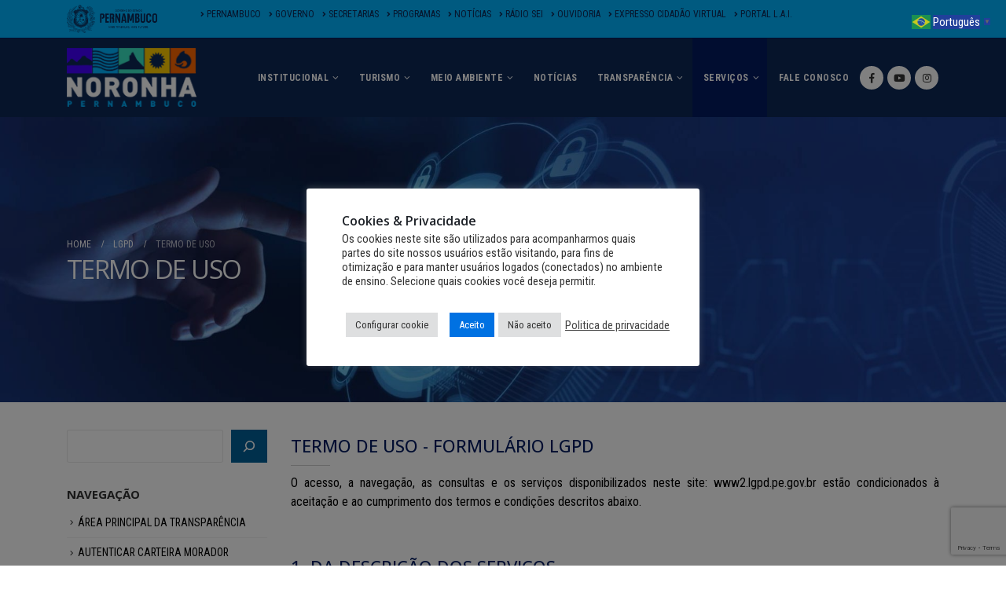

--- FILE ---
content_type: text/html; charset=UTF-8
request_url: https://www.noronha.pe.gov.br/lgpd/termo-de-uso/
body_size: 28788
content:
<!DOCTYPE html>
<html dir="ltr" lang="pt-BR" prefix="og: https://ogp.me/ns#">
<head>
	<meta charset="UTF-8">
	<!--[if IE]><meta http-equiv='X-UA-Compatible' content='IE=edge,chrome=1'><![endif]-->
	<meta name="viewport" content="width=device-width, initial-scale=1.0, minimum-scale=1.0">
	<link rel="profile" href="http://gmpg.org/xfn/11" />
	<link rel="pingback" href="https://www.noronha.pe.gov.br/xmlrpc.php" />

		<link rel="shortcut icon" href="//www.noronha.pe.gov.br/wp-content/uploads/2023/10/ico.png" type="image/x-icon" />
		<link rel="apple-touch-icon" href="//www.noronha.pe.gov.br/wp-content/uploads/2023/10/ico.png">
		<link rel="apple-touch-icon" sizes="120x120" href="//www.noronha.pe.gov.br/wp-content/uploads/2023/10/ico.png">
		<link rel="apple-touch-icon" sizes="76x76" href="//www.noronha.pe.gov.br/wp-content/uploads/2023/10/ico.png">
		<link rel="apple-touch-icon" sizes="152x152" href="//www.noronha.pe.gov.br/wp-content/uploads/2023/10/ico.png">

<title>TERMO DE USO - FERNANDO DE NORONHA</title>

		<!-- All in One SEO 4.9.1 - aioseo.com -->
	<meta name="robots" content="max-image-preview:large" />
	<link rel="canonical" href="https://www.noronha.pe.gov.br/lgpd/termo-de-uso/" />
	<meta name="generator" content="All in One SEO (AIOSEO) 4.9.1" />
		<meta property="og:locale" content="pt_BR" />
		<meta property="og:site_name" content="FERNANDO DE NORONHA - PORTAL OFICIAL" />
		<meta property="og:type" content="article" />
		<meta property="og:title" content="TERMO DE USO - FERNANDO DE NORONHA" />
		<meta property="og:url" content="https://www.noronha.pe.gov.br/lgpd/termo-de-uso/" />
		<meta property="article:published_time" content="2022-05-13T20:49:25+00:00" />
		<meta property="article:modified_time" content="2025-11-24T13:25:21+00:00" />
		<meta name="twitter:card" content="summary_large_image" />
		<meta name="twitter:title" content="TERMO DE USO - FERNANDO DE NORONHA" />
		<script type="application/ld+json" class="aioseo-schema">
			{"@context":"https:\/\/schema.org","@graph":[{"@type":"BreadcrumbList","@id":"https:\/\/www.noronha.pe.gov.br\/lgpd\/termo-de-uso\/#breadcrumblist","itemListElement":[{"@type":"ListItem","@id":"https:\/\/www.noronha.pe.gov.br#listItem","position":1,"name":"Home","item":"https:\/\/www.noronha.pe.gov.br","nextItem":{"@type":"ListItem","@id":"https:\/\/www.noronha.pe.gov.br\/lgpd\/#listItem","name":"LGPD"}},{"@type":"ListItem","@id":"https:\/\/www.noronha.pe.gov.br\/lgpd\/#listItem","position":2,"name":"LGPD","item":"https:\/\/www.noronha.pe.gov.br\/lgpd\/","nextItem":{"@type":"ListItem","@id":"https:\/\/www.noronha.pe.gov.br\/lgpd\/termo-de-uso\/#listItem","name":"TERMO DE USO"},"previousItem":{"@type":"ListItem","@id":"https:\/\/www.noronha.pe.gov.br#listItem","name":"Home"}},{"@type":"ListItem","@id":"https:\/\/www.noronha.pe.gov.br\/lgpd\/termo-de-uso\/#listItem","position":3,"name":"TERMO DE USO","previousItem":{"@type":"ListItem","@id":"https:\/\/www.noronha.pe.gov.br\/lgpd\/#listItem","name":"LGPD"}}]},{"@type":"Organization","@id":"https:\/\/www.noronha.pe.gov.br\/#organization","name":"FERNANDO DE NORONHA","description":"PORTAL OFICIAL","url":"https:\/\/www.noronha.pe.gov.br\/"},{"@type":"WebPage","@id":"https:\/\/www.noronha.pe.gov.br\/lgpd\/termo-de-uso\/#webpage","url":"https:\/\/www.noronha.pe.gov.br\/lgpd\/termo-de-uso\/","name":"TERMO DE USO - FERNANDO DE NORONHA","inLanguage":"pt-BR","isPartOf":{"@id":"https:\/\/www.noronha.pe.gov.br\/#website"},"breadcrumb":{"@id":"https:\/\/www.noronha.pe.gov.br\/lgpd\/termo-de-uso\/#breadcrumblist"},"datePublished":"2022-05-13T17:49:25-03:00","dateModified":"2025-11-24T10:25:21-03:00"},{"@type":"WebSite","@id":"https:\/\/www.noronha.pe.gov.br\/#website","url":"https:\/\/www.noronha.pe.gov.br\/","name":"FERNANDO DE NORONHA","description":"PORTAL OFICIAL","inLanguage":"pt-BR","publisher":{"@id":"https:\/\/www.noronha.pe.gov.br\/#organization"}}]}
		</script>
		<!-- All in One SEO -->

<link rel="alternate" type="application/rss+xml" title="Feed para FERNANDO DE NORONHA &raquo;" href="https://www.noronha.pe.gov.br/feed/" />
<link rel="alternate" type="application/rss+xml" title="Feed de comentários para FERNANDO DE NORONHA &raquo;" href="https://www.noronha.pe.gov.br/comments/feed/" />
		<!-- This site uses the Google Analytics by MonsterInsights plugin v9.10.0 - Using Analytics tracking - https://www.monsterinsights.com/ -->
		<!-- Note: MonsterInsights is not currently configured on this site. The site owner needs to authenticate with Google Analytics in the MonsterInsights settings panel. -->
					<!-- No tracking code set -->
				<!-- / Google Analytics by MonsterInsights -->
		<script type="text/javascript">
/* <![CDATA[ */
window._wpemojiSettings = {"baseUrl":"https:\/\/s.w.org\/images\/core\/emoji\/15.0.3\/72x72\/","ext":".png","svgUrl":"https:\/\/s.w.org\/images\/core\/emoji\/15.0.3\/svg\/","svgExt":".svg","source":{"concatemoji":"https:\/\/www.noronha.pe.gov.br\/wp-includes\/js\/wp-emoji-release.min.js?ver=6.5.2"}};
/*! This file is auto-generated */
!function(i,n){var o,s,e;function c(e){try{var t={supportTests:e,timestamp:(new Date).valueOf()};sessionStorage.setItem(o,JSON.stringify(t))}catch(e){}}function p(e,t,n){e.clearRect(0,0,e.canvas.width,e.canvas.height),e.fillText(t,0,0);var t=new Uint32Array(e.getImageData(0,0,e.canvas.width,e.canvas.height).data),r=(e.clearRect(0,0,e.canvas.width,e.canvas.height),e.fillText(n,0,0),new Uint32Array(e.getImageData(0,0,e.canvas.width,e.canvas.height).data));return t.every(function(e,t){return e===r[t]})}function u(e,t,n){switch(t){case"flag":return n(e,"\ud83c\udff3\ufe0f\u200d\u26a7\ufe0f","\ud83c\udff3\ufe0f\u200b\u26a7\ufe0f")?!1:!n(e,"\ud83c\uddfa\ud83c\uddf3","\ud83c\uddfa\u200b\ud83c\uddf3")&&!n(e,"\ud83c\udff4\udb40\udc67\udb40\udc62\udb40\udc65\udb40\udc6e\udb40\udc67\udb40\udc7f","\ud83c\udff4\u200b\udb40\udc67\u200b\udb40\udc62\u200b\udb40\udc65\u200b\udb40\udc6e\u200b\udb40\udc67\u200b\udb40\udc7f");case"emoji":return!n(e,"\ud83d\udc26\u200d\u2b1b","\ud83d\udc26\u200b\u2b1b")}return!1}function f(e,t,n){var r="undefined"!=typeof WorkerGlobalScope&&self instanceof WorkerGlobalScope?new OffscreenCanvas(300,150):i.createElement("canvas"),a=r.getContext("2d",{willReadFrequently:!0}),o=(a.textBaseline="top",a.font="600 32px Arial",{});return e.forEach(function(e){o[e]=t(a,e,n)}),o}function t(e){var t=i.createElement("script");t.src=e,t.defer=!0,i.head.appendChild(t)}"undefined"!=typeof Promise&&(o="wpEmojiSettingsSupports",s=["flag","emoji"],n.supports={everything:!0,everythingExceptFlag:!0},e=new Promise(function(e){i.addEventListener("DOMContentLoaded",e,{once:!0})}),new Promise(function(t){var n=function(){try{var e=JSON.parse(sessionStorage.getItem(o));if("object"==typeof e&&"number"==typeof e.timestamp&&(new Date).valueOf()<e.timestamp+604800&&"object"==typeof e.supportTests)return e.supportTests}catch(e){}return null}();if(!n){if("undefined"!=typeof Worker&&"undefined"!=typeof OffscreenCanvas&&"undefined"!=typeof URL&&URL.createObjectURL&&"undefined"!=typeof Blob)try{var e="postMessage("+f.toString()+"("+[JSON.stringify(s),u.toString(),p.toString()].join(",")+"));",r=new Blob([e],{type:"text/javascript"}),a=new Worker(URL.createObjectURL(r),{name:"wpTestEmojiSupports"});return void(a.onmessage=function(e){c(n=e.data),a.terminate(),t(n)})}catch(e){}c(n=f(s,u,p))}t(n)}).then(function(e){for(var t in e)n.supports[t]=e[t],n.supports.everything=n.supports.everything&&n.supports[t],"flag"!==t&&(n.supports.everythingExceptFlag=n.supports.everythingExceptFlag&&n.supports[t]);n.supports.everythingExceptFlag=n.supports.everythingExceptFlag&&!n.supports.flag,n.DOMReady=!1,n.readyCallback=function(){n.DOMReady=!0}}).then(function(){return e}).then(function(){var e;n.supports.everything||(n.readyCallback(),(e=n.source||{}).concatemoji?t(e.concatemoji):e.wpemoji&&e.twemoji&&(t(e.twemoji),t(e.wpemoji)))}))}((window,document),window._wpemojiSettings);
/* ]]> */
</script>
<style id='wp-emoji-styles-inline-css' type='text/css'>

	img.wp-smiley, img.emoji {
		display: inline !important;
		border: none !important;
		box-shadow: none !important;
		height: 1em !important;
		width: 1em !important;
		margin: 0 0.07em !important;
		vertical-align: -0.1em !important;
		background: none !important;
		padding: 0 !important;
	}
</style>
<link rel='stylesheet' id='wp-block-library-css' href='https://www.noronha.pe.gov.br/wp-includes/css/dist/block-library/style.min.css?ver=6.5.2' type='text/css' media='all' />
<style id='wp-block-library-theme-inline-css' type='text/css'>
.wp-block-audio figcaption{color:#555;font-size:13px;text-align:center}.is-dark-theme .wp-block-audio figcaption{color:#ffffffa6}.wp-block-audio{margin:0 0 1em}.wp-block-code{border:1px solid #ccc;border-radius:4px;font-family:Menlo,Consolas,monaco,monospace;padding:.8em 1em}.wp-block-embed figcaption{color:#555;font-size:13px;text-align:center}.is-dark-theme .wp-block-embed figcaption{color:#ffffffa6}.wp-block-embed{margin:0 0 1em}.blocks-gallery-caption{color:#555;font-size:13px;text-align:center}.is-dark-theme .blocks-gallery-caption{color:#ffffffa6}.wp-block-image figcaption{color:#555;font-size:13px;text-align:center}.is-dark-theme .wp-block-image figcaption{color:#ffffffa6}.wp-block-image{margin:0 0 1em}.wp-block-pullquote{border-bottom:4px solid;border-top:4px solid;color:currentColor;margin-bottom:1.75em}.wp-block-pullquote cite,.wp-block-pullquote footer,.wp-block-pullquote__citation{color:currentColor;font-size:.8125em;font-style:normal;text-transform:uppercase}.wp-block-quote{border-left:.25em solid;margin:0 0 1.75em;padding-left:1em}.wp-block-quote cite,.wp-block-quote footer{color:currentColor;font-size:.8125em;font-style:normal;position:relative}.wp-block-quote.has-text-align-right{border-left:none;border-right:.25em solid;padding-left:0;padding-right:1em}.wp-block-quote.has-text-align-center{border:none;padding-left:0}.wp-block-quote.is-large,.wp-block-quote.is-style-large,.wp-block-quote.is-style-plain{border:none}.wp-block-search .wp-block-search__label{font-weight:700}.wp-block-search__button{border:1px solid #ccc;padding:.375em .625em}:where(.wp-block-group.has-background){padding:1.25em 2.375em}.wp-block-separator.has-css-opacity{opacity:.4}.wp-block-separator{border:none;border-bottom:2px solid;margin-left:auto;margin-right:auto}.wp-block-separator.has-alpha-channel-opacity{opacity:1}.wp-block-separator:not(.is-style-wide):not(.is-style-dots){width:100px}.wp-block-separator.has-background:not(.is-style-dots){border-bottom:none;height:1px}.wp-block-separator.has-background:not(.is-style-wide):not(.is-style-dots){height:2px}.wp-block-table{margin:0 0 1em}.wp-block-table td,.wp-block-table th{word-break:normal}.wp-block-table figcaption{color:#555;font-size:13px;text-align:center}.is-dark-theme .wp-block-table figcaption{color:#ffffffa6}.wp-block-video figcaption{color:#555;font-size:13px;text-align:center}.is-dark-theme .wp-block-video figcaption{color:#ffffffa6}.wp-block-video{margin:0 0 1em}.wp-block-template-part.has-background{margin-bottom:0;margin-top:0;padding:1.25em 2.375em}
</style>
<link rel='stylesheet' id='aioseo/css/src/vue/standalone/blocks/table-of-contents/global.scss-css' href='https://www.noronha.pe.gov.br/wp-content/plugins/all-in-one-seo-pack/dist/Lite/assets/css/table-of-contents/global.e90f6d47.css?ver=4.9.1' type='text/css' media='all' />
<style id='filebird-block-filebird-gallery-style-inline-css' type='text/css'>
ul.filebird-block-filebird-gallery{margin:auto!important;padding:0!important;width:100%}ul.filebird-block-filebird-gallery.layout-grid{display:grid;grid-gap:20px;align-items:stretch;grid-template-columns:repeat(var(--columns),1fr);justify-items:stretch}ul.filebird-block-filebird-gallery.layout-grid li img{border:1px solid #ccc;box-shadow:2px 2px 6px 0 rgba(0,0,0,.3);height:100%;max-width:100%;-o-object-fit:cover;object-fit:cover;width:100%}ul.filebird-block-filebird-gallery.layout-masonry{-moz-column-count:var(--columns);-moz-column-gap:var(--space);column-gap:var(--space);-moz-column-width:var(--min-width);columns:var(--min-width) var(--columns);display:block;overflow:auto}ul.filebird-block-filebird-gallery.layout-masonry li{margin-bottom:var(--space)}ul.filebird-block-filebird-gallery li{list-style:none}ul.filebird-block-filebird-gallery li figure{height:100%;margin:0;padding:0;position:relative;width:100%}ul.filebird-block-filebird-gallery li figure figcaption{background:linear-gradient(0deg,rgba(0,0,0,.7),rgba(0,0,0,.3) 70%,transparent);bottom:0;box-sizing:border-box;color:#fff;font-size:.8em;margin:0;max-height:100%;overflow:auto;padding:3em .77em .7em;position:absolute;text-align:center;width:100%;z-index:2}ul.filebird-block-filebird-gallery li figure figcaption a{color:inherit}

</style>
<style id='classic-theme-styles-inline-css' type='text/css'>
/*! This file is auto-generated */
.wp-block-button__link{color:#fff;background-color:#32373c;border-radius:9999px;box-shadow:none;text-decoration:none;padding:calc(.667em + 2px) calc(1.333em + 2px);font-size:1.125em}.wp-block-file__button{background:#32373c;color:#fff;text-decoration:none}
</style>
<style id='global-styles-inline-css' type='text/css'>
body{--wp--preset--color--black: #000000;--wp--preset--color--cyan-bluish-gray: #abb8c3;--wp--preset--color--white: #ffffff;--wp--preset--color--pale-pink: #f78da7;--wp--preset--color--vivid-red: #cf2e2e;--wp--preset--color--luminous-vivid-orange: #ff6900;--wp--preset--color--luminous-vivid-amber: #fcb900;--wp--preset--color--light-green-cyan: #7bdcb5;--wp--preset--color--vivid-green-cyan: #00d084;--wp--preset--color--pale-cyan-blue: #8ed1fc;--wp--preset--color--vivid-cyan-blue: #0693e3;--wp--preset--color--vivid-purple: #9b51e0;--wp--preset--color--primary: #006096;--wp--preset--color--secondary: #ffffff;--wp--preset--color--tertiary: #548dbf;--wp--preset--color--quaternary: #383f48;--wp--preset--color--dark: #2e353e;--wp--preset--color--light: #ffffff;--wp--preset--gradient--vivid-cyan-blue-to-vivid-purple: linear-gradient(135deg,rgba(6,147,227,1) 0%,rgb(155,81,224) 100%);--wp--preset--gradient--light-green-cyan-to-vivid-green-cyan: linear-gradient(135deg,rgb(122,220,180) 0%,rgb(0,208,130) 100%);--wp--preset--gradient--luminous-vivid-amber-to-luminous-vivid-orange: linear-gradient(135deg,rgba(252,185,0,1) 0%,rgba(255,105,0,1) 100%);--wp--preset--gradient--luminous-vivid-orange-to-vivid-red: linear-gradient(135deg,rgba(255,105,0,1) 0%,rgb(207,46,46) 100%);--wp--preset--gradient--very-light-gray-to-cyan-bluish-gray: linear-gradient(135deg,rgb(238,238,238) 0%,rgb(169,184,195) 100%);--wp--preset--gradient--cool-to-warm-spectrum: linear-gradient(135deg,rgb(74,234,220) 0%,rgb(151,120,209) 20%,rgb(207,42,186) 40%,rgb(238,44,130) 60%,rgb(251,105,98) 80%,rgb(254,248,76) 100%);--wp--preset--gradient--blush-light-purple: linear-gradient(135deg,rgb(255,206,236) 0%,rgb(152,150,240) 100%);--wp--preset--gradient--blush-bordeaux: linear-gradient(135deg,rgb(254,205,165) 0%,rgb(254,45,45) 50%,rgb(107,0,62) 100%);--wp--preset--gradient--luminous-dusk: linear-gradient(135deg,rgb(255,203,112) 0%,rgb(199,81,192) 50%,rgb(65,88,208) 100%);--wp--preset--gradient--pale-ocean: linear-gradient(135deg,rgb(255,245,203) 0%,rgb(182,227,212) 50%,rgb(51,167,181) 100%);--wp--preset--gradient--electric-grass: linear-gradient(135deg,rgb(202,248,128) 0%,rgb(113,206,126) 100%);--wp--preset--gradient--midnight: linear-gradient(135deg,rgb(2,3,129) 0%,rgb(40,116,252) 100%);--wp--preset--font-size--small: 13px;--wp--preset--font-size--medium: 20px;--wp--preset--font-size--large: 36px;--wp--preset--font-size--x-large: 42px;--wp--preset--spacing--20: 0.44rem;--wp--preset--spacing--30: 0.67rem;--wp--preset--spacing--40: 1rem;--wp--preset--spacing--50: 1.5rem;--wp--preset--spacing--60: 2.25rem;--wp--preset--spacing--70: 3.38rem;--wp--preset--spacing--80: 5.06rem;--wp--preset--shadow--natural: 6px 6px 9px rgba(0, 0, 0, 0.2);--wp--preset--shadow--deep: 12px 12px 50px rgba(0, 0, 0, 0.4);--wp--preset--shadow--sharp: 6px 6px 0px rgba(0, 0, 0, 0.2);--wp--preset--shadow--outlined: 6px 6px 0px -3px rgba(255, 255, 255, 1), 6px 6px rgba(0, 0, 0, 1);--wp--preset--shadow--crisp: 6px 6px 0px rgba(0, 0, 0, 1);}:where(.is-layout-flex){gap: 0.5em;}:where(.is-layout-grid){gap: 0.5em;}body .is-layout-flow > .alignleft{float: left;margin-inline-start: 0;margin-inline-end: 2em;}body .is-layout-flow > .alignright{float: right;margin-inline-start: 2em;margin-inline-end: 0;}body .is-layout-flow > .aligncenter{margin-left: auto !important;margin-right: auto !important;}body .is-layout-constrained > .alignleft{float: left;margin-inline-start: 0;margin-inline-end: 2em;}body .is-layout-constrained > .alignright{float: right;margin-inline-start: 2em;margin-inline-end: 0;}body .is-layout-constrained > .aligncenter{margin-left: auto !important;margin-right: auto !important;}body .is-layout-constrained > :where(:not(.alignleft):not(.alignright):not(.alignfull)){max-width: var(--wp--style--global--content-size);margin-left: auto !important;margin-right: auto !important;}body .is-layout-constrained > .alignwide{max-width: var(--wp--style--global--wide-size);}body .is-layout-flex{display: flex;}body .is-layout-flex{flex-wrap: wrap;align-items: center;}body .is-layout-flex > *{margin: 0;}body .is-layout-grid{display: grid;}body .is-layout-grid > *{margin: 0;}:where(.wp-block-columns.is-layout-flex){gap: 2em;}:where(.wp-block-columns.is-layout-grid){gap: 2em;}:where(.wp-block-post-template.is-layout-flex){gap: 1.25em;}:where(.wp-block-post-template.is-layout-grid){gap: 1.25em;}.has-black-color{color: var(--wp--preset--color--black) !important;}.has-cyan-bluish-gray-color{color: var(--wp--preset--color--cyan-bluish-gray) !important;}.has-white-color{color: var(--wp--preset--color--white) !important;}.has-pale-pink-color{color: var(--wp--preset--color--pale-pink) !important;}.has-vivid-red-color{color: var(--wp--preset--color--vivid-red) !important;}.has-luminous-vivid-orange-color{color: var(--wp--preset--color--luminous-vivid-orange) !important;}.has-luminous-vivid-amber-color{color: var(--wp--preset--color--luminous-vivid-amber) !important;}.has-light-green-cyan-color{color: var(--wp--preset--color--light-green-cyan) !important;}.has-vivid-green-cyan-color{color: var(--wp--preset--color--vivid-green-cyan) !important;}.has-pale-cyan-blue-color{color: var(--wp--preset--color--pale-cyan-blue) !important;}.has-vivid-cyan-blue-color{color: var(--wp--preset--color--vivid-cyan-blue) !important;}.has-vivid-purple-color{color: var(--wp--preset--color--vivid-purple) !important;}.has-black-background-color{background-color: var(--wp--preset--color--black) !important;}.has-cyan-bluish-gray-background-color{background-color: var(--wp--preset--color--cyan-bluish-gray) !important;}.has-white-background-color{background-color: var(--wp--preset--color--white) !important;}.has-pale-pink-background-color{background-color: var(--wp--preset--color--pale-pink) !important;}.has-vivid-red-background-color{background-color: var(--wp--preset--color--vivid-red) !important;}.has-luminous-vivid-orange-background-color{background-color: var(--wp--preset--color--luminous-vivid-orange) !important;}.has-luminous-vivid-amber-background-color{background-color: var(--wp--preset--color--luminous-vivid-amber) !important;}.has-light-green-cyan-background-color{background-color: var(--wp--preset--color--light-green-cyan) !important;}.has-vivid-green-cyan-background-color{background-color: var(--wp--preset--color--vivid-green-cyan) !important;}.has-pale-cyan-blue-background-color{background-color: var(--wp--preset--color--pale-cyan-blue) !important;}.has-vivid-cyan-blue-background-color{background-color: var(--wp--preset--color--vivid-cyan-blue) !important;}.has-vivid-purple-background-color{background-color: var(--wp--preset--color--vivid-purple) !important;}.has-black-border-color{border-color: var(--wp--preset--color--black) !important;}.has-cyan-bluish-gray-border-color{border-color: var(--wp--preset--color--cyan-bluish-gray) !important;}.has-white-border-color{border-color: var(--wp--preset--color--white) !important;}.has-pale-pink-border-color{border-color: var(--wp--preset--color--pale-pink) !important;}.has-vivid-red-border-color{border-color: var(--wp--preset--color--vivid-red) !important;}.has-luminous-vivid-orange-border-color{border-color: var(--wp--preset--color--luminous-vivid-orange) !important;}.has-luminous-vivid-amber-border-color{border-color: var(--wp--preset--color--luminous-vivid-amber) !important;}.has-light-green-cyan-border-color{border-color: var(--wp--preset--color--light-green-cyan) !important;}.has-vivid-green-cyan-border-color{border-color: var(--wp--preset--color--vivid-green-cyan) !important;}.has-pale-cyan-blue-border-color{border-color: var(--wp--preset--color--pale-cyan-blue) !important;}.has-vivid-cyan-blue-border-color{border-color: var(--wp--preset--color--vivid-cyan-blue) !important;}.has-vivid-purple-border-color{border-color: var(--wp--preset--color--vivid-purple) !important;}.has-vivid-cyan-blue-to-vivid-purple-gradient-background{background: var(--wp--preset--gradient--vivid-cyan-blue-to-vivid-purple) !important;}.has-light-green-cyan-to-vivid-green-cyan-gradient-background{background: var(--wp--preset--gradient--light-green-cyan-to-vivid-green-cyan) !important;}.has-luminous-vivid-amber-to-luminous-vivid-orange-gradient-background{background: var(--wp--preset--gradient--luminous-vivid-amber-to-luminous-vivid-orange) !important;}.has-luminous-vivid-orange-to-vivid-red-gradient-background{background: var(--wp--preset--gradient--luminous-vivid-orange-to-vivid-red) !important;}.has-very-light-gray-to-cyan-bluish-gray-gradient-background{background: var(--wp--preset--gradient--very-light-gray-to-cyan-bluish-gray) !important;}.has-cool-to-warm-spectrum-gradient-background{background: var(--wp--preset--gradient--cool-to-warm-spectrum) !important;}.has-blush-light-purple-gradient-background{background: var(--wp--preset--gradient--blush-light-purple) !important;}.has-blush-bordeaux-gradient-background{background: var(--wp--preset--gradient--blush-bordeaux) !important;}.has-luminous-dusk-gradient-background{background: var(--wp--preset--gradient--luminous-dusk) !important;}.has-pale-ocean-gradient-background{background: var(--wp--preset--gradient--pale-ocean) !important;}.has-electric-grass-gradient-background{background: var(--wp--preset--gradient--electric-grass) !important;}.has-midnight-gradient-background{background: var(--wp--preset--gradient--midnight) !important;}.has-small-font-size{font-size: var(--wp--preset--font-size--small) !important;}.has-medium-font-size{font-size: var(--wp--preset--font-size--medium) !important;}.has-large-font-size{font-size: var(--wp--preset--font-size--large) !important;}.has-x-large-font-size{font-size: var(--wp--preset--font-size--x-large) !important;}
.wp-block-navigation a:where(:not(.wp-element-button)){color: inherit;}
:where(.wp-block-post-template.is-layout-flex){gap: 1.25em;}:where(.wp-block-post-template.is-layout-grid){gap: 1.25em;}
:where(.wp-block-columns.is-layout-flex){gap: 2em;}:where(.wp-block-columns.is-layout-grid){gap: 2em;}
.wp-block-pullquote{font-size: 1.5em;line-height: 1.6;}
</style>
<link rel='stylesheet' id='contact-form-7-css' href='https://www.noronha.pe.gov.br/wp-content/plugins/contact-form-7/includes/css/styles.css?ver=5.9.8' type='text/css' media='all' />
<link rel='stylesheet' id='cookie-law-info-css' href='https://www.noronha.pe.gov.br/wp-content/plugins/cookie-law-info/legacy/public/css/cookie-law-info-public.css?ver=3.3.7' type='text/css' media='all' />
<link rel='stylesheet' id='cookie-law-info-gdpr-css' href='https://www.noronha.pe.gov.br/wp-content/plugins/cookie-law-info/legacy/public/css/cookie-law-info-gdpr.css?ver=3.3.7' type='text/css' media='all' />
<link rel='stylesheet' id='mfcf7_zl_button_style-css' href='https://www.noronha.pe.gov.br/wp-content/plugins/multiline-files-for-contact-form-7/css/style.css?12&#038;ver=6.5.2' type='text/css' media='all' />
<link rel='stylesheet' id='rs-plugin-settings-css' href='https://www.noronha.pe.gov.br/wp-content/plugins/revslider/public/assets/css/rs6.css?ver=6.1.0' type='text/css' media='all' />
<style id='rs-plugin-settings-inline-css' type='text/css'>
#rs-demo-id {}
.tparrows:before{color:#006096;text-shadow:0 0 3px #fff;}.revslider-initialised .tp-loader{z-index:18;}
</style>
<link rel='stylesheet' id='searchandfilter-css' href='https://www.noronha.pe.gov.br/wp-content/plugins/search-filter/style.css?ver=1' type='text/css' media='all' />
<link rel='stylesheet' id='js_composer_front-css' href='https://www.noronha.pe.gov.br/wp-content/plugins/js_composer/assets/css/js_composer.min.css?ver=7.9' type='text/css' media='all' />
<link rel='stylesheet' id='forget-about-shortcode-buttons-css' href='https://www.noronha.pe.gov.br/wp-content/plugins/forget-about-shortcode-buttons/public/css/button-styles.css?ver=2.1.3' type='text/css' media='all' />
<link rel='stylesheet' id='bootstrap-css' href='https://www.noronha.pe.gov.br/wp-content/uploads/porto_styles/bootstrap.css?ver=5.2.0' type='text/css' media='all' />
<link rel='stylesheet' id='porto-plugins-css' href='https://www.noronha.pe.gov.br/wp-content/themes/porto/css/plugins.css?ver=6.5.2' type='text/css' media='all' />
<link rel='stylesheet' id='porto-theme-css' href='https://www.noronha.pe.gov.br/wp-content/themes/porto/css/theme.css?ver=6.5.2' type='text/css' media='all' />
<link rel='stylesheet' id='porto-shortcodes-css' href='https://www.noronha.pe.gov.br/wp-content/themes/porto/css/shortcodes.css?ver=5.2.0' type='text/css' media='all' />
<link rel='stylesheet' id='porto-dynamic-style-css' href='https://www.noronha.pe.gov.br/wp-content/uploads/porto_styles/dynamic_style.css?ver=5.2.0' type='text/css' media='all' />
<link rel='stylesheet' id='porto-style-css' href='https://www.noronha.pe.gov.br/wp-content/themes/porto/style.css?ver=6.5.2' type='text/css' media='all' />
<style id='porto-style-inline-css' type='text/css'>
	#header .logo,.side-header-narrow-bar-logo{max-width:165px;}@media (min-width:1170px){#header .logo{max-width:165px;}}@media (max-width:991px){#header .logo{max-width:165px;}}@media (max-width:767px){#header .logo{max-width:165px;}}#header.sticky-header .logo{max-width:100px;}@media (min-width:992px){}#header .header-main .header-left,#header .header-main .header-center,#header .header-main .header-right,.fixed-header #header .header-main .header-left,.fixed-header #header .header-main .header-right,.fixed-header #header .header-main .header-center{padding-top:0px;padding-bottom:0px}@media (max-width:991px){#header .header-main .header-left,#header .header-main .header-center,#header .header-main .header-right,.fixed-header #header .header-main .header-left,.fixed-header #header .header-main .header-right,.fixed-header #header .header-main .header-center{padding-top:10px;padding-bottom:10px}}.page-top .page-title-wrap{line-height:0;}.page-top .page-title:not(.b-none):after{content:'';position:absolute;width:100%;left:0;border-bottom:5px solid #006096;bottom:-32px;}.page-top{background-image:url('//www.noronha.pe.gov.br/wp-content/uploads/2022/03/LGPD-em-Fernando-de-Noronha-1.jpg') !important;background-repeat:no-repeat !important;background-size:cover !important;}#header.sticky-header .main-menu > li.menu-item > a,#header.sticky-header .main-menu > li.menu-custom-content a{color:#0c2856}#header.sticky-header .main-menu > li.menu-item:hover > a,#header.sticky-header .main-menu > li.menu-item.active:hover > a,#header.sticky-header .main-menu > li.menu-custom-content:hover a{color:#dd3333}#header.sticky-header .main-menu > li.menu-item.active > a,#header.sticky-header .main-menu > li.menu-custom-content.active a{color:#dd9933}#header .main-menu .wide .popup,.header-wrapper #header .main-menu .wide .popup > .inner,#header .main-menu .narrow .popup > .inner > ul.sub-menu,#header .main-menu .narrow ul.sub-menu ul.sub-menu,.mega-menu .wide .popup li.sub li.menu-item > a{border-radius:0;}#header .share-links > a{box-shadow:none;}.home-intro .btn{padding:1.15em 1.8em;font-size:1em;}b{font-weight:900;}.portfolio-item .thumb-info{background:#f4f4f4;}#footer .widget-title{font-size:18px;text-transform:none;margin-bottom:20px;}#footer .logo{max-width:110px;}#footer .footer-main .row > div:first-child{display:flex;align-items:center;}#footer .footer-bottom{border-top:1px solid rgba(255,255,2255,.05);}#footer .contact-info{margin-top:-1rem;}#footer .contact-details strong{display:none;}#footer .contact-details li{display:inline-block;margin-right:10px;}#footer .contact-details a,#footer .contact-details span{color:rgba(255,255,255,.7);}#header .header-top .header-contact a,#header .header-top .custom-html a,#header .header-top .top-links > li.menu-item > a,.header-top .welcome-msg a{color:#0c2856;font-size:12px;}#header .nav-top i{font-size:.8em;margin-right:3px;margin-left:0;}#nav-panel .accordion-menu > li.menu-item > a,#nav-panel .accordion-menu > li.menu-item > .arrow{color:#fff;}#nav-panel .accordion-menu li.menu-item > a,#nav-panel .accordion-menu .arrow,#nav-panel .menu-custom-block a{color:#fff;}html .list-dark.list-icons.list-icons-style-3 li i,html ul.nav-pills-dark > li.active > a,html ul.nav-pills-dark > li.active > a:hover,html ul.nav-pills-dark > li.active > a:focus,html .toggle-dark .toggle.active > label,html .toggle-dark.toggle-simple .toggle > label::after,html .label-dark,html .alert-dark,html .divider.divider-dark.divider-small hr,html .divider.divider-style-2.divider-dark i,.pricing-table .plan-dark h3,.pricing-table-flat .plan-dark h3,.pricing-table-flat .plan-dark .price,.pricing-table-classic .plan-dark h3 strong,html .home-intro-dark,.feature-box .feature-box-icon-dark,.featured-box-dark .icon-featured,html .inverted-dark,html .thumb-info .thumb-info-action-icon-dark,html .thumb-info .thumb-info-action-icon-dark:hover,html .thumb-info-ribbon-dark,html .thumb-info-social-icons a.thumb-info-social-links-dark,.page-content > .has-dark-background-color,.page-content > [class^="wp-block-"] .has-dark-background-color{background-color:#006096;}#footer .footer-bottom{background-color:#f1f1f1;}#footer .widget > div > ul,#footer .widget > ul,#footer .widget > div > ul li,#footer .widget > ul li,#footer .post-item-small{border-color:#013f5f;}#header .nav-top li > a,#header .nav-top li > span{display:inline-block;padding:6px 5px;}#footer form{opacity:0.85;}#footer .widget-title,#footer .widget-title a{font-weight:400;}#header.header-loaded .header-main{-webkit-backface-visibility:hidden;background:#0c2856;}a.glink span{margin-right:5px;font-size:15px;vertical-align:middle;color:#fff;background:#20409a;}.broken_link,a.broken_link{text-decoration:none;}blockquote{border-left:5px solid #eee;margin:0 0 0 0;padding:0 10px 0 10px;font-size:1em;}.page-top .breadcrumbs-wrap,.page-top .breadcrumbs-wrap a{color:#fff;}.page-top{border-bottom:none;padding:135px 0;}.page-top ul.breadcrumb>li:last-child{opacity:0.7;}
</style>
<!--[if lt IE 10]>
<link rel='stylesheet' id='porto-ie-css' href='https://www.noronha.pe.gov.br/wp-content/themes/porto/css/ie.css?ver=6.5.2' type='text/css' media='all' />
<![endif]-->
<link rel='stylesheet' id='styles-child-css' href='https://www.noronha.pe.gov.br/wp-content/themes/porto-ati/style.css?ver=6.5.2' type='text/css' media='all' />
<script type="text/javascript" src="https://www.noronha.pe.gov.br/wp-includes/js/jquery/jquery.min.js?ver=3.7.1" id="jquery-core-js"></script>
<script type="text/javascript" src="https://www.noronha.pe.gov.br/wp-includes/js/jquery/jquery-migrate.min.js?ver=3.4.1" id="jquery-migrate-js"></script>
<script type="text/javascript" id="cookie-law-info-js-extra">
/* <![CDATA[ */
var Cli_Data = {"nn_cookie_ids":[],"cookielist":[],"non_necessary_cookies":[],"ccpaEnabled":"","ccpaRegionBased":"","ccpaBarEnabled":"","strictlyEnabled":["necessary","obligatoire"],"ccpaType":"gdpr","js_blocking":"1","custom_integration":"","triggerDomRefresh":"","secure_cookies":""};
var cli_cookiebar_settings = {"animate_speed_hide":"500","animate_speed_show":"500","background":"#FFF","border":"#b1a6a6c2","border_on":"","button_1_button_colour":"#0071e2","button_1_button_hover":"#005ab5","button_1_link_colour":"#fff","button_1_as_button":"1","button_1_new_win":"","button_2_button_colour":"#333","button_2_button_hover":"#292929","button_2_link_colour":"#444","button_2_as_button":"","button_2_hidebar":"","button_3_button_colour":"#dedfe0","button_3_button_hover":"#b2b2b3","button_3_link_colour":"#333333","button_3_as_button":"1","button_3_new_win":"","button_4_button_colour":"#dedfe0","button_4_button_hover":"#b2b2b3","button_4_link_colour":"#333333","button_4_as_button":"1","button_7_button_colour":"#0c72f7","button_7_button_hover":"#0a5bc6","button_7_link_colour":"#fff","button_7_as_button":"1","button_7_new_win":"","font_family":"inherit","header_fix":"","notify_animate_hide":"1","notify_animate_show":"","notify_div_id":"#cookie-law-info-bar","notify_position_horizontal":"right","notify_position_vertical":"bottom","scroll_close":"","scroll_close_reload":"","accept_close_reload":"","reject_close_reload":"","showagain_tab":"","showagain_background":"#fff","showagain_border":"#000","showagain_div_id":"#cookie-law-info-again","showagain_x_position":"100px","text":"#333333","show_once_yn":"","show_once":"10000","logging_on":"","as_popup":"","popup_overlay":"1","bar_heading_text":"Cookies & Privacidade","cookie_bar_as":"popup","popup_showagain_position":"bottom-right","widget_position":"left"};
var log_object = {"ajax_url":"https:\/\/www.noronha.pe.gov.br\/wp-admin\/admin-ajax.php"};
/* ]]> */
</script>
<script type="text/javascript" src="https://www.noronha.pe.gov.br/wp-content/plugins/cookie-law-info/legacy/public/js/cookie-law-info-public.js?ver=3.3.7" id="cookie-law-info-js"></script>
<script type="text/javascript" src="https://www.noronha.pe.gov.br/wp-content/plugins/multiline-files-for-contact-form-7/js/zl-multine-files.js?ver=6.5.2" id="mfcf7_zl_multiline_files_script-js"></script>
<script type="text/javascript" src="https://www.noronha.pe.gov.br/wp-content/plugins/revslider/public/assets/js/revolution.tools.min.js?ver=6.0" id="tp-tools-js"></script>
<script type="text/javascript" src="https://www.noronha.pe.gov.br/wp-content/plugins/revslider/public/assets/js/rs6.min.js?ver=6.1.0" id="revmin-js"></script>
<script></script><link rel="https://api.w.org/" href="https://www.noronha.pe.gov.br/wp-json/" /><link rel="alternate" type="application/json" href="https://www.noronha.pe.gov.br/wp-json/wp/v2/pages/6039" /><link rel="EditURI" type="application/rsd+xml" title="RSD" href="https://www.noronha.pe.gov.br/xmlrpc.php?rsd" />
<meta name="generator" content="WordPress 6.5.2" />
<link rel='shortlink' href='https://www.noronha.pe.gov.br/?p=6039' />
<link rel="alternate" type="application/json+oembed" href="https://www.noronha.pe.gov.br/wp-json/oembed/1.0/embed?url=https%3A%2F%2Fwww.noronha.pe.gov.br%2Flgpd%2Ftermo-de-uso%2F" />
    
    <script type="text/javascript">
        var ajaxurl = 'https://www.noronha.pe.gov.br/wp-admin/admin-ajax.php';
    </script>
		<script type="text/javascript">
		WebFontConfig = {
			google: { families: [ 'Roboto+Condensed:400,500,600,700','Shadows+Into+Light:400,700','Open+Sans:200,300,400,500,600,700,800','Playfair+Display:400,700','Poppins:400,600,700','%27Arial+Black%27%2C+Gadget%2C+sans-serif:400,600,700' ] }
		};
		(function(d) {
			var wf = d.createElement('script'), s = d.scripts[0];
			wf.src = 'https://www.noronha.pe.gov.br/wp-content/themes/porto/js/libs/webfont.js';
			wf.async = true;
			s.parentNode.insertBefore(wf, s);
		})(document);</script>
		<meta name="generator" content="Elementor 3.29.1; features: e_font_icon_svg, additional_custom_breakpoints, e_local_google_fonts, e_element_cache; settings: css_print_method-external, google_font-enabled, font_display-swap">
			<style>
				.e-con.e-parent:nth-of-type(n+4):not(.e-lazyloaded):not(.e-no-lazyload),
				.e-con.e-parent:nth-of-type(n+4):not(.e-lazyloaded):not(.e-no-lazyload) * {
					background-image: none !important;
				}
				@media screen and (max-height: 1024px) {
					.e-con.e-parent:nth-of-type(n+3):not(.e-lazyloaded):not(.e-no-lazyload),
					.e-con.e-parent:nth-of-type(n+3):not(.e-lazyloaded):not(.e-no-lazyload) * {
						background-image: none !important;
					}
				}
				@media screen and (max-height: 640px) {
					.e-con.e-parent:nth-of-type(n+2):not(.e-lazyloaded):not(.e-no-lazyload),
					.e-con.e-parent:nth-of-type(n+2):not(.e-lazyloaded):not(.e-no-lazyload) * {
						background-image: none !important;
					}
				}
			</style>
			<meta name="generator" content="Powered by WPBakery Page Builder - drag and drop page builder for WordPress."/>
<meta name="generator" content="Powered by Slider Revolution 6.1.0 - responsive, Mobile-Friendly Slider Plugin for WordPress with comfortable drag and drop interface." />
<script type="text/javascript">function setREVStartSize(a){try{var b,c=document.getElementById(a.c).parentNode.offsetWidth;if(c=0===c||isNaN(c)?window.innerWidth:c,a.tabw=void 0===a.tabw?0:parseInt(a.tabw),a.thumbw=void 0===a.thumbw?0:parseInt(a.thumbw),a.tabh=void 0===a.tabh?0:parseInt(a.tabh),a.thumbh=void 0===a.thumbh?0:parseInt(a.thumbh),a.tabhide=void 0===a.tabhide?0:parseInt(a.tabhide),a.thumbhide=void 0===a.thumbhide?0:parseInt(a.thumbhide),a.mh=void 0===a.mh||""==a.mh?0:a.mh,"fullscreen"===a.layout||"fullscreen"===a.l)b=Math.max(a.mh,window.innerHeight);else{for(var d in a.gw=Array.isArray(a.gw)?a.gw:[a.gw],a.rl)(void 0===a.gw[d]||0===a.gw[d])&&(a.gw[d]=a.gw[d-1]);for(var d in a.gh=void 0===a.el||""===a.el||Array.isArray(a.el)&&0==a.el.length?a.gh:a.el,a.gh=Array.isArray(a.gh)?a.gh:[a.gh],a.rl)(void 0===a.gh[d]||0===a.gh[d])&&(a.gh[d]=a.gh[d-1]);var e,f=Array(a.rl.length),g=0;for(var d in a.tabw=a.tabhide>=c?0:a.tabw,a.thumbw=a.thumbhide>=c?0:a.thumbw,a.tabh=a.tabhide>=c?0:a.tabh,a.thumbh=a.thumbhide>=c?0:a.thumbh,a.rl)f[d]=a.rl[d]<window.innerWidth?0:a.rl[d];for(var d in e=f[0],f)e>f[d]&&0<f[d]&&(e=f[d],g=d);var h=c>a.gw[g]+a.tabw+a.thumbw?1:(c-(a.tabw+a.thumbw))/a.gw[g];b=a.gh[g]*h+(a.tabh+a.thumbh)}void 0===window.rs_init_css&&(window.rs_init_css=document.head.appendChild(document.createElement("style"))),document.getElementById(a.c).height=b,window.rs_init_css.innerHTML+="#"+a.c+"_wrapper { height: "+b+"px }"}catch(a){console.log("Failure at Presize of Slider:"+a)}};</script>
		<style type="text/css" id="wp-custom-css">
			.btn-card-services{
	height:150px;
	color:white;
}

		</style>
		<style type="text/css" title="dynamic-css" class="options-output">.alternative-font, a, .color-primary{color:#006096;}p{font-family:"Open Sans";font-weight:normal;}.custom-font1{font-family:Poppins;font-weight:700;}.custom-font2{font-family:'Arial Black', Gadget, sans-serif;font-weight:700;}.header-wrapper{background-color:#0c2856;}#header .header-main{background-color:#0c2856;}#header, #header .header-main .header-contact .nav-top > li > a, #header .top-links > li.menu-item:before{color:#000000;}#header .header-top, .header-top .top-links>li.menu-item:after{color:#000000;}.header-bottom{background-color:#00b3ff;}.header-bottom > .container{background-color:#0c2856;}#header .header-bottom{color:#0c2856;}#header .header-bottom a:not(.btn){color:#0c2856;}#header .header-bottom a:not(.btn):hover{color:#e8e8e8;}.page-top{background-color:#006096;}#footer{background-color:#0d1729;}#footer .footer-main{background-color:#0c2856;}#footer .footer-bottom{background-color:#02183d;}#footer .footer-bottom, #footer .footer-bottom p, #footer .footer-bottom .widget > div > ul li, #footer .footer-bottom .widget > ul li{color:#555555;}#header.sticky-header .searchform-popup .search-toggle{color:#777777;}#header.sticky-header .searchform-popup .search-toggle:hover{color:#0088cc;}#mini-cart .cart-subtotal, #mini-cart .minicart-icon{color:#0088cc;}#mini-cart .cart-items, #mini-cart .cart-items-text{color:#0088cc;}#mini-cart{background:transparent;}.sticky-header #mini-cart .cart-subtotal, .sticky-header #mini-cart .minicart-icon, .sticky-header #mini-cart.minicart-arrow-alt .cart-head:after{color:#0088cc;}.sticky-header #mini-cart .cart-items, .sticky-header #mini-cart .cart-items-text{color:#0088cc;}.sticky-header #mini-cart{background:transparent;}</style><noscript><style> .wpb_animate_when_almost_visible { opacity: 1; }</style></noscript></head>

<!-- Global site tag (gtag.js) - Google Analytics -->
<script async src="https://www.googletagmanager.com/gtag/js?id=UA-151586910-1"></script>
<script>
  window.dataLayer = window.dataLayer || [];
  function gtag(){dataLayer.push(arguments);}
  gtag('js', new Date());

  gtag('config', 'UA-151586910-1');
</script>
	
<body class="page-template-default page page-id-6039 page-child parent-pageid-4101 wp-embed-responsive full blog-1  wpb-js-composer js-comp-ver-7.9 vc_responsive elementor-default elementor-kit-8721">

	<div class="page-wrapper"><!-- page wrapper -->

		
					<!-- header wrapper -->
			<div class="header-wrapper">
								
<header id="header" class="header-corporate header-11">

			<div class="header-top">
			<div class="container">
				<div class="header-left">
										<div class="block-inline"><div class="header-contact"><ul class="nav nav-pills nav-top">
	<li class="d-none d-sm-block">
		<a href="#" target="_blank"><img src="https://www.noronha.pe.gov.br/wp-content/uploads/2023/05/logo-gov-topbar-fn-1.png" width="160px"></a> 
	</li>
	<li class="d-none d-sm-block">
		<a href="https://www.pe.gov.br/portal-governo-pe/historia" target="_blank"><i class="fa fa-angle-right"></i>PERNAMBUCO</a> 
	</li>
	<li class="d-none d-sm-block">
		<a href="https://www.pe.gov.br/portal-governo-pe/governador" target="_blank"><i class="fa fa-angle-right"></i>GOVERNO</a> 
	</li>
	<li class="d-none d-sm-block">
		<a href="https://www.pe.gov.br/portal-governo-pe/secretarias" target="_blank"><i class="fa fa-angle-right"></i>SECRETARIAS</a> 
	</li>
	<li class="d-none d-sm-block">
		<a href="https://www.pe.gov.br/portal-governo-pe/acoes-governo" target="_blank"><i class="fa fa-angle-right"></i>PROGRAMAS</a> 
	</li>
	<li class="d-none d-sm-block">
		<a href="https://www.pe.gov.br/portal-governo-pe/blog" target="_blank"><i class="fa fa-angle-right"></i>NOTÍCIAS</a> 
	</li>
	<li class="d-none d-sm-block">
		<a href="https://www.pe.gov.br/portal-governo-pe/radio-sei" target="_blank"><i class="fa fa-angle-right"></i>RÁDIO SEI</a> 
	</li>
	<li class="d-none d-sm-block">
		<a href="http://www.ouvidoria.pe.gov.br/" target="_blank"><i class="fa fa-angle-right"></i>OUVIDORIA</a> 
	</li>
	<li class="d-none d-sm-block">
		<a href="http://www.expressocidadao.pe.gov.br/" target="_blank"><i class="fa fa-angle-right"></i>EXPRESSO CIDADÃO VIRTUAL</a> 
	</li>
	<li class="d-none d-sm-block">
		<a href="https://www.lai.pe.gov.br/atdefn/" target="_blank"><i class="fa fa-angle-right"></i>PORTAL L.A.I.</a> 
	</li>
</ul></div></div>
				</div>

				<div class="header-right">
														</div>
			</div>
		</div>
	
	<div class="header-main">
		<div class="container">
			<div class="header-left">
						<div class="logo">
		<a href="https://www.noronha.pe.gov.br/" title="FERNANDO DE NORONHA - PORTAL OFICIAL"  rel="home">
		<img class="img-responsive sticky-logo sticky-retina-logo" src="//www.noronha.pe.gov.br/wp-content/uploads/2023/04/fernando-de-noronha-color1.png" alt="FERNANDO DE NORONHA" /><img class="img-responsive standard-logo retina-logo" src="//www.noronha.pe.gov.br/wp-content/uploads/2023/04/fernando-de-noronha-color1.png" alt="FERNANDO DE NORONHA" />	</a>
			</div>
					</div>

			<div class="header-right">
								<div id="main-menu"
				 class="show-header-top"				>
				<ul id="menu-menu-principal" class="main-menu mega-menu show-arrow"><li id="nav-menu-item-3828" class="menu-item menu-item-type-custom menu-item-object-custom menu-item-has-children has-sub narrow"><a href="#">INSTITUCIONAL</a>
<div class="popup"><div class="inner" style=""><ul class="sub-menu">
	<li id="nav-menu-item-8599" class="menu-item menu-item-type-post_type menu-item-object-page" data-cols="1"><a href="https://www.noronha.pe.gov.br/acordo-de-gestao-compartilhada/">ACORDO DE GESTÃO COMPARTILHADA</a></li>
	<li id="nav-menu-item-4580" class="menu-item menu-item-type-post_type menu-item-object-page menu-item-has-children sub" data-cols="1"><a href="https://www.noronha.pe.gov.br/administracao/">ADMINISTRAÇÃO</a>
	<ul class="sub-menu">
		<li id="nav-menu-item-7330" class="menu-item menu-item-type-post_type menu-item-object-page"><a href="https://www.noronha.pe.gov.br/administracao/apresentacao/">APRESENTAÇÃO</a></li>
		<li id="nav-menu-item-4585" class="menu-item menu-item-type-post_type menu-item-object-page"><a href="https://www.noronha.pe.gov.br/administracao/administrador-geral/">ADMINISTRADOR GERAL</a></li>
		<li id="nav-menu-item-9168" class="menu-item menu-item-type-post_type menu-item-object-page"><a href="https://www.noronha.pe.gov.br/controle-interno/">CONTROLE INTERNO</a></li>
		<li id="nav-menu-item-4613" class="menu-item menu-item-type-post_type menu-item-object-page menu-item-has-children"><a href="https://www.noronha.pe.gov.br/educacao/">EDUCAÇÃO</a>
		<ul class="sub-menu">
			<li id="nav-menu-item-4787" class="menu-item menu-item-type-post_type menu-item-object-page"><a href="https://www.noronha.pe.gov.br/educacao/superintendencia-de-educacao/">SUPERINTENDÊNCIA DA EDUCAÇÃO</a></li>
			<li id="nav-menu-item-4619" class="menu-item menu-item-type-post_type menu-item-object-page"><a href="https://www.noronha.pe.gov.br/educacao/historia-da-educacao-na-ilha/">HISTÓRIA DA EDUCAÇÃO NA ILHA</a></li>
			<li id="nav-menu-item-4617" class="menu-item menu-item-type-post_type menu-item-object-page"><a href="https://www.noronha.pe.gov.br/educacao/centro-integral-de-educacao-infantil-bem-me-quer/">CIEI – BEM ME QUER</a></li>
			<li id="nav-menu-item-4620" class="menu-item menu-item-type-post_type menu-item-object-page"><a href="https://www.noronha.pe.gov.br/educacao/erem-arquipelago-de-fernando-de-noronha/">EREM – ARQUIPÉLAGO DE FERNANDO DE NORONHA</a></li>
			<li id="nav-menu-item-4616" class="menu-item menu-item-type-post_type menu-item-object-page"><a href="https://www.noronha.pe.gov.br/educacao/casa-de-apoio-ao-estudante-de-fernando-de-noronha-professora-janeide-nascimento-caefn/">CAEFN &#8211; CASA DE APOIO AO ESTUDANTE</a></li>
			<li id="nav-menu-item-4621" class="menu-item menu-item-type-post_type menu-item-object-page"><a href="https://www.noronha.pe.gov.br/educacao/nucleo-de-apoio-psicossocial-e-pedagogico-napp/">NAPP &#8211; NÚCLEO DE APOIO PSICOSSOCIAL E PEDAGÓGICO</a></li>
			<li id="nav-menu-item-4622" class="menu-item menu-item-type-post_type menu-item-object-page"><a href="https://www.noronha.pe.gov.br/educacao/polo-uab-noronha/">POLO UAB NORONHA</a></li>
			<li id="nav-menu-item-4615" class="menu-item menu-item-type-post_type menu-item-object-page"><a href="https://www.noronha.pe.gov.br/educacao/a-biblioteca-publica-distrital-heleno-armando/">BIBLIOTECA PÚBLICA</a></li>
			<li id="nav-menu-item-4614" class="menu-item menu-item-type-post_type menu-item-object-page"><a href="https://www.noronha.pe.gov.br/educacao/academia-pernambuco-fernando-de-noronha-camilo-simoes/">ACADEMIA CAMILO SIMÕES</a></li>
		</ul>
</li>
		<li id="nav-menu-item-4740" class="menu-item menu-item-type-post_type menu-item-object-page"><a href="https://www.noronha.pe.gov.br/infraestrutura-e-sustentabilidade/">INFRAESTRUTURA E SUSTENTABILIDADE</a></li>
		<li id="nav-menu-item-9958" class="menu-item menu-item-type-post_type menu-item-object-page"><a href="https://www.noronha.pe.gov.br/administracao/organograma/">ORGANOGRAMA</a></li>
		<li id="nav-menu-item-4014" class="menu-item menu-item-type-custom menu-item-object-custom menu-item-has-children"><a href="#">RECURSOS HUMANOS</a>
		<ul class="sub-menu">
			<li id="nav-menu-item-6061" class="menu-item menu-item-type-post_type menu-item-object-page"><a href="https://www.noronha.pe.gov.br/planos-de-metas-e-avaliacao-servidores/">Planos de metas e avaliações (Servidores)</a></li>
		</ul>
</li>
		<li id="nav-menu-item-5161" class="menu-item menu-item-type-post_type menu-item-object-page menu-item-has-children"><a href="https://www.noronha.pe.gov.br/saude/">SAÚDE</a>
		<ul class="sub-menu">
			<li id="nav-menu-item-9373" class="menu-item menu-item-type-post_type menu-item-object-page"><a href="https://www.noronha.pe.gov.br/saude/assistencia-farmaceutica/">ASSISTÊNCIA FARMACÊUTICA</a></li>
			<li id="nav-menu-item-4596" class="menu-item menu-item-type-post_type menu-item-object-page"><a href="https://www.noronha.pe.gov.br/saude/superintendencia-de-saude/">SUPERINTENDÊNCIA DE SAÚDE</a></li>
			<li id="nav-menu-item-7842" class="menu-item menu-item-type-post_type menu-item-object-page"><a href="https://www.noronha.pe.gov.br/saude/7a-conferencia-distrital-de-saude/">7ª CONFERÊNCIA DISTRITAL DE SAÚDE</a></li>
			<li id="nav-menu-item-4598" class="menu-item menu-item-type-post_type menu-item-object-page"><a href="https://www.noronha.pe.gov.br/saude/conselho-distrital-de-saude/">CONSELHO DISTRITAL DE SAÚDE</a></li>
			<li id="nav-menu-item-4601" class="menu-item menu-item-type-post_type menu-item-object-page"><a href="https://www.noronha.pe.gov.br/saude/gerencia-de-media-complexidade/">GERÊNCIA DE MEDIDA DE COMPLEXIDADE</a></li>
			<li id="nav-menu-item-4603" class="menu-item menu-item-type-post_type menu-item-object-page"><a href="https://www.noronha.pe.gov.br/saude/vigilancia-em-saude/">VIGILÂNCIA EM SAÚDE</a></li>
			<li id="nav-menu-item-4605" class="menu-item menu-item-type-post_type menu-item-object-page"><a href="https://www.noronha.pe.gov.br/saude/gerencia-de-atencao-primaria/">GERÊNCIA DE ATENÇÃO PRIMÁRIA</a></li>
			<li id="nav-menu-item-4609" class="menu-item menu-item-type-post_type menu-item-object-page"><a href="https://www.noronha.pe.gov.br/saude/programa-mae-coruja/">PROGRAMA MÃE CORUJA</a></li>
			<li id="nav-menu-item-5567" class="menu-item menu-item-type-post_type menu-item-object-page"><a href="https://www.noronha.pe.gov.br/saude/gerencia-de-urgencia-e-emergencia/">GERÊNCIA DE URGÊNCIA E EMERGÊNCIA</a></li>
			<li id="nav-menu-item-5606" class="menu-item menu-item-type-post_type menu-item-object-page"><a href="https://www.noronha.pe.gov.br/saude/nucleo-de-sistemas-de-informacoes-em-saude/">NÚCLEO DE SISTEMAS DE INFORMAÇÕES DE SAÚDE</a></li>
		</ul>
</li>
		<li id="nav-menu-item-6917" class="menu-item menu-item-type-post_type menu-item-object-page"><a href="https://www.noronha.pe.gov.br/superintendencia-de-assistencia-e-desenvolvimento-social/">SUPERINTENDÊNCIA DE ASSISTÊNCIA E DESENVOLVIMENTO SOCIAL</a></li>
	</ul>
</li>
	<li id="nav-menu-item-8247" class="menu-item menu-item-type-post_type menu-item-object-page" data-cols="1"><a href="https://www.noronha.pe.gov.br/contatos/">CONTATOS</a></li>
	<li id="nav-menu-item-9590" class="menu-item menu-item-type-post_type menu-item-object-page" data-cols="1"><a href="https://www.noronha.pe.gov.br/editais/">EDITAIS</a></li>
	<li id="nav-menu-item-4030" class="menu-item menu-item-type-post_type menu-item-object-page" data-cols="1"><a href="https://www.noronha.pe.gov.br/legislacao/">LEGISLAÇÃO</a></li>
	<li id="nav-menu-item-11524" class="menu-item menu-item-type-post_type menu-item-object-page" data-cols="1"><a href="https://www.noronha.pe.gov.br/licitacoes/">LICITAÇÕES</a></li>
	<li id="nav-menu-item-4198" class="menu-item menu-item-type-post_type menu-item-object-page current-page-ancestor current-page-parent" data-cols="1"><a href="https://www.noronha.pe.gov.br/lgpd/">LGPD</a></li>
	<li id="nav-menu-item-6403" class="menu-item menu-item-type-post_type menu-item-object-page" data-cols="1"><a href="https://www.noronha.pe.gov.br/ouvidoria/">OUVIDORIA</a></li>
	<li id="nav-menu-item-10201" class="menu-item menu-item-type-post_type menu-item-object-page" data-cols="1"><a href="https://www.noronha.pe.gov.br/processos-seletivos/">PROCESSOS SELETIVOS</a></li>
	<li id="nav-menu-item-12161" class="menu-item menu-item-type-post_type menu-item-object-page" data-cols="1"><a href="https://www.noronha.pe.gov.br/programa-de-integridade/">PROGRAMA DE INTEGRIDADE</a></li>
</ul></div></div>
</li>
<li id="nav-menu-item-6152" class="menu-item menu-item-type-post_type menu-item-object-page menu-item-has-children has-sub narrow"><a href="https://www.noronha.pe.gov.br/turismo/">TURISMO</a>
<div class="popup"><div class="inner" style=""><ul class="sub-menu">
	<li id="nav-menu-item-6462" class="menu-item menu-item-type-post_type menu-item-object-page" data-cols="1"><a href="https://www.noronha.pe.gov.br/catalogo-de-servicos-old2/taxa-de-preservacao-ambiental-tpa/">TAXA DE PRESERVAÇÃO AMBIENTAL (TPA)</a></li>
	<li id="nav-menu-item-4272" class="menu-item menu-item-type-post_type menu-item-object-page" data-cols="1"><a href="https://www.noronha.pe.gov.br/turismo/informacoes-turisticas/ecoturismo-em-noronha/">ECOTURISMO</a></li>
	<li id="nav-menu-item-7397" class="menu-item menu-item-type-post_type menu-item-object-page" data-cols="1"><a href="https://www.noronha.pe.gov.br/turismo/eventos/">EVENTOS</a></li>
	<li id="nav-menu-item-12057" class="menu-item menu-item-type-custom menu-item-object-custom" data-cols="1"><a target="_blank" href="https://www.parnanoronha.com.br/condutores">GUIA DE TURISMO/CONDUTOR</a></li>
	<li id="nav-menu-item-10546" class="menu-item menu-item-type-post_type menu-item-object-page" data-cols="1"><a href="https://www.noronha.pe.gov.br/memorial-noronhense-digital/">MEMORIAL NORONHENSE DIGITAL</a></li>
	<li id="nav-menu-item-4280" class="menu-item menu-item-type-post_type menu-item-object-page" data-cols="1"><a href="https://www.noronha.pe.gov.br/turismo/informacoes-turisticas/mergulho-em-fernando-de-noronha/">MERGULHO</a></li>
	<li id="nav-menu-item-4325" class="menu-item menu-item-type-post_type menu-item-object-page" data-cols="1"><a href="https://www.noronha.pe.gov.br/turismo/informacoes-turisticas/passeios-em-fernando-de-noronha/">PASSEIOS</a></li>
	<li id="nav-menu-item-5431" class="menu-item menu-item-type-post_type menu-item-object-page menu-item-has-children sub" data-cols="1"><a href="https://www.noronha.pe.gov.br/turismo/patrimonio/">PATRIMÔNIO</a>
	<ul class="sub-menu">
		<li id="nav-menu-item-5438" class="menu-item menu-item-type-post_type menu-item-object-page"><a href="https://www.noronha.pe.gov.br/turismo/patrimonio/patrimonio-historico-da-ilha/">PATRIMÔNIO HISTÓRICO</a></li>
		<li id="nav-menu-item-5447" class="menu-item menu-item-type-post_type menu-item-object-page"><a href="https://www.noronha.pe.gov.br/turismo/patrimonio/patrimonio-historico-e-arquitetonico/">PATRIMÔNIO ARQUITETÔNICO</a></li>
		<li id="nav-menu-item-5967" class="menu-item menu-item-type-post_type menu-item-object-page"><a href="https://www.noronha.pe.gov.br/turismo/patrimonio/patrimonio-cultural/">PATRIMÔNIO CULTURAL</a></li>
		<li id="nav-menu-item-5966" class="menu-item menu-item-type-post_type menu-item-object-page"><a href="https://www.noronha.pe.gov.br/turismo/patrimonio/patrimonio-arqueologico/">PATRIMÔNIO ARQUEOLÓGICO</a></li>
	</ul>
</li>
	<li id="nav-menu-item-4337" class="menu-item menu-item-type-post_type menu-item-object-page menu-item-has-children sub" data-cols="1"><a href="https://www.noronha.pe.gov.br/turismo/praias-e-baias/">PRAIAS E BAÍAS</a>
	<ul class="sub-menu">
		<li id="nav-menu-item-4374" class="menu-item menu-item-type-post_type menu-item-object-page"><a href="https://www.noronha.pe.gov.br/turismo/praias-e-baias/praia-da-conceicao-ou-de-italcable/">PRAIA DA CONCEIÇÃO</a></li>
		<li id="nav-menu-item-4383" class="menu-item menu-item-type-post_type menu-item-object-page"><a href="https://www.noronha.pe.gov.br/turismo/praias-e-baias/praia-do-bode/">PRAIA DO BODE</a></li>
		<li id="nav-menu-item-4366" class="menu-item menu-item-type-post_type menu-item-object-page"><a href="https://www.noronha.pe.gov.br/turismo/praias-e-baias/praia-do-meio/">PRAIA DO MEIO</a></li>
		<li id="nav-menu-item-4377" class="menu-item menu-item-type-post_type menu-item-object-page"><a href="https://www.noronha.pe.gov.br/turismo/praias-e-baias/praia-do-boldro/">PRAIA DO BOLDRÓ</a></li>
		<li id="nav-menu-item-4359" class="menu-item menu-item-type-post_type menu-item-object-page"><a href="https://www.noronha.pe.gov.br/turismo/praias-e-baias/praia-do-cachorro/">PRAIA DO CACHORRO</a></li>
		<li id="nav-menu-item-4389" class="menu-item menu-item-type-post_type menu-item-object-page"><a href="https://www.noronha.pe.gov.br/turismo/praias-e-baias/praia-do-americano/">PRAIA DO AMERICANO</a></li>
		<li id="nav-menu-item-4341" class="menu-item menu-item-type-post_type menu-item-object-page"><a href="https://www.noronha.pe.gov.br/turismo/praias-e-baias/baia-de-santo-antonio-porto/">BAÍA DE SANTO ANTÔNIO (PORTO)</a></li>
		<li id="nav-menu-item-4354" class="menu-item menu-item-type-post_type menu-item-object-page"><a href="https://www.noronha.pe.gov.br/turismo/praias-e-baias/praia-da-biboca/">PRAIA DA BIBOCA</a></li>
		<li id="nav-menu-item-4393" class="menu-item menu-item-type-post_type menu-item-object-page"><a href="https://www.noronha.pe.gov.br/turismo/praias-e-baias/praia-da-cacimba-do-padre/">PRAIA DA CACIMBA DO PADRE</a></li>
		<li id="nav-menu-item-4399" class="menu-item menu-item-type-post_type menu-item-object-page"><a href="https://www.noronha.pe.gov.br/turismo/praias-e-baias/baia-dos-porcos/">BAÍA DOS PORCOS</a></li>
		<li id="nav-menu-item-4402" class="menu-item menu-item-type-post_type menu-item-object-page"><a href="https://www.noronha.pe.gov.br/turismo/praias-e-baias/baia-do-sancho/">BAÍA DO SANCHO</a></li>
		<li id="nav-menu-item-4444" class="menu-item menu-item-type-post_type menu-item-object-page"><a href="https://www.noronha.pe.gov.br/turismo/praias-e-baias/baia-dos-golfinhos/">BAÍA DOS GOLFINHOS</a></li>
		<li id="nav-menu-item-4443" class="menu-item menu-item-type-post_type menu-item-object-page"><a href="https://www.noronha.pe.gov.br/turismo/praias-e-baias/praia-do-leao/">PRAIA DO LEÃO</a></li>
		<li id="nav-menu-item-4442" class="menu-item menu-item-type-post_type menu-item-object-page"><a href="https://www.noronha.pe.gov.br/turismo/praias-e-baias/baia-do-sueste/">BAÍA DO SUESTE</a></li>
		<li id="nav-menu-item-4441" class="menu-item menu-item-type-post_type menu-item-object-page"><a href="https://www.noronha.pe.gov.br/turismo/praias-e-baias/praia-de-atalaia/">PRAIA DE ATALAIA</a></li>
		<li id="nav-menu-item-4440" class="menu-item menu-item-type-post_type menu-item-object-page"><a href="https://www.noronha.pe.gov.br/turismo/praias-e-baias/enseada-da-caieira/">ENSEADA DA CAEIRA</a></li>
	</ul>
</li>
	<li id="nav-menu-item-4322" class="menu-item menu-item-type-post_type menu-item-object-page" data-cols="1"><a href="https://www.noronha.pe.gov.br/turismo/trilhas-em-fernando-de-noronha/">TRILHAS</a></li>
	<li id="nav-menu-item-4318" class="menu-item menu-item-type-post_type menu-item-object-page" data-cols="1"><a href="https://www.noronha.pe.gov.br/turismo/informacoes-turisticas/roteiros-em-fernando-de-noronha/">ROTEIROS</a></li>
	<li id="nav-menu-item-5680" class="menu-item menu-item-type-post_type menu-item-object-page" data-cols="1"><a href="https://www.noronha.pe.gov.br/turismo/informacoes-turisticas/selo-internacional-safe-travels/">SELO SAFE TRAVELS</a></li>
	<li id="nav-menu-item-5683" class="menu-item menu-item-type-post_type menu-item-object-page" data-cols="1"><a href="https://www.noronha.pe.gov.br/turismo/informacoes-turisticas/">SOBRE NORONHA</a></li>
</ul></div></div>
</li>
<li id="nav-menu-item-4164" class="menu-item menu-item-type-post_type menu-item-object-page menu-item-has-children has-sub narrow"><a href="https://www.noronha.pe.gov.br/meio-ambiente/">MEIO AMBIENTE</a>
<div class="popup"><div class="inner" style=""><ul class="sub-menu">
	<li id="nav-menu-item-4172" class="menu-item menu-item-type-post_type menu-item-object-page menu-item-has-children sub" data-cols="1"><a href="https://www.noronha.pe.gov.br/meio-ambiente/fauna/">FAUNA</a>
	<ul class="sub-menu">
		<li id="nav-menu-item-4183" class="menu-item menu-item-type-post_type menu-item-object-page"><a href="https://www.noronha.pe.gov.br/meio-ambiente/fauna/fauna-terrestre/">FAUNA TERRESTRE</a></li>
		<li id="nav-menu-item-4196" class="menu-item menu-item-type-post_type menu-item-object-page"><a href="https://www.noronha.pe.gov.br/meio-ambiente/fauna/fauna-marinha/">FAUNA MARINHA</a></li>
		<li id="nav-menu-item-4205" class="menu-item menu-item-type-post_type menu-item-object-page"><a href="https://www.noronha.pe.gov.br/meio-ambiente/fauna/avifauna/">AVIFAUNA</a></li>
	</ul>
</li>
	<li id="nav-menu-item-4208" class="menu-item menu-item-type-post_type menu-item-object-page" data-cols="1"><a href="https://www.noronha.pe.gov.br/meio-ambiente/flora/">FLORA</a></li>
	<li id="nav-menu-item-6441" class="menu-item menu-item-type-post_type menu-item-object-page" data-cols="1"><a href="https://www.noronha.pe.gov.br/meio-ambiente/isencao-de-tpa-para-projetos-de-pesquisas/">ISENÇÃO DE TPA PARA PROJETOS DE PESQUISAS</a></li>
	<li id="nav-menu-item-4219" class="menu-item menu-item-type-post_type menu-item-object-page" data-cols="1"><a href="https://www.noronha.pe.gov.br/meio-ambiente/licencas-ambientais/">LICENÇAS AMBIENTAIS</a></li>
	<li id="nav-menu-item-4296" class="menu-item menu-item-type-custom menu-item-object-custom menu-item-has-children sub" data-cols="1"><a href="#">LINKS RELACIONADOS</a>
	<ul class="sub-menu">
		<li id="nav-menu-item-4297" class="menu-item menu-item-type-custom menu-item-object-custom"><a target="_blank" href="http://www.cprh.pe.gov.br/">CPRH</a></li>
		<li id="nav-menu-item-4298" class="menu-item menu-item-type-custom menu-item-object-custom"><a target="_blank" href="http://www.icmbio.gov.br/portal/">ICMBIO</a></li>
		<li id="nav-menu-item-4299" class="menu-item menu-item-type-custom menu-item-object-custom"><a target="_blank" href="https://www.parnanoronha.com.br/">Parque Nacional Marinho</a></li>
		<li id="nav-menu-item-4300" class="menu-item menu-item-type-custom menu-item-object-custom"><a target="_blank" href="https://www.parnanoronha.com.br/">SEMAS</a></li>
	</ul>
</li>
	<li id="nav-menu-item-4231" class="menu-item menu-item-type-post_type menu-item-object-page" data-cols="1"><a href="https://www.noronha.pe.gov.br/meio-ambiente/museu-do-lixo/">MUSEU DO LIXO</a></li>
	<li id="nav-menu-item-4235" class="menu-item menu-item-type-post_type menu-item-object-page" data-cols="1"><a href="https://www.noronha.pe.gov.br/meio-ambiente/noronha-carbono-zero-ncz/">NORONHA CARBONO ZERO – NCZ</a></li>
	<li id="nav-menu-item-4239" class="menu-item menu-item-type-post_type menu-item-object-page" data-cols="1"><a href="https://www.noronha.pe.gov.br/meio-ambiente/noronha-plastico-zero-npz/">NORONHA PLÁSTICO ZERO – NPZ</a></li>
	<li id="nav-menu-item-4244" class="menu-item menu-item-type-post_type menu-item-object-page" data-cols="1"><a href="https://www.noronha.pe.gov.br/meio-ambiente/residuos-solidos/">RESÍDUOS SÓLIDOS</a></li>
	<li id="nav-menu-item-5310" class="menu-item menu-item-type-post_type menu-item-object-page" data-cols="1"><a href="https://www.noronha.pe.gov.br/meio-ambiente/viajante-comprometido/">VIAJANTE COMPROMETIDO</a></li>
</ul></div></div>
</li>
<li id="nav-menu-item-3824" class="menu-item menu-item-type-post_type menu-item-object-page narrow"><a href="https://www.noronha.pe.gov.br/noticias/">NOTÍCIAS</a></li>
<li id="nav-menu-item-10604" class="menu-item menu-item-type-post_type menu-item-object-page menu-item-has-children has-sub narrow"><a href="https://www.noronha.pe.gov.br/transparencia/">TRANSPARÊNCIA</a>
<div class="popup"><div class="inner" style=""><ul class="sub-menu">
	<li id="nav-menu-item-11247" class="menu-item menu-item-type-post_type menu-item-object-page" data-cols="1"><a href="https://www.noronha.pe.gov.br/transparencia/">ÁREA PRINCIPAL DA TRANSPARÊNCIA</a></li>
	<li id="nav-menu-item-11245" class="menu-item menu-item-type-post_type menu-item-object-page" data-cols="1"><a href="https://www.noronha.pe.gov.br/transparencia/informacoes-institucionais/">INFORMAÇÕES INSTITUCIONAIS</a></li>
	<li id="nav-menu-item-11171" class="menu-item menu-item-type-post_type menu-item-object-page" data-cols="1"><a href="https://www.noronha.pe.gov.br/transparencia/perguntas-frequentes/">PERGUNTAS FREQUENTES</a></li>
	<li id="nav-menu-item-11413" class="menu-item menu-item-type-custom menu-item-object-custom" data-cols="1"><a target="_blank" href="https://transparencia.pe.gov.br/responsabilidade-fiscal/">RESPONSABILIDADE FISCAL</a></li>
	<li id="nav-menu-item-11422" class="menu-item menu-item-type-custom menu-item-object-custom" data-cols="1"><a target="_blank" href="https://transparencia.pe.gov.br/gestao-estadual/fiscalizacao-e-controle/">FISCALIZAÇÃO E CONTROLE</a></li>
	<li id="nav-menu-item-11424" class="menu-item menu-item-type-custom menu-item-object-custom" data-cols="1"><a target="_blank" href="https://transparencia.pe.gov.br/despesas/transferencias/">TRANSFERÊNCIAS ESTADUAIS E ACORDOS</a></li>
	<li id="nav-menu-item-11306" class="menu-item menu-item-type-custom menu-item-object-custom" data-cols="1"><a target="_blank" href="https://transparencia.pe.gov.br/receitas/">RECEITAS, TRANSFERÊNCIAS DA UNIÃO, DÍVIDA ATIVA E RENÚNCIA DE RECEITA</a></li>
	<li id="nav-menu-item-11202" class="menu-item menu-item-type-custom menu-item-object-custom" data-cols="1"><a target="_blank" href="https://transparencia.pe.gov.br/despesas/menu-despesas/">DESPESAS</a></li>
	<li id="nav-menu-item-11423" class="menu-item menu-item-type-custom menu-item-object-custom" data-cols="1"><a target="_blank" href="https://transparencia.pe.gov.br/licitacoes-e-contratos/">LICITAÇÕES, CONTRATOS E FORNECEDORES</a></li>
	<li id="nav-menu-item-11414" class="menu-item menu-item-type-custom menu-item-object-custom" data-cols="1"><a target="_blank" href="https://transparencia.pe.gov.br/despesas/obras/">OBRAS PÚBLICAS</a></li>
	<li id="nav-menu-item-11425" class="menu-item menu-item-type-custom menu-item-object-custom" data-cols="1"><a target="_blank" href="https://transparencia.pe.gov.br/gestao-estadual/patrimonio-publico/">PATRIMÔNIO PÚBLICO</a></li>
	<li id="nav-menu-item-11415" class="menu-item menu-item-type-custom menu-item-object-custom" data-cols="1"><a target="_blank" href="https://transparencia.pe.gov.br/recursos-humanos/">RECURSOS HUMANOS</a></li>
	<li id="nav-menu-item-11930" class="menu-item menu-item-type-custom menu-item-object-custom" data-cols="1"><a target="_blank" href="https://transparencia.pe.gov.br/participacao-cidada-pe/acesso-a-informacao/">SERVIÇO DE INFORMAÇÃO AO CIDADÃO &#8211; SIC</a></li>
	<li id="nav-menu-item-11653" class="menu-item menu-item-type-custom menu-item-object-custom" data-cols="1"><a target="_blank" href="https://drive.expresso.pe.gov.br/s/ILGOzZBsG94WiHw">MAPA DE CONTRATOS &#8211; ATDEFN</a></li>
	<li id="nav-menu-item-11416" class="menu-item menu-item-type-custom menu-item-object-custom" data-cols="1"><a target="_blank" href="https://drive.expresso.pe.gov.br/s/nRxOaamxr3LHWnY">MAPA DE CONTRATOS DE TERCEIRIZADOS &#8211; ATDEFN</a></li>
	<li id="nav-menu-item-11417" class="menu-item menu-item-type-custom menu-item-object-custom" data-cols="1"><a target="_blank" href="https://drive.expresso.pe.gov.br/s/w1Jq8rpsSXZhP79">MAPA DE DIÁRIAS E PASSAGENS &#8211; ATDEFN</a></li>
</ul></div></div>
</li>
<li id="nav-menu-item-3826" class="menu-item menu-item-type-custom menu-item-object-custom current-menu-ancestor menu-item-has-children active has-sub narrow"><a href="#" class=" current">SERVIÇOS</a>
<div class="popup"><div class="inner" style=""><ul class="sub-menu">
	<li id="nav-menu-item-10506" class="menu-item menu-item-type-post_type menu-item-object-page" data-cols="1"><a href="https://www.noronha.pe.gov.br/transparencia/">ÁREA PRINCIPAL DA TRANSPARÊNCIA</a></li>
	<li id="nav-menu-item-9420" class="menu-item menu-item-type-custom menu-item-object-custom" data-cols="1"><a target="_blank" href="https://validacao.noronha.pe.gov.br/validacao/autenticidade_morador">AUTENTICAR CARTEIRA MORADOR</a></li>
	<li id="nav-menu-item-11973" class="menu-item menu-item-type-post_type menu-item-object-page" data-cols="1"><a href="https://www.noronha.pe.gov.br/catalogo-de-servicos/">CATÁLOGO DE SERVIÇOS</a></li>
	<li id="nav-menu-item-6542" class="menu-item menu-item-type-custom menu-item-object-custom" data-cols="1"><a href="https://drive.expresso.pe.gov.br/">DRIVE EXPRESSO</a></li>
	<li id="nav-menu-item-6541" class="menu-item menu-item-type-custom menu-item-object-custom" data-cols="1"><a href="https://www.expresso.pe.gov.br">EMAIL EXPRESSO</a></li>
	<li id="nav-menu-item-4660" class="menu-item menu-item-type-custom menu-item-object-custom" data-cols="1"><a target="_blank" href="https://www.lai.pe.gov.br/atdefn/">LAI (LEI DE ACESSO A INFORMAÇÃO)</a></li>
	<li id="nav-menu-item-4661" class="menu-item menu-item-type-custom menu-item-object-custom menu-item-has-children sub" data-cols="1"><a href="#">LINKS ÚTEIS</a>
	<ul class="sub-menu">
		<li id="nav-menu-item-4662" class="menu-item menu-item-type-custom menu-item-object-custom"><a target="_blank" href="https://www.parnanoronha.com.br/">PARQUE NACIONAL MARINHO</a></li>
	</ul>
</li>
	<li id="nav-menu-item-4663" class="menu-item menu-item-type-custom menu-item-object-custom" data-cols="1"><a href="https://www.noronha.pe.gov.br/ouvidoria/">OUVIDORIA</a></li>
	<li id="nav-menu-item-4672" class="menu-item menu-item-type-custom menu-item-object-custom" data-cols="1"><a href="http://web.transparencia.pe.gov.br/">PORTAL DA TRANSPARÊNCIA</a></li>
	<li id="nav-menu-item-4669" class="menu-item menu-item-type-custom menu-item-object-custom current-menu-ancestor current-menu-parent menu-item-has-children active sub" data-cols="1"><a href="#">PROTEÇÃO DE DADOS</a>
	<ul class="sub-menu">
		<li id="nav-menu-item-7114" class="menu-item menu-item-type-post_type menu-item-object-page"><a href="https://www.noronha.pe.gov.br/lgpd/encarregado-de-dados/">ENCARREGADO DE DADOS</a></li>
		<li id="nav-menu-item-4670" class="menu-item menu-item-type-custom menu-item-object-custom"><a href="https://www.noronha.pe.gov.br/wp-content/uploads/2022/08/Portaria-Designacao-Encarregado-Ari-Lucena.pdf">PORTARIA DESIGNAÇÃO ENCARREGADO</a></li>
		<li id="nav-menu-item-6053" class="menu-item menu-item-type-post_type menu-item-object-page current-menu-item page_item page-item-6039 current_page_item active"><a href="https://www.noronha.pe.gov.br/lgpd/termo-de-uso/">TERMO DE USO</a></li>
		<li id="nav-menu-item-6052" class="menu-item menu-item-type-post_type menu-item-object-page menu-item-privacy-policy"><a href="https://www.noronha.pe.gov.br/lgpd/politica-de-privacidade/">POLÍTICA DE PRIVACIDADE</a></li>
		<li id="nav-menu-item-7115" class="menu-item menu-item-type-custom menu-item-object-custom"><a href="https://www.noronha.pe.gov.br/wp-content/uploads/2022/08/PORTARIA_AG_ATDEFN_N__016_2022-Politica-de-Protecao-de-Dados-Pessoais-Local-%E2%80%93-PPDPL.pdf">POLÍTICA DE PROTEÇÃO DE DADOS PESSOAIS LOCAL – PPDPL</a></li>
		<li id="nav-menu-item-7116" class="menu-item menu-item-type-custom menu-item-object-custom"><a href="https://www.noronha.pe.gov.br/wp-content/uploads/2022/08/ANEXO-DA-PORTARIA-AG-ATDEFN-No-016_2022_.pdf">ANEXO PPDPL</a></li>
	</ul>
</li>
	<li id="nav-menu-item-4664" class="menu-item menu-item-type-custom menu-item-object-custom menu-item-has-children sub" data-cols="1"><a href="#">SEI (USUÁRIOS EXTERNO)</a>
	<ul class="sub-menu">
		<li id="nav-menu-item-4665" class="menu-item menu-item-type-custom menu-item-object-custom"><a target="_blank" href="https://sei.pe.gov.br/sei/controlador_externo.php?acao=usuario_externo_logar&#038;id_orgao_acesso_externo=26">ACESSO PARA USUÁRIO EXTERNO</a></li>
		<li id="nav-menu-item-4666" class="menu-item menu-item-type-custom menu-item-object-custom"><a target="_blank" href="https://sei.pe.gov.br/sei/controlador_externo.php?acao=usuario_externo_avisar_cadastro&#038;id_orgao_acesso_externo=26">CADASTRO DE USUÁRIO EXTERNO</a></li>
		<li id="nav-menu-item-4667" class="menu-item menu-item-type-custom menu-item-object-custom"><a target="_blank" href="http://sei.pe.gov.br/sei/modulos/pesquisa/md_pesq_processo_pesquisar.php?acao_externa=protocolo_pesquisar&#038;acao_origem_externa=protocolo_pesquisar&#038;id_orgao_acesso_externo=0">PESQUISAR PROCESSOS</a></li>
	</ul>
</li>
	<li id="nav-menu-item-6463" class="menu-item menu-item-type-post_type menu-item-object-page" data-cols="1"><a href="https://www.noronha.pe.gov.br/catalogo-de-servicos-old2/taxa-de-preservacao-ambiental-tpa/">TAXA DE PRESERVAÇÃO AMBIENTAL (TPA)</a></li>
</ul></div></div>
</li>
<li id="nav-menu-item-3825" class="menu-item menu-item-type-post_type menu-item-object-page narrow"><a href="https://www.noronha.pe.gov.br/fale-conosco/">FALE CONOSCO</a></li>
</ul>				</div>
				<div class="share-links">		<a target="_blank"  rel="nofollow" class="share-facebook" href="https://www.facebook.com/administracaofernandodenoronha/" title="Facebook"></a>
				<a target="_blank"  rel="nofollow" class="share-youtube" href="https://www.youtube.com/channel/UCKlohIlVJv7yqRLm9vGctYw" title="Youtube"></a>
				<a target="_blank"  rel="nofollow" class="share-instagram" href="https://www.instagram.com/noronha_oficial/" title="Instagram"></a>
		</div>
				
				<a class="mobile-toggle"><i class="fas fa-bars"></i></a>
			</div>
		</div>
		
<div id="nav-panel">
	<div class="container">
		<div class="mobile-nav-wrap">
		<div class="menu-wrap"><ul id="menu-menu-principal-1" class="mobile-menu accordion-menu"><li id="accordion-menu-item-3828" class="menu-item menu-item-type-custom menu-item-object-custom menu-item-has-children has-sub"><a href="#">INSTITUCIONAL</a>
<span class="arrow"></span><ul class="sub-menu">
	<li id="accordion-menu-item-8599" class="menu-item menu-item-type-post_type menu-item-object-page"><a href="https://www.noronha.pe.gov.br/acordo-de-gestao-compartilhada/">ACORDO DE GESTÃO COMPARTILHADA</a></li>
	<li id="accordion-menu-item-4580" class="menu-item menu-item-type-post_type menu-item-object-page menu-item-has-children has-sub"><a href="https://www.noronha.pe.gov.br/administracao/">ADMINISTRAÇÃO</a>
	<span class="arrow"></span><ul class="sub-menu">
		<li id="accordion-menu-item-7330" class="menu-item menu-item-type-post_type menu-item-object-page"><a href="https://www.noronha.pe.gov.br/administracao/apresentacao/">APRESENTAÇÃO</a></li>
		<li id="accordion-menu-item-4585" class="menu-item menu-item-type-post_type menu-item-object-page"><a href="https://www.noronha.pe.gov.br/administracao/administrador-geral/">ADMINISTRADOR GERAL</a></li>
		<li id="accordion-menu-item-9168" class="menu-item menu-item-type-post_type menu-item-object-page"><a href="https://www.noronha.pe.gov.br/controle-interno/">CONTROLE INTERNO</a></li>
		<li id="accordion-menu-item-4613" class="menu-item menu-item-type-post_type menu-item-object-page menu-item-has-children has-sub"><a href="https://www.noronha.pe.gov.br/educacao/">EDUCAÇÃO</a>
		<span class="arrow"></span><ul class="sub-menu">
			<li id="accordion-menu-item-4787" class="menu-item menu-item-type-post_type menu-item-object-page"><a href="https://www.noronha.pe.gov.br/educacao/superintendencia-de-educacao/">SUPERINTENDÊNCIA DA EDUCAÇÃO</a></li>
			<li id="accordion-menu-item-4619" class="menu-item menu-item-type-post_type menu-item-object-page"><a href="https://www.noronha.pe.gov.br/educacao/historia-da-educacao-na-ilha/">HISTÓRIA DA EDUCAÇÃO NA ILHA</a></li>
			<li id="accordion-menu-item-4617" class="menu-item menu-item-type-post_type menu-item-object-page"><a href="https://www.noronha.pe.gov.br/educacao/centro-integral-de-educacao-infantil-bem-me-quer/">CIEI – BEM ME QUER</a></li>
			<li id="accordion-menu-item-4620" class="menu-item menu-item-type-post_type menu-item-object-page"><a href="https://www.noronha.pe.gov.br/educacao/erem-arquipelago-de-fernando-de-noronha/">EREM – ARQUIPÉLAGO DE FERNANDO DE NORONHA</a></li>
			<li id="accordion-menu-item-4616" class="menu-item menu-item-type-post_type menu-item-object-page"><a href="https://www.noronha.pe.gov.br/educacao/casa-de-apoio-ao-estudante-de-fernando-de-noronha-professora-janeide-nascimento-caefn/">CAEFN &#8211; CASA DE APOIO AO ESTUDANTE</a></li>
			<li id="accordion-menu-item-4621" class="menu-item menu-item-type-post_type menu-item-object-page"><a href="https://www.noronha.pe.gov.br/educacao/nucleo-de-apoio-psicossocial-e-pedagogico-napp/">NAPP &#8211; NÚCLEO DE APOIO PSICOSSOCIAL E PEDAGÓGICO</a></li>
			<li id="accordion-menu-item-4622" class="menu-item menu-item-type-post_type menu-item-object-page"><a href="https://www.noronha.pe.gov.br/educacao/polo-uab-noronha/">POLO UAB NORONHA</a></li>
			<li id="accordion-menu-item-4615" class="menu-item menu-item-type-post_type menu-item-object-page"><a href="https://www.noronha.pe.gov.br/educacao/a-biblioteca-publica-distrital-heleno-armando/">BIBLIOTECA PÚBLICA</a></li>
			<li id="accordion-menu-item-4614" class="menu-item menu-item-type-post_type menu-item-object-page"><a href="https://www.noronha.pe.gov.br/educacao/academia-pernambuco-fernando-de-noronha-camilo-simoes/">ACADEMIA CAMILO SIMÕES</a></li>
		</ul>
</li>
		<li id="accordion-menu-item-4740" class="menu-item menu-item-type-post_type menu-item-object-page"><a href="https://www.noronha.pe.gov.br/infraestrutura-e-sustentabilidade/">INFRAESTRUTURA E SUSTENTABILIDADE</a></li>
		<li id="accordion-menu-item-9958" class="menu-item menu-item-type-post_type menu-item-object-page"><a href="https://www.noronha.pe.gov.br/administracao/organograma/">ORGANOGRAMA</a></li>
		<li id="accordion-menu-item-4014" class="menu-item menu-item-type-custom menu-item-object-custom menu-item-has-children has-sub"><a href="#">RECURSOS HUMANOS</a>
		<span class="arrow"></span><ul class="sub-menu">
			<li id="accordion-menu-item-6061" class="menu-item menu-item-type-post_type menu-item-object-page"><a href="https://www.noronha.pe.gov.br/planos-de-metas-e-avaliacao-servidores/">Planos de metas e avaliações (Servidores)</a></li>
		</ul>
</li>
		<li id="accordion-menu-item-5161" class="menu-item menu-item-type-post_type menu-item-object-page menu-item-has-children has-sub"><a href="https://www.noronha.pe.gov.br/saude/">SAÚDE</a>
		<span class="arrow"></span><ul class="sub-menu">
			<li id="accordion-menu-item-9373" class="menu-item menu-item-type-post_type menu-item-object-page"><a href="https://www.noronha.pe.gov.br/saude/assistencia-farmaceutica/">ASSISTÊNCIA FARMACÊUTICA</a></li>
			<li id="accordion-menu-item-4596" class="menu-item menu-item-type-post_type menu-item-object-page"><a href="https://www.noronha.pe.gov.br/saude/superintendencia-de-saude/">SUPERINTENDÊNCIA DE SAÚDE</a></li>
			<li id="accordion-menu-item-7842" class="menu-item menu-item-type-post_type menu-item-object-page"><a href="https://www.noronha.pe.gov.br/saude/7a-conferencia-distrital-de-saude/">7ª CONFERÊNCIA DISTRITAL DE SAÚDE</a></li>
			<li id="accordion-menu-item-4598" class="menu-item menu-item-type-post_type menu-item-object-page"><a href="https://www.noronha.pe.gov.br/saude/conselho-distrital-de-saude/">CONSELHO DISTRITAL DE SAÚDE</a></li>
			<li id="accordion-menu-item-4601" class="menu-item menu-item-type-post_type menu-item-object-page"><a href="https://www.noronha.pe.gov.br/saude/gerencia-de-media-complexidade/">GERÊNCIA DE MEDIDA DE COMPLEXIDADE</a></li>
			<li id="accordion-menu-item-4603" class="menu-item menu-item-type-post_type menu-item-object-page"><a href="https://www.noronha.pe.gov.br/saude/vigilancia-em-saude/">VIGILÂNCIA EM SAÚDE</a></li>
			<li id="accordion-menu-item-4605" class="menu-item menu-item-type-post_type menu-item-object-page"><a href="https://www.noronha.pe.gov.br/saude/gerencia-de-atencao-primaria/">GERÊNCIA DE ATENÇÃO PRIMÁRIA</a></li>
			<li id="accordion-menu-item-4609" class="menu-item menu-item-type-post_type menu-item-object-page"><a href="https://www.noronha.pe.gov.br/saude/programa-mae-coruja/">PROGRAMA MÃE CORUJA</a></li>
			<li id="accordion-menu-item-5567" class="menu-item menu-item-type-post_type menu-item-object-page"><a href="https://www.noronha.pe.gov.br/saude/gerencia-de-urgencia-e-emergencia/">GERÊNCIA DE URGÊNCIA E EMERGÊNCIA</a></li>
			<li id="accordion-menu-item-5606" class="menu-item menu-item-type-post_type menu-item-object-page"><a href="https://www.noronha.pe.gov.br/saude/nucleo-de-sistemas-de-informacoes-em-saude/">NÚCLEO DE SISTEMAS DE INFORMAÇÕES DE SAÚDE</a></li>
		</ul>
</li>
		<li id="accordion-menu-item-6917" class="menu-item menu-item-type-post_type menu-item-object-page"><a href="https://www.noronha.pe.gov.br/superintendencia-de-assistencia-e-desenvolvimento-social/">SUPERINTENDÊNCIA DE ASSISTÊNCIA E DESENVOLVIMENTO SOCIAL</a></li>
	</ul>
</li>
	<li id="accordion-menu-item-8247" class="menu-item menu-item-type-post_type menu-item-object-page"><a href="https://www.noronha.pe.gov.br/contatos/">CONTATOS</a></li>
	<li id="accordion-menu-item-9590" class="menu-item menu-item-type-post_type menu-item-object-page"><a href="https://www.noronha.pe.gov.br/editais/">EDITAIS</a></li>
	<li id="accordion-menu-item-4030" class="menu-item menu-item-type-post_type menu-item-object-page"><a href="https://www.noronha.pe.gov.br/legislacao/">LEGISLAÇÃO</a></li>
	<li id="accordion-menu-item-11524" class="menu-item menu-item-type-post_type menu-item-object-page"><a href="https://www.noronha.pe.gov.br/licitacoes/">LICITAÇÕES</a></li>
	<li id="accordion-menu-item-4198" class="menu-item menu-item-type-post_type menu-item-object-page current-page-ancestor current-page-parent"><a href="https://www.noronha.pe.gov.br/lgpd/">LGPD</a></li>
	<li id="accordion-menu-item-6403" class="menu-item menu-item-type-post_type menu-item-object-page"><a href="https://www.noronha.pe.gov.br/ouvidoria/">OUVIDORIA</a></li>
	<li id="accordion-menu-item-10201" class="menu-item menu-item-type-post_type menu-item-object-page"><a href="https://www.noronha.pe.gov.br/processos-seletivos/">PROCESSOS SELETIVOS</a></li>
	<li id="accordion-menu-item-12161" class="menu-item menu-item-type-post_type menu-item-object-page"><a href="https://www.noronha.pe.gov.br/programa-de-integridade/">PROGRAMA DE INTEGRIDADE</a></li>
</ul>
</li>
<li id="accordion-menu-item-6152" class="menu-item menu-item-type-post_type menu-item-object-page menu-item-has-children has-sub"><a href="https://www.noronha.pe.gov.br/turismo/">TURISMO</a>
<span class="arrow"></span><ul class="sub-menu">
	<li id="accordion-menu-item-6462" class="menu-item menu-item-type-post_type menu-item-object-page"><a href="https://www.noronha.pe.gov.br/catalogo-de-servicos-old2/taxa-de-preservacao-ambiental-tpa/">TAXA DE PRESERVAÇÃO AMBIENTAL (TPA)</a></li>
	<li id="accordion-menu-item-4272" class="menu-item menu-item-type-post_type menu-item-object-page"><a href="https://www.noronha.pe.gov.br/turismo/informacoes-turisticas/ecoturismo-em-noronha/">ECOTURISMO</a></li>
	<li id="accordion-menu-item-7397" class="menu-item menu-item-type-post_type menu-item-object-page"><a href="https://www.noronha.pe.gov.br/turismo/eventos/">EVENTOS</a></li>
	<li id="accordion-menu-item-12057" class="menu-item menu-item-type-custom menu-item-object-custom"><a target="_blank" href="https://www.parnanoronha.com.br/condutores">GUIA DE TURISMO/CONDUTOR</a></li>
	<li id="accordion-menu-item-10546" class="menu-item menu-item-type-post_type menu-item-object-page"><a href="https://www.noronha.pe.gov.br/memorial-noronhense-digital/">MEMORIAL NORONHENSE DIGITAL</a></li>
	<li id="accordion-menu-item-4280" class="menu-item menu-item-type-post_type menu-item-object-page"><a href="https://www.noronha.pe.gov.br/turismo/informacoes-turisticas/mergulho-em-fernando-de-noronha/">MERGULHO</a></li>
	<li id="accordion-menu-item-4325" class="menu-item menu-item-type-post_type menu-item-object-page"><a href="https://www.noronha.pe.gov.br/turismo/informacoes-turisticas/passeios-em-fernando-de-noronha/">PASSEIOS</a></li>
	<li id="accordion-menu-item-5431" class="menu-item menu-item-type-post_type menu-item-object-page menu-item-has-children has-sub"><a href="https://www.noronha.pe.gov.br/turismo/patrimonio/">PATRIMÔNIO</a>
	<span class="arrow"></span><ul class="sub-menu">
		<li id="accordion-menu-item-5438" class="menu-item menu-item-type-post_type menu-item-object-page"><a href="https://www.noronha.pe.gov.br/turismo/patrimonio/patrimonio-historico-da-ilha/">PATRIMÔNIO HISTÓRICO</a></li>
		<li id="accordion-menu-item-5447" class="menu-item menu-item-type-post_type menu-item-object-page"><a href="https://www.noronha.pe.gov.br/turismo/patrimonio/patrimonio-historico-e-arquitetonico/">PATRIMÔNIO ARQUITETÔNICO</a></li>
		<li id="accordion-menu-item-5967" class="menu-item menu-item-type-post_type menu-item-object-page"><a href="https://www.noronha.pe.gov.br/turismo/patrimonio/patrimonio-cultural/">PATRIMÔNIO CULTURAL</a></li>
		<li id="accordion-menu-item-5966" class="menu-item menu-item-type-post_type menu-item-object-page"><a href="https://www.noronha.pe.gov.br/turismo/patrimonio/patrimonio-arqueologico/">PATRIMÔNIO ARQUEOLÓGICO</a></li>
	</ul>
</li>
	<li id="accordion-menu-item-4337" class="menu-item menu-item-type-post_type menu-item-object-page menu-item-has-children has-sub"><a href="https://www.noronha.pe.gov.br/turismo/praias-e-baias/">PRAIAS E BAÍAS</a>
	<span class="arrow"></span><ul class="sub-menu">
		<li id="accordion-menu-item-4374" class="menu-item menu-item-type-post_type menu-item-object-page"><a href="https://www.noronha.pe.gov.br/turismo/praias-e-baias/praia-da-conceicao-ou-de-italcable/">PRAIA DA CONCEIÇÃO</a></li>
		<li id="accordion-menu-item-4383" class="menu-item menu-item-type-post_type menu-item-object-page"><a href="https://www.noronha.pe.gov.br/turismo/praias-e-baias/praia-do-bode/">PRAIA DO BODE</a></li>
		<li id="accordion-menu-item-4366" class="menu-item menu-item-type-post_type menu-item-object-page"><a href="https://www.noronha.pe.gov.br/turismo/praias-e-baias/praia-do-meio/">PRAIA DO MEIO</a></li>
		<li id="accordion-menu-item-4377" class="menu-item menu-item-type-post_type menu-item-object-page"><a href="https://www.noronha.pe.gov.br/turismo/praias-e-baias/praia-do-boldro/">PRAIA DO BOLDRÓ</a></li>
		<li id="accordion-menu-item-4359" class="menu-item menu-item-type-post_type menu-item-object-page"><a href="https://www.noronha.pe.gov.br/turismo/praias-e-baias/praia-do-cachorro/">PRAIA DO CACHORRO</a></li>
		<li id="accordion-menu-item-4389" class="menu-item menu-item-type-post_type menu-item-object-page"><a href="https://www.noronha.pe.gov.br/turismo/praias-e-baias/praia-do-americano/">PRAIA DO AMERICANO</a></li>
		<li id="accordion-menu-item-4341" class="menu-item menu-item-type-post_type menu-item-object-page"><a href="https://www.noronha.pe.gov.br/turismo/praias-e-baias/baia-de-santo-antonio-porto/">BAÍA DE SANTO ANTÔNIO (PORTO)</a></li>
		<li id="accordion-menu-item-4354" class="menu-item menu-item-type-post_type menu-item-object-page"><a href="https://www.noronha.pe.gov.br/turismo/praias-e-baias/praia-da-biboca/">PRAIA DA BIBOCA</a></li>
		<li id="accordion-menu-item-4393" class="menu-item menu-item-type-post_type menu-item-object-page"><a href="https://www.noronha.pe.gov.br/turismo/praias-e-baias/praia-da-cacimba-do-padre/">PRAIA DA CACIMBA DO PADRE</a></li>
		<li id="accordion-menu-item-4399" class="menu-item menu-item-type-post_type menu-item-object-page"><a href="https://www.noronha.pe.gov.br/turismo/praias-e-baias/baia-dos-porcos/">BAÍA DOS PORCOS</a></li>
		<li id="accordion-menu-item-4402" class="menu-item menu-item-type-post_type menu-item-object-page"><a href="https://www.noronha.pe.gov.br/turismo/praias-e-baias/baia-do-sancho/">BAÍA DO SANCHO</a></li>
		<li id="accordion-menu-item-4444" class="menu-item menu-item-type-post_type menu-item-object-page"><a href="https://www.noronha.pe.gov.br/turismo/praias-e-baias/baia-dos-golfinhos/">BAÍA DOS GOLFINHOS</a></li>
		<li id="accordion-menu-item-4443" class="menu-item menu-item-type-post_type menu-item-object-page"><a href="https://www.noronha.pe.gov.br/turismo/praias-e-baias/praia-do-leao/">PRAIA DO LEÃO</a></li>
		<li id="accordion-menu-item-4442" class="menu-item menu-item-type-post_type menu-item-object-page"><a href="https://www.noronha.pe.gov.br/turismo/praias-e-baias/baia-do-sueste/">BAÍA DO SUESTE</a></li>
		<li id="accordion-menu-item-4441" class="menu-item menu-item-type-post_type menu-item-object-page"><a href="https://www.noronha.pe.gov.br/turismo/praias-e-baias/praia-de-atalaia/">PRAIA DE ATALAIA</a></li>
		<li id="accordion-menu-item-4440" class="menu-item menu-item-type-post_type menu-item-object-page"><a href="https://www.noronha.pe.gov.br/turismo/praias-e-baias/enseada-da-caieira/">ENSEADA DA CAEIRA</a></li>
	</ul>
</li>
	<li id="accordion-menu-item-4322" class="menu-item menu-item-type-post_type menu-item-object-page"><a href="https://www.noronha.pe.gov.br/turismo/trilhas-em-fernando-de-noronha/">TRILHAS</a></li>
	<li id="accordion-menu-item-4318" class="menu-item menu-item-type-post_type menu-item-object-page"><a href="https://www.noronha.pe.gov.br/turismo/informacoes-turisticas/roteiros-em-fernando-de-noronha/">ROTEIROS</a></li>
	<li id="accordion-menu-item-5680" class="menu-item menu-item-type-post_type menu-item-object-page"><a href="https://www.noronha.pe.gov.br/turismo/informacoes-turisticas/selo-internacional-safe-travels/">SELO SAFE TRAVELS</a></li>
	<li id="accordion-menu-item-5683" class="menu-item menu-item-type-post_type menu-item-object-page"><a href="https://www.noronha.pe.gov.br/turismo/informacoes-turisticas/">SOBRE NORONHA</a></li>
</ul>
</li>
<li id="accordion-menu-item-4164" class="menu-item menu-item-type-post_type menu-item-object-page menu-item-has-children has-sub"><a href="https://www.noronha.pe.gov.br/meio-ambiente/">MEIO AMBIENTE</a>
<span class="arrow"></span><ul class="sub-menu">
	<li id="accordion-menu-item-4172" class="menu-item menu-item-type-post_type menu-item-object-page menu-item-has-children has-sub"><a href="https://www.noronha.pe.gov.br/meio-ambiente/fauna/">FAUNA</a>
	<span class="arrow"></span><ul class="sub-menu">
		<li id="accordion-menu-item-4183" class="menu-item menu-item-type-post_type menu-item-object-page"><a href="https://www.noronha.pe.gov.br/meio-ambiente/fauna/fauna-terrestre/">FAUNA TERRESTRE</a></li>
		<li id="accordion-menu-item-4196" class="menu-item menu-item-type-post_type menu-item-object-page"><a href="https://www.noronha.pe.gov.br/meio-ambiente/fauna/fauna-marinha/">FAUNA MARINHA</a></li>
		<li id="accordion-menu-item-4205" class="menu-item menu-item-type-post_type menu-item-object-page"><a href="https://www.noronha.pe.gov.br/meio-ambiente/fauna/avifauna/">AVIFAUNA</a></li>
	</ul>
</li>
	<li id="accordion-menu-item-4208" class="menu-item menu-item-type-post_type menu-item-object-page"><a href="https://www.noronha.pe.gov.br/meio-ambiente/flora/">FLORA</a></li>
	<li id="accordion-menu-item-6441" class="menu-item menu-item-type-post_type menu-item-object-page"><a href="https://www.noronha.pe.gov.br/meio-ambiente/isencao-de-tpa-para-projetos-de-pesquisas/">ISENÇÃO DE TPA PARA PROJETOS DE PESQUISAS</a></li>
	<li id="accordion-menu-item-4219" class="menu-item menu-item-type-post_type menu-item-object-page"><a href="https://www.noronha.pe.gov.br/meio-ambiente/licencas-ambientais/">LICENÇAS AMBIENTAIS</a></li>
	<li id="accordion-menu-item-4296" class="menu-item menu-item-type-custom menu-item-object-custom menu-item-has-children has-sub"><a href="#">LINKS RELACIONADOS</a>
	<span class="arrow"></span><ul class="sub-menu">
		<li id="accordion-menu-item-4297" class="menu-item menu-item-type-custom menu-item-object-custom"><a target="_blank" href="http://www.cprh.pe.gov.br/">CPRH</a></li>
		<li id="accordion-menu-item-4298" class="menu-item menu-item-type-custom menu-item-object-custom"><a target="_blank" href="http://www.icmbio.gov.br/portal/">ICMBIO</a></li>
		<li id="accordion-menu-item-4299" class="menu-item menu-item-type-custom menu-item-object-custom"><a target="_blank" href="https://www.parnanoronha.com.br/">Parque Nacional Marinho</a></li>
		<li id="accordion-menu-item-4300" class="menu-item menu-item-type-custom menu-item-object-custom"><a target="_blank" href="https://www.parnanoronha.com.br/">SEMAS</a></li>
	</ul>
</li>
	<li id="accordion-menu-item-4231" class="menu-item menu-item-type-post_type menu-item-object-page"><a href="https://www.noronha.pe.gov.br/meio-ambiente/museu-do-lixo/">MUSEU DO LIXO</a></li>
	<li id="accordion-menu-item-4235" class="menu-item menu-item-type-post_type menu-item-object-page"><a href="https://www.noronha.pe.gov.br/meio-ambiente/noronha-carbono-zero-ncz/">NORONHA CARBONO ZERO – NCZ</a></li>
	<li id="accordion-menu-item-4239" class="menu-item menu-item-type-post_type menu-item-object-page"><a href="https://www.noronha.pe.gov.br/meio-ambiente/noronha-plastico-zero-npz/">NORONHA PLÁSTICO ZERO – NPZ</a></li>
	<li id="accordion-menu-item-4244" class="menu-item menu-item-type-post_type menu-item-object-page"><a href="https://www.noronha.pe.gov.br/meio-ambiente/residuos-solidos/">RESÍDUOS SÓLIDOS</a></li>
	<li id="accordion-menu-item-5310" class="menu-item menu-item-type-post_type menu-item-object-page"><a href="https://www.noronha.pe.gov.br/meio-ambiente/viajante-comprometido/">VIAJANTE COMPROMETIDO</a></li>
</ul>
</li>
<li id="accordion-menu-item-3824" class="menu-item menu-item-type-post_type menu-item-object-page"><a href="https://www.noronha.pe.gov.br/noticias/">NOTÍCIAS</a></li>
<li id="accordion-menu-item-10604" class="menu-item menu-item-type-post_type menu-item-object-page menu-item-has-children has-sub"><a href="https://www.noronha.pe.gov.br/transparencia/">TRANSPARÊNCIA</a>
<span class="arrow"></span><ul class="sub-menu">
	<li id="accordion-menu-item-11247" class="menu-item menu-item-type-post_type menu-item-object-page"><a href="https://www.noronha.pe.gov.br/transparencia/">ÁREA PRINCIPAL DA TRANSPARÊNCIA</a></li>
	<li id="accordion-menu-item-11245" class="menu-item menu-item-type-post_type menu-item-object-page"><a href="https://www.noronha.pe.gov.br/transparencia/informacoes-institucionais/">INFORMAÇÕES INSTITUCIONAIS</a></li>
	<li id="accordion-menu-item-11171" class="menu-item menu-item-type-post_type menu-item-object-page"><a href="https://www.noronha.pe.gov.br/transparencia/perguntas-frequentes/">PERGUNTAS FREQUENTES</a></li>
	<li id="accordion-menu-item-11413" class="menu-item menu-item-type-custom menu-item-object-custom"><a target="_blank" href="https://transparencia.pe.gov.br/responsabilidade-fiscal/">RESPONSABILIDADE FISCAL</a></li>
	<li id="accordion-menu-item-11422" class="menu-item menu-item-type-custom menu-item-object-custom"><a target="_blank" href="https://transparencia.pe.gov.br/gestao-estadual/fiscalizacao-e-controle/">FISCALIZAÇÃO E CONTROLE</a></li>
	<li id="accordion-menu-item-11424" class="menu-item menu-item-type-custom menu-item-object-custom"><a target="_blank" href="https://transparencia.pe.gov.br/despesas/transferencias/">TRANSFERÊNCIAS ESTADUAIS E ACORDOS</a></li>
	<li id="accordion-menu-item-11306" class="menu-item menu-item-type-custom menu-item-object-custom"><a target="_blank" href="https://transparencia.pe.gov.br/receitas/">RECEITAS, TRANSFERÊNCIAS DA UNIÃO, DÍVIDA ATIVA E RENÚNCIA DE RECEITA</a></li>
	<li id="accordion-menu-item-11202" class="menu-item menu-item-type-custom menu-item-object-custom"><a target="_blank" href="https://transparencia.pe.gov.br/despesas/menu-despesas/">DESPESAS</a></li>
	<li id="accordion-menu-item-11423" class="menu-item menu-item-type-custom menu-item-object-custom"><a target="_blank" href="https://transparencia.pe.gov.br/licitacoes-e-contratos/">LICITAÇÕES, CONTRATOS E FORNECEDORES</a></li>
	<li id="accordion-menu-item-11414" class="menu-item menu-item-type-custom menu-item-object-custom"><a target="_blank" href="https://transparencia.pe.gov.br/despesas/obras/">OBRAS PÚBLICAS</a></li>
	<li id="accordion-menu-item-11425" class="menu-item menu-item-type-custom menu-item-object-custom"><a target="_blank" href="https://transparencia.pe.gov.br/gestao-estadual/patrimonio-publico/">PATRIMÔNIO PÚBLICO</a></li>
	<li id="accordion-menu-item-11415" class="menu-item menu-item-type-custom menu-item-object-custom"><a target="_blank" href="https://transparencia.pe.gov.br/recursos-humanos/">RECURSOS HUMANOS</a></li>
	<li id="accordion-menu-item-11930" class="menu-item menu-item-type-custom menu-item-object-custom"><a target="_blank" href="https://transparencia.pe.gov.br/participacao-cidada-pe/acesso-a-informacao/">SERVIÇO DE INFORMAÇÃO AO CIDADÃO &#8211; SIC</a></li>
	<li id="accordion-menu-item-11653" class="menu-item menu-item-type-custom menu-item-object-custom"><a target="_blank" href="https://drive.expresso.pe.gov.br/s/ILGOzZBsG94WiHw">MAPA DE CONTRATOS &#8211; ATDEFN</a></li>
	<li id="accordion-menu-item-11416" class="menu-item menu-item-type-custom menu-item-object-custom"><a target="_blank" href="https://drive.expresso.pe.gov.br/s/nRxOaamxr3LHWnY">MAPA DE CONTRATOS DE TERCEIRIZADOS &#8211; ATDEFN</a></li>
	<li id="accordion-menu-item-11417" class="menu-item menu-item-type-custom menu-item-object-custom"><a target="_blank" href="https://drive.expresso.pe.gov.br/s/w1Jq8rpsSXZhP79">MAPA DE DIÁRIAS E PASSAGENS &#8211; ATDEFN</a></li>
</ul>
</li>
<li id="accordion-menu-item-3826" class="menu-item menu-item-type-custom menu-item-object-custom current-menu-ancestor menu-item-has-children active has-sub"><a href="#" class=" current ">SERVIÇOS</a>
<span class="arrow"></span><ul class="sub-menu">
	<li id="accordion-menu-item-10506" class="menu-item menu-item-type-post_type menu-item-object-page"><a href="https://www.noronha.pe.gov.br/transparencia/">ÁREA PRINCIPAL DA TRANSPARÊNCIA</a></li>
	<li id="accordion-menu-item-9420" class="menu-item menu-item-type-custom menu-item-object-custom"><a target="_blank" href="https://validacao.noronha.pe.gov.br/validacao/autenticidade_morador">AUTENTICAR CARTEIRA MORADOR</a></li>
	<li id="accordion-menu-item-11973" class="menu-item menu-item-type-post_type menu-item-object-page"><a href="https://www.noronha.pe.gov.br/catalogo-de-servicos/">CATÁLOGO DE SERVIÇOS</a></li>
	<li id="accordion-menu-item-6542" class="menu-item menu-item-type-custom menu-item-object-custom"><a href="https://drive.expresso.pe.gov.br/">DRIVE EXPRESSO</a></li>
	<li id="accordion-menu-item-6541" class="menu-item menu-item-type-custom menu-item-object-custom"><a href="https://www.expresso.pe.gov.br">EMAIL EXPRESSO</a></li>
	<li id="accordion-menu-item-4660" class="menu-item menu-item-type-custom menu-item-object-custom"><a target="_blank" href="https://www.lai.pe.gov.br/atdefn/">LAI (LEI DE ACESSO A INFORMAÇÃO)</a></li>
	<li id="accordion-menu-item-4661" class="menu-item menu-item-type-custom menu-item-object-custom menu-item-has-children has-sub"><a href="#">LINKS ÚTEIS</a>
	<span class="arrow"></span><ul class="sub-menu">
		<li id="accordion-menu-item-4662" class="menu-item menu-item-type-custom menu-item-object-custom"><a target="_blank" href="https://www.parnanoronha.com.br/">PARQUE NACIONAL MARINHO</a></li>
	</ul>
</li>
	<li id="accordion-menu-item-4663" class="menu-item menu-item-type-custom menu-item-object-custom"><a href="https://www.noronha.pe.gov.br/ouvidoria/">OUVIDORIA</a></li>
	<li id="accordion-menu-item-4672" class="menu-item menu-item-type-custom menu-item-object-custom"><a href="http://web.transparencia.pe.gov.br/">PORTAL DA TRANSPARÊNCIA</a></li>
	<li id="accordion-menu-item-4669" class="menu-item menu-item-type-custom menu-item-object-custom current-menu-ancestor current-menu-parent menu-item-has-children active has-sub"><a href="#">PROTEÇÃO DE DADOS</a>
	<span class="arrow"></span><ul class="sub-menu">
		<li id="accordion-menu-item-7114" class="menu-item menu-item-type-post_type menu-item-object-page"><a href="https://www.noronha.pe.gov.br/lgpd/encarregado-de-dados/">ENCARREGADO DE DADOS</a></li>
		<li id="accordion-menu-item-4670" class="menu-item menu-item-type-custom menu-item-object-custom"><a href="https://www.noronha.pe.gov.br/wp-content/uploads/2022/08/Portaria-Designacao-Encarregado-Ari-Lucena.pdf">PORTARIA DESIGNAÇÃO ENCARREGADO</a></li>
		<li id="accordion-menu-item-6053" class="menu-item menu-item-type-post_type menu-item-object-page current-menu-item page_item page-item-6039 current_page_item active"><a href="https://www.noronha.pe.gov.br/lgpd/termo-de-uso/">TERMO DE USO</a></li>
		<li id="accordion-menu-item-6052" class="menu-item menu-item-type-post_type menu-item-object-page menu-item-privacy-policy"><a href="https://www.noronha.pe.gov.br/lgpd/politica-de-privacidade/">POLÍTICA DE PRIVACIDADE</a></li>
		<li id="accordion-menu-item-7115" class="menu-item menu-item-type-custom menu-item-object-custom"><a href="https://www.noronha.pe.gov.br/wp-content/uploads/2022/08/PORTARIA_AG_ATDEFN_N__016_2022-Politica-de-Protecao-de-Dados-Pessoais-Local-%E2%80%93-PPDPL.pdf">POLÍTICA DE PROTEÇÃO DE DADOS PESSOAIS LOCAL – PPDPL</a></li>
		<li id="accordion-menu-item-7116" class="menu-item menu-item-type-custom menu-item-object-custom"><a href="https://www.noronha.pe.gov.br/wp-content/uploads/2022/08/ANEXO-DA-PORTARIA-AG-ATDEFN-No-016_2022_.pdf">ANEXO PPDPL</a></li>
	</ul>
</li>
	<li id="accordion-menu-item-4664" class="menu-item menu-item-type-custom menu-item-object-custom menu-item-has-children has-sub"><a href="#">SEI (USUÁRIOS EXTERNO)</a>
	<span class="arrow"></span><ul class="sub-menu">
		<li id="accordion-menu-item-4665" class="menu-item menu-item-type-custom menu-item-object-custom"><a target="_blank" href="https://sei.pe.gov.br/sei/controlador_externo.php?acao=usuario_externo_logar&#038;id_orgao_acesso_externo=26">ACESSO PARA USUÁRIO EXTERNO</a></li>
		<li id="accordion-menu-item-4666" class="menu-item menu-item-type-custom menu-item-object-custom"><a target="_blank" href="https://sei.pe.gov.br/sei/controlador_externo.php?acao=usuario_externo_avisar_cadastro&#038;id_orgao_acesso_externo=26">CADASTRO DE USUÁRIO EXTERNO</a></li>
		<li id="accordion-menu-item-4667" class="menu-item menu-item-type-custom menu-item-object-custom"><a target="_blank" href="http://sei.pe.gov.br/sei/modulos/pesquisa/md_pesq_processo_pesquisar.php?acao_externa=protocolo_pesquisar&#038;acao_origem_externa=protocolo_pesquisar&#038;id_orgao_acesso_externo=0">PESQUISAR PROCESSOS</a></li>
	</ul>
</li>
	<li id="accordion-menu-item-6463" class="menu-item menu-item-type-post_type menu-item-object-page"><a href="https://www.noronha.pe.gov.br/catalogo-de-servicos-old2/taxa-de-preservacao-ambiental-tpa/">TAXA DE PRESERVAÇÃO AMBIENTAL (TPA)</a></li>
</ul>
</li>
<li id="accordion-menu-item-3825" class="menu-item menu-item-type-post_type menu-item-object-page"><a href="https://www.noronha.pe.gov.br/fale-conosco/">FALE CONOSCO</a></li>
</ul></div>		</div>
	</div>
</div>
	</div>
</header>

							</div>
			<!-- end header wrapper -->
		
		
				<section class="page-top page-header-1">
		<div class="container">
	<div class="row">
		<div class="col-lg-12">
							<div class="breadcrumbs-wrap breadcrumbs-with-subtitle">
					<ul class="breadcrumb" itemscope itemtype="http://schema.org/BreadcrumbList"><li class="home" itemprop="itemListElement" itemscope itemtype="http://schema.org/ListItem"><a itemtype="http://schema.org/Thing" itemprop="item" href="https://www.noronha.pe.gov.br" title="Ir para Página Inicial"><span itemprop="name">Home</span><meta itemprop="position" content="1" /></a><i class="delimiter"></i></li><li itemprop="itemListElement" itemscope itemtype="http://schema.org/ListItem"><a itemtype="http://schema.org/Thing" itemprop="item" href="https://www.noronha.pe.gov.br/lgpd/"><span itemprop="name">LGPD</span><meta itemprop="position" content="2" /></a><i class="delimiter"></i></li><li>TERMO DE USO</li></ul>				</div>
						<div class="page-title-wrap">
				<h1 class="page-title b-none">TERMO DE USO</h1>
									<p class="page-sub-title"> </p>
							</div>
					</div>
	</div>
</div>
	</section>
	
		<div id="main" class="column2 column2-left-sidebar boxed"><!-- main -->

			<div class="container">
			<div class="row main-content-wrap">

			<!-- main content -->
			<div class="main-content col-lg-9">

			  <div vw class="enabled">
    <div vw-access-button class="active"></div>
    <div vw-plugin-wrapper>
      <div class="vw-plugin-top-wrapper"></div>
    </div>
  </div>

	<div id="content" role="main">
				
			<article class="post-6039 page type-page status-publish hentry">
				
				<span class="entry-title" style="display: none;">TERMO DE USO</span><span class="vcard" style="display: none;"><span class="fn"><a href="https://www.noronha.pe.gov.br/author/cartaomestre/" title="Posts de cartaoMestre" rel="author">cartaoMestre</a></span></span><span class="updated" style="display:none">2025-11-24T10:25:21-03:00</span>
				<div class="page-content">
					<div class="wpb-content-wrapper"><div class="vc_row wpb_row row"><div class="vc_column_container col-md-12"><div class="wpb_wrapper vc_column-inner"><div class="porto-u-heading  wpb_custom_95aa9a11c17ad45cfabaf210d84ee7cc" data-hspacer="line_only" data-halign="left" style="text-align:left"><div class="porto-u-main-heading"><h2   style="font-weight:500;color:#011a60;margin-bottom: 5px;font-size:22px;line-height:40px;">TERMO DE USO - FORMULÁRIO LGPD</h2></div><div class="porto-u-heading-spacer line_only" style="margin-bottom: 10px;height:1px;"><span class="porto-u-headings-line" style="border-style:solid;border-bottom-width:1px;border-color:#ccc;width:50px;margin-left: 0"></span></div><div class="porto-u-sub-heading" style="margin-bottom:50px;font-size:16px;">
<p style="text-align: justify;">O acesso, a navegação, as consultas e os serviços disponibilizados neste site: <span style="color: #000000;"><a style="color: #000000;" href="http://www2.lgpd.pe.gov.br" target="_blank" rel="noopener">www2.lgpd.pe.gov.br</a></span> estão condicionados à aceitação e ao cumprimento dos termos e condições descritos abaixo.</p>
<p></div></div><div class="porto-u-heading  wpb_custom_95aa9a11c17ad45cfabaf210d84ee7cc" data-hspacer="line_only" data-halign="left" style="text-align:left"><div class="porto-u-main-heading"><h2   style="font-weight:500;color:#011a60;margin-bottom: 5px;font-size:22px;line-height:40px;">1. DA DESCRIÇÃO DOS SERVIÇOS</h2></div><div class="porto-u-heading-spacer line_only" style="margin-bottom: 10px;height:1px;"><span class="porto-u-headings-line" style="border-style:solid;border-bottom-width:1px;border-color:#ccc;width:50px;margin-left: 0"></span></div><div class="porto-u-sub-heading" style="margin-bottom:50px;font-size:16px;">
<p style="text-align: justify;">Através do presente <span style="color: #000000;"><a style="color: #000000;" href="http://www2.lgpd.pe.gov.br" target="_blank" rel="noopener">www2.lgpd.pe.gov.br</a></span>, são disponibilizados os serviços de tratamento e/ou informações sobre dados pessoais com o objetivo de atender a Política Estadual de Proteção de Dados Pessoais( Decreto nº 49.265, de 6 de agosto de 2020).</p>
<p></div></div><div class="porto-u-heading  wpb_custom_95aa9a11c17ad45cfabaf210d84ee7cc" data-hspacer="line_only" data-halign="left" style="text-align:left"><div class="porto-u-main-heading"><h2   style="font-weight:500;color:#011a60;margin-bottom: 5px;font-size:22px;line-height:40px;">2. DA ACEITAÇÃO DOS TERMOS E POLÍTICAS</h2></div><div class="porto-u-heading-spacer line_only" style="margin-bottom: 10px;height:1px;"><span class="porto-u-headings-line" style="border-style:solid;border-bottom-width:1px;border-color:#ccc;width:50px;margin-left: 0"></span></div><div class="porto-u-sub-heading" style="margin-bottom:50px;font-size:16px;">
<p style="text-align: justify;">Ao utilizar o(s) serviço(s) de tratamento de dados pessoais , o usuário confirma que leu e compreendeu as Políticas de Proteção de Dados Pessoais (link aqui) aplicáveis a ele(s) e expressa concordância com seus termos.</p>
<p></div></div><div class="porto-u-heading  wpb_custom_95aa9a11c17ad45cfabaf210d84ee7cc" data-hspacer="line_only" data-halign="left" style="text-align:left"><div class="porto-u-main-heading"><h2   style="font-weight:500;color:#011a60;margin-bottom: 5px;font-size:22px;line-height:40px;">3. DO CADASTRO</h2></div><div class="porto-u-heading-spacer line_only" style="margin-bottom: 10px;height:1px;"><span class="porto-u-headings-line" style="border-style:solid;border-bottom-width:1px;border-color:#ccc;width:50px;margin-left: 0"></span></div><div class="porto-u-sub-heading" style="margin-bottom:50px;font-size:16px;">
<p style="text-align: justify;">Para que o Usuário acesse áreas de conteúdo e/ou serviços restritos, será necessário que realize cadastro no site gov.br que garante a identificação de cada cidadão que acessa os serviços digitais do governo. Depois, com a criação de um perfil com login e senha e o fornecimento de informações pessoais e funcionais, no caso dos agentes públicos. O Usuário está ciente de que fornece as informações de forma consciente e voluntária, responsabilizando-se por sua fidedignidade.</p>
<p></div></div><div class="porto-u-heading  wpb_custom_95aa9a11c17ad45cfabaf210d84ee7cc" data-hspacer="line_only" data-halign="left" style="text-align:left"><div class="porto-u-main-heading"><h2   style="font-weight:500;color:#011a60;margin-bottom: 5px;font-size:22px;line-height:40px;">4. DAS RESPONSABILIDADES</h2></div><div class="porto-u-heading-spacer line_only" style="margin-bottom: 10px;height:1px;"><span class="porto-u-headings-line" style="border-style:solid;border-bottom-width:1px;border-color:#ccc;width:50px;margin-left: 0"></span></div><div class="porto-u-sub-heading" style="margin-bottom:50px;font-size:16px;">
<p style="text-align: justify;"><strong>4.1. DOS USUÁRIOS:</strong></p>
<p style="text-align: justify;">4.1.1. O Usuário se responsabiliza pela precisão e veracidade dos dados informados e reconhece que a inconsistência destes poderá implicar a impossibilidade de utilizar serviços públicos disponibilizados pelo Governo do Estado de Pernambuco.</p>
<p style="text-align: justify;">4.1.2 O login e senha só poderão ser utilizados pelo usuário cadastrado, devendo se manter o sigilo da senha, que é pessoal e intransferível, não sendo possível, em qualquer hipótese, a alegação de uso indevido, após o ato de compartilhamento.</p>
<p style="text-align: justify;">4.1.3 O Usuário é responsável pela atualização das suas informações pessoais e pelas consequências da omissão ou de erros nas informações pessoais cadastradas.</p>
<p style="text-align: justify;">4.1.4 O Usuário é responsável pela reparação de todos e quaisquer danos, diretos ou indiretos (inclusive decorrentes de violação de quaisquer direitos de outros usuários, de terceiros, inclusive direitos de propriedade intelectual, que sejam causados à Administração Pública Estadual, a qualquer outro Usuário, ou, ainda, a qualquer terceiro, em virtude do descumprimento do disposto neste termo ou de qualquer ato praticado a partir de seu acesso à internet, ao site e/ou aplicativo.</p>
<p style="text-align: justify;"><strong>4.2. DA ADMINISTRAÇÃO PÚBLICA ESTADUAL</strong></p>
<p style="text-align: justify;">4.2.1. A Autarquia Territorial Distrito Estadual de Fernando de Noronha &#8211; ATDEFN deve cumprir todas as legislações incidentes sobre o tratamento correto dos dados pessoais do cidadão de forma a preservar a privacidade e a segurança das informações dessa natureza coletadas e utilizadas no site/aplicativo.</p>
<p style="text-align: justify;">4.2.2. A Autarquia Territorial Distrito Estadual de Fernando de Noronha &#8211; ATDEFN manterá registro de todas as operações de tratamento de dados pessoais que realizar com condições de rastreabilidade e de prova eletrônica a qualquer tempo.</p>
<p style="text-align: justify;">4.2.3. A Autarquia Territorial Distrito Estadual de Fernando de Noronha &#8211; ATDEFN deve abster-se da utilização dos dados pessoais tratados para finalidades diversas daquelas informadas em sua política de privacidade.</p>
<p style="text-align: justify;">4.2.4. É dever da Autarquia Territorial Distrito Estadual de Fernando de Noronha &#8211; ATDEFN adotar mecanismos transparentes, de fácil compreensão e acesso, que permitam a ciência inequívoca dos titulares dos dados a respeito de sua Política de Privacidade.</p>
<p style="text-align: justify;">4.2.5. É vedado o compartilhamento dos dados pessoais coletados no site/aplicativo com terceiros fora das hipóteses previstas no art. 26 da LGPD.</p>
<p style="text-align: justify;">4.2.6. A Autarquia Territorial Distrito Estadual de Fernando de Noronha &#8211; ATDEFN responsabiliza- se pelos danos patrimoniais, morais, individuais ou coletivos que venham a ser causados em razão do descumprimento de suas obrigações legais e das medidas de segurança estabelecidas em sua Política de Privacidade, exceto quando o dano for decorrente de culpa exclusiva do titular dos dados ou de terceiro.</p>
<p style="text-align: justify;">4.3. A Autarquia Territorial Distrito Estadual de Fernando de Noronha – ATDEFN não poderá ser responsabilizada pelos seguintes fatos:<br />
a. Equipamentos dos usuários infectado ou invadido por terceiros;<br />
b. Equipamentos dos usuários avariados no momento da utilização do site/aplicativo;<br />
c. Proteção dos equipamentos dos usuários;<br />
d. Proteção das informações baseadas nos equipamentos dos usuários;<br />
e. Abuso de uso dos equipamentos dos usuários;<br />
f. Monitoração clandestina dos equipamentos utilizados pelos usuários;<br />
g.Vulnerabilidades ou instabilidades apresentadas pelos sistemas do equipamento dos usuários;<br />
h. Perímetro inseguro;<br />
i. Instalação no equipamento do Usuário ou de terceiros, de códigos maliciosos (vírus, trojans, malware, worm, bot, backdoor, spyware, rootkit, ou de quaisquer outros que venham a ser criados), em decorrência da navegação na Internet pelo Usuário;</p>
<p style="text-align: justify;">4.4. A Autarquia Territorial Distrito Estadual de Fernando de Noronha &#8211; ATDEFN não se responsabiliza por conteúdos de terceiros citados e hospedados no site/aplicativo, nem por comentários e opiniões de usuários publicados nestes locais.</p>
<p style="text-align: justify;">4.5. Os conteúdos do site, que incluem dados de sistemas, textos, fotografias, sons, vídeos, imagens e elementos gráficos, além da logomarca do Governo do Estado de Pernambuco, possuem todos os direitos autorais e de propriedade intelectual reservados, conforme estabelece a Lei de Direitos Autorais nº 9.610, de 1998, e correlatas.</p>
<p></div></div><div class="porto-u-heading  wpb_custom_95aa9a11c17ad45cfabaf210d84ee7cc" data-hspacer="line_only" data-halign="left" style="text-align:left"><div class="porto-u-main-heading"><h2   style="font-weight:500;color:#011a60;margin-bottom: 5px;font-size:22px;line-height:40px;">5. DAS ALTERAÇÕES DO TERMO DE USO</h2></div><div class="porto-u-heading-spacer line_only" style="margin-bottom: 10px;height:1px;"><span class="porto-u-headings-line" style="border-style:solid;border-bottom-width:1px;border-color:#ccc;width:50px;margin-left: 0"></span></div><div class="porto-u-sub-heading" style="margin-bottom:50px;font-size:16px;">
<p style="text-align: justify;">Alterações significativas e/ou atualização deste Termo de Uso passará a vigorar a partir da data de sua publicação no próprio site/aplicativo e deverão ser integralmente observadas pelos Usuários, independente de notificação expressa ou prévia. Este Termo possui validade indeterminada, podendo ser alterado, a qualquer tempo, a critério da Administração visando atender ao interesse público.</p>
<p></div></div><div class="porto-u-heading  wpb_custom_95aa9a11c17ad45cfabaf210d84ee7cc" data-hspacer="line_only" data-halign="left" style="text-align:left"><div class="porto-u-main-heading"><h2   style="font-weight:500;color:#011a60;margin-bottom: 5px;font-size:22px;line-height:40px;">6. DO FORO</h2></div><div class="porto-u-heading-spacer line_only" style="margin-bottom: 10px;height:1px;"><span class="porto-u-headings-line" style="border-style:solid;border-bottom-width:1px;border-color:#ccc;width:50px;margin-left: 0"></span></div><div class="porto-u-sub-heading" style="margin-bottom:50px;font-size:16px;">
<p style="text-align: justify;">Quaisquer disputas ou controvérsias oriundas de quaisquer atos praticados no âmbito da utilização deste site/aplicativo pelos Usuários, inclusive com relação ao descumprimento dos Termos de Uso e da Política de Privacidade ou pela violação dos direitos da Administração Pública Estadual, de outros Usuários e/ou de terceiros, inclusive direitos de propriedade intelectual, de sigilo e de personalidade, serão processadas no Foro da Comarca do Recife/PE.</p>
<p></div></div></div></div></div>
</div>				</div>
			</article>

			<div class="">
			
						</div>

		
	</div>

		

</div><!-- end main content -->

<div class="sidebar-overlay"></div>	<div class="col-lg-3 sidebar porto-porto-custom-sidebar-menuservicos left-sidebar mobile-sidebar"><!-- main sidebar -->
				<div data-plugin-sticky data-plugin-options="{&quot;autoInit&quot;: true, &quot;minWidth&quot;: 992, &quot;containerSelector&quot;: &quot;.main-content-wrap&quot;,&quot;autoFit&quot;:true, &quot;paddingOffsetBottom&quot;: 10}">
						<div class="sidebar-toggle"><i class="fa"></i></div>
				<div class="sidebar-content">
						<aside id="block-20" class="widget sbg_widget MenuServicos widget_block widget_search"><form role="search" method="get" action="https://www.noronha.pe.gov.br/" class="wp-block-search__button-inside wp-block-search__icon-button wp-block-search"    ><label class="wp-block-search__label screen-reader-text" for="wp-block-search__input-1" >Pesquisar</label><div class="wp-block-search__inside-wrapper " ><input class="wp-block-search__input" id="wp-block-search__input-1" placeholder="" value="" type="search" name="s" required /><button aria-label="Pesquisar" class="wp-block-search__button has-icon wp-element-button" type="submit" ><svg class="search-icon" viewBox="0 0 24 24" width="24" height="24">
					<path d="M13 5c-3.3 0-6 2.7-6 6 0 1.4.5 2.7 1.3 3.7l-3.8 3.8 1.1 1.1 3.8-3.8c1 .8 2.3 1.3 3.7 1.3 3.3 0 6-2.7 6-6S16.3 5 13 5zm0 10.5c-2.5 0-4.5-2-4.5-4.5s2-4.5 4.5-4.5 4.5 2 4.5 4.5-2 4.5-4.5 4.5z"></path>
				</svg></button></div></form></aside><aside id="nav_menu-23" class="widget sbg_widget MenuServicos widget_nav_menu"><h3 class="widget-title sbg_title">NAVEGAÇÃO</h3><div class="menu-menu-servicos-container"><ul id="menu-menu-servicos" class="menu"><li id="menu-item-11711" class="menu-item menu-item-type-post_type menu-item-object-page menu-item-11711"><a href="https://www.noronha.pe.gov.br/transparencia/">ÁREA PRINCIPAL DA TRANSPARÊNCIA</a></li>
<li id="menu-item-11709" class="menu-item menu-item-type-custom menu-item-object-custom menu-item-11709"><a target="_blank" rel="noopener" href="https://validacao.noronha.pe.gov.br/validacao/autenticidade_morador">AUTENTICAR CARTEIRA MORADOR</a></li>
<li id="menu-item-11706" class="menu-item menu-item-type-post_type menu-item-object-page menu-item-11706"><a href="https://www.noronha.pe.gov.br/catalogo-de-servicos-old2/">CATÁLOGO DE SERVIÇOS OLD2</a></li>
<li id="menu-item-11718" class="menu-item menu-item-type-custom menu-item-object-custom menu-item-11718"><a target="_blank" rel="noopener" href="https://drive.expresso.pe.gov.br/login">DRIVE EXPRESSO</a></li>
<li id="menu-item-11717" class="menu-item menu-item-type-custom menu-item-object-custom menu-item-11717"><a target="_blank" rel="noopener" href="https://www.expresso.pe.gov.br/login.php?cd=1">EMAIL EXPRESSO</a></li>
<li id="menu-item-11710" class="menu-item menu-item-type-custom menu-item-object-custom menu-item-11710"><a target="_blank" rel="noopener" href="https://www.lai.pe.gov.br/atdefn/">LAI (LEI DE ACESSO A INFORMAÇÃO)</a></li>
<li id="menu-item-11720" class="menu-item menu-item-type-custom menu-item-object-custom menu-item-has-children menu-item-11720"><a href="#">LINKS ÚTEIS</a>
<ul class="sub-menu">
	<li id="menu-item-11719" class="menu-item menu-item-type-custom menu-item-object-custom menu-item-11719"><a target="_blank" rel="noopener" href="https://www.parnanoronha.com.br/">PARQUE NACIONAL MARINHO</a></li>
</ul>
</li>
<li id="menu-item-11712" class="menu-item menu-item-type-post_type menu-item-object-page menu-item-11712"><a href="https://www.noronha.pe.gov.br/ouvidoria/">OUVIDORIA</a></li>
<li id="menu-item-11727" class="menu-item menu-item-type-custom menu-item-object-custom menu-item-11727"><a href="https://www.pe.gov.br/">PORTAL DA TRANSPARÊNCIA</a></li>
<li id="menu-item-11721" class="menu-item menu-item-type-custom menu-item-object-custom current-menu-ancestor current-menu-parent menu-item-has-children menu-item-11721"><a href="#">PROTEÇÃO DE DADOS</a>
<ul class="sub-menu">
	<li id="menu-item-11722" class="menu-item menu-item-type-post_type menu-item-object-page menu-item-11722"><a href="https://www.noronha.pe.gov.br/lgpd/encarregado-de-dados/">ENCARREGADO DE DADOS</a></li>
	<li id="menu-item-11723" class="menu-item menu-item-type-custom menu-item-object-custom menu-item-11723"><a href="https://www.noronha.pe.gov.br/wp-content/uploads/2022/08/Portaria-Designacao-Encarregado-Ari-Lucena.pdf">PORTARIA DESIGNAÇÃO ENCARREGADO</a></li>
	<li id="menu-item-11724" class="menu-item menu-item-type-post_type menu-item-object-page current-menu-item page_item page-item-6039 current_page_item menu-item-11724"><a href="https://www.noronha.pe.gov.br/lgpd/termo-de-uso/" aria-current="page">TERMO DE USO</a></li>
	<li id="menu-item-11725" class="menu-item menu-item-type-post_type menu-item-object-page menu-item-11725"><a href="https://www.noronha.pe.gov.br/politica-de-privacidade-2/">Politica de privacidade</a></li>
	<li id="menu-item-11726" class="menu-item menu-item-type-custom menu-item-object-custom menu-item-11726"><a href="https://www.noronha.pe.gov.br/wp-content/uploads/2022/08/PORTARIA_AG_ATDEFN_N__016_2022-Politica-de-Protecao-de-Dados-Pessoais-Local-%E2%80%93-PPDPL.pdf">POLÍTICA DE PROTEÇÃO DE DADOS PESSOAIS LOCAL &#8211; PPDPL</a></li>
</ul>
</li>
<li id="menu-item-11713" class="menu-item menu-item-type-custom menu-item-object-custom menu-item-has-children menu-item-11713"><a href="#">SEI (USUÁRIOS EXTERNO)</a>
<ul class="sub-menu">
	<li id="menu-item-11714" class="menu-item menu-item-type-custom menu-item-object-custom menu-item-11714"><a target="_blank" rel="noopener" href="https://sei.pe.gov.br/sei/controlador_externo.php?acao=usuario_externo_logar&#038;id_orgao_acesso_externo=26">ACESSO PARA USUÁRIO EXTERNO</a></li>
	<li id="menu-item-11715" class="menu-item menu-item-type-custom menu-item-object-custom menu-item-11715"><a target="_blank" rel="noopener" href="https://sei.pe.gov.br/sei/controlador_externo.php?acao=usuario_externo_avisar_cadastro&#038;id_orgao_acesso_externo=26">CADASTRO DE USUÁRIO EXTERNO</a></li>
	<li id="menu-item-11716" class="menu-item menu-item-type-custom menu-item-object-custom menu-item-11716"><a target="_blank" rel="noopener" href="https://sei.pe.gov.br/sei/modulos/pesquisa/md_pesq_processo_pesquisar.php?acao_externa=protocolo_pesquisar&#038;acao_origem_externa=protocolo_pesquisar&#038;id_orgao_acesso_externo=0">PESQUISAR PROCESSOS</a></li>
</ul>
</li>
<li id="menu-item-11708" class="menu-item menu-item-type-post_type menu-item-object-page menu-item-11708"><a href="https://www.noronha.pe.gov.br/catalogo-de-servicos-old2/taxa-de-preservacao-ambiental-tpa/">TAXA DE PRESERVAÇÃO AMBIENTAL (TPA)</a></li>
</ul></div></aside>		</div>
				</div>
					</div><!-- end main sidebar -->


	</div>
	</div>


		
			
			</div><!-- end main -->

			
			<div class="footer-wrapper">

				
				
				<div id="footer" class="footer-1"
>
			<div class="footer-main">
			<div class="container">
				
									<div class="row">
														<div class="col-lg-3">
									<aside id="block-2" class="widget widget_block"><p><img decoding="async" src="https://www.noronha.pe.gov.br/wp-content/uploads/2023/04/fernando-de-noronha-color1.png"></p>
<p></p>
<p style="font-size: 18px">› SEDE DA ADMINISTRAÇÃO</p>
<p>(Palácio São Miguel)<br>
Endereço: Rua do Palácio, 7878,<br>Vila dos Remédios, Fernando de Noronha.<br>
CEP: 53.990-000.<br>
Fone: (81) 3619-0812<br>
E-mail: noronha@noronha.pe.gov.br</p>
<p style="font-size: 18px">› ESCRITÓRIO DE APOIO</p>
<p>(Recife)<br>
Endereço: Av. Rio Capibaribe, 147,<br>São José, Recife.<br>
CEP: 50.020-080.<br>
Fone: (81) 3182-9600<br>
E-mail: noronha@noronha.pe.gov.br</p>
<p style="font-size: 18px">› CNPJ: 40.817.926/0001-99</p></aside>								</div>
																<div class="col-lg-3">
									<aside id="nav_menu-14" class="widget widget_nav_menu"><h3 class="widget-title">INFORMAÇÕES TURÍSTICAS</h3><div class="menu-menu-informacoes-turisticas-rodape-container"><ul id="menu-menu-informacoes-turisticas-rodape" class="menu"><li id="menu-item-4985" class="menu-item menu-item-type-post_type menu-item-object-page menu-item-4985"><a href="https://www.noronha.pe.gov.br/turismo/como-chegar-2/">COMO CHEGAR</a></li>
<li id="menu-item-5002" class="menu-item menu-item-type-post_type menu-item-object-page menu-item-5002"><a href="https://www.noronha.pe.gov.br/turismo/informacoes-turisticas/ecoturismo-em-noronha/">ECOTURISMO</a></li>
<li id="menu-item-5003" class="menu-item menu-item-type-post_type menu-item-object-page menu-item-5003"><a href="https://www.noronha.pe.gov.br/turismo/informacoes-turisticas/mergulho-em-fernando-de-noronha/">MERGULHO</a></li>
<li id="menu-item-5251" class="menu-item menu-item-type-post_type menu-item-object-page menu-item-5251"><a href="https://www.noronha.pe.gov.br/turismo/sobre-noronha/">SOBRE NORONHA</a></li>
<li id="menu-item-5253" class="menu-item menu-item-type-post_type menu-item-object-page menu-item-5253"><a href="https://www.noronha.pe.gov.br/turismo/informacoes-turisticas/roteiros-em-fernando-de-noronha/">ROTEIROS</a></li>
<li id="menu-item-5254" class="menu-item menu-item-type-post_type menu-item-object-page menu-item-5254"><a href="https://www.noronha.pe.gov.br/turismo/trilhas-em-fernando-de-noronha/">TRILHAS</a></li>
<li id="menu-item-5255" class="menu-item menu-item-type-post_type menu-item-object-page menu-item-5255"><a href="https://www.noronha.pe.gov.br/turismo/informacoes-turisticas/passeios-em-fernando-de-noronha/">PASSEIOS</a></li>
</ul></div></aside><aside id="nav_menu-19" class="widget widget_nav_menu"><h3 class="widget-title">FALE CONOSCO</h3><div class="menu-fale-conosco-container"><ul id="menu-fale-conosco" class="menu"><li id="menu-item-10472" class="menu-item menu-item-type-post_type menu-item-object-page menu-item-10472"><a href="https://www.noronha.pe.gov.br/ouvidoria/">OUVIDORIA</a></li>
</ul></div></aside><aside id="nav_menu-20" class="widget widget_nav_menu"><h3 class="widget-title">TRANSPARÊNCIA</h3><div class="menu-apenas-transparecia-container"><ul id="menu-apenas-transparecia" class="menu"><li id="menu-item-10551" class="menu-item menu-item-type-post_type menu-item-object-page menu-item-10551"><a href="https://www.noronha.pe.gov.br/transparencia/">Área Principal da Transparência</a></li>
</ul></div></aside>								</div>
																<div class="col-lg-3">
									<aside id="nav_menu-13" class="widget widget_nav_menu"><h3 class="widget-title">MEIO AMBIENTE</h3><div class="menu-menu-meio-ambiente-rodape-container"><ul id="menu-menu-meio-ambiente-rodape" class="menu"><li id="menu-item-4976" class="menu-item menu-item-type-post_type menu-item-object-page menu-item-4976"><a href="https://www.noronha.pe.gov.br/meio-ambiente/">MEIO AMBIENTE</a></li>
<li id="menu-item-5540" class="menu-item menu-item-type-post_type menu-item-object-page menu-item-5540"><a href="https://www.noronha.pe.gov.br/fauna/">FAUNA</a></li>
<li id="menu-item-4977" class="menu-item menu-item-type-post_type menu-item-object-page menu-item-4977"><a href="https://www.noronha.pe.gov.br/meio-ambiente/flora/">FLORA</a></li>
<li id="menu-item-4979" class="menu-item menu-item-type-post_type menu-item-object-page menu-item-4979"><a href="https://www.noronha.pe.gov.br/meio-ambiente/licencas-ambientais/">LICENÇAS AMBIENTAIS</a></li>
<li id="menu-item-4980" class="menu-item menu-item-type-post_type menu-item-object-page menu-item-4980"><a href="https://www.noronha.pe.gov.br/meio-ambiente/meio-ambiente-e-protecao-legal/">MEIO AMBIENTE E PROTEÇÃO LEGAL</a></li>
<li id="menu-item-4981" class="menu-item menu-item-type-post_type menu-item-object-page menu-item-4981"><a href="https://www.noronha.pe.gov.br/meio-ambiente/museu-do-lixo/">MUSEU DO LIXO</a></li>
<li id="menu-item-4982" class="menu-item menu-item-type-post_type menu-item-object-page menu-item-4982"><a href="https://www.noronha.pe.gov.br/meio-ambiente/noronha-carbono-zero-ncz/">NORONHA CARBONO ZERO – NCZ</a></li>
<li id="menu-item-4983" class="menu-item menu-item-type-post_type menu-item-object-page menu-item-4983"><a href="https://www.noronha.pe.gov.br/meio-ambiente/noronha-plastico-zero-npz/">NORONHA PLÁSTICO ZERO – NPZ</a></li>
<li id="menu-item-4984" class="menu-item menu-item-type-post_type menu-item-object-page menu-item-4984"><a href="https://www.noronha.pe.gov.br/meio-ambiente/residuos-solidos/">RESÍDUOS SÓLIDOS</a></li>
</ul></div></aside><aside id="nav_menu-17" class="widget widget_nav_menu"><h3 class="widget-title">COVID-19</h3><div class="menu-covid-19-container"><ul id="menu-covid-19" class="menu"><li id="menu-item-8596" class="menu-item menu-item-type-post_type menu-item-object-page menu-item-8596"><a href="https://www.noronha.pe.gov.br/covid-19/">PROTOCOLOS COVID-19</a></li>
</ul></div></aside>								</div>
																<div class="col-lg-3">
									<aside id="nav_menu-3" class="widget widget_nav_menu"><h3 class="widget-title">PROTEÇÃO DE DADOS</h3><div class="menu-menu-lgpd-container"><ul id="menu-menu-lgpd" class="menu"><li id="menu-item-7112" class="menu-item menu-item-type-post_type menu-item-object-page menu-item-7112"><a href="https://www.noronha.pe.gov.br/lgpd/encarregado-de-dados/">ENCARREGADO DE DADOS</a></li>
<li id="menu-item-3845" class="menu-item menu-item-type-custom menu-item-object-custom menu-item-3845"><a target="_blank" rel="noopener" href="https://www.noronha.pe.gov.br/wp-content/uploads/2022/08/Portaria-Designacao-Encarregado-Ari-Lucena.pdf">PORTARIA DESIGNAÇÃO ENCARREGADO</a></li>
<li id="menu-item-6047" class="menu-item menu-item-type-post_type menu-item-object-page current-menu-item page_item page-item-6039 current_page_item menu-item-6047"><a href="https://www.noronha.pe.gov.br/lgpd/termo-de-uso/" aria-current="page">TERMO DE USO</a></li>
<li id="menu-item-6050" class="menu-item menu-item-type-post_type menu-item-object-page menu-item-privacy-policy menu-item-6050"><a rel="privacy-policy" href="https://www.noronha.pe.gov.br/lgpd/politica-de-privacidade/">POLÍTICA DE PRIVACIDADE</a></li>
<li id="menu-item-3847" class="menu-item menu-item-type-custom menu-item-object-custom menu-item-3847"><a href="https://www.noronha.pe.gov.br/wp-content/uploads/2022/08/PORTARIA_AG_ATDEFN_N__016_2022-Politica-de-Protecao-de-Dados-Pessoais-Local-–-PPDPL.pdf">POLÍTICA DE PROTEÇÃO DE DADOS PESSOAIS LOCAL – PPDPL</a></li>
<li id="menu-item-7109" class="menu-item menu-item-type-custom menu-item-object-custom menu-item-7109"><a href="https://www.noronha.pe.gov.br/wp-content/uploads/2022/08/ANEXO-DA-PORTARIA-AG-ATDEFN-No-016_2022_.pdf">ANEXO PPDPL</a></li>
<li id="menu-item-3849" class="menu-item menu-item-type-custom menu-item-object-custom menu-item-3849"><a target="_blank" rel="noopener" href="https://www.lai.pe.gov.br/atdefn/">SITE DA LAI</a></li>
<li id="menu-item-3850" class="menu-item menu-item-type-custom menu-item-object-custom menu-item-3850"><a target="_blank" rel="noopener" href="http://web.transparencia.pe.gov.br/">PORTAL DA TRANSPARÊNCIA</a></li>
</ul></div></aside><aside id="follow-us-widget-2" class="widget follow-us"><h3 class="widget-title">REDES SOCIAIS</h3>		<div class="share-links">
										<a href="https://www.facebook.com/administracaofernandodenoronha/"  rel="nofollow noopener noreferrer" target="_blank" data-toggle="tooltip" data-bs-placement="bottom" title="Facebook" class="share-facebook">Facebook</a>
								<a href="https://www.youtube.com/channel/UCKlohIlVJv7yqRLm9vGctYw"  rel="nofollow noopener noreferrer" target="_blank" data-toggle="tooltip" data-bs-placement="bottom" title="Youtube" class="share-youtube">Youtube</a>
								<a href="https://www.instagram.com/noronha_oficial/"  rel="nofollow noopener noreferrer" target="_blank" data-toggle="tooltip" data-bs-placement="bottom" title="Instagram" class="share-instagram">Instagram</a>
									</div>

		</aside>								</div>
													</div>
				
							</div>
		</div>
	
	<div class="footer-bottom">
	<div class="container">
		
					<div class="footer-center">
								<span class="footer-copyright"><img src="https://www.noronha.pe.gov.br/wp-content/uploads/2023/06/noronha-rodape.png" width="417"><p><br>
<div class="share-links" data-uw-styling-context="true"> <a style="background:#ffffff;color:#002a3f" target="_blank" rel="nofollow" class="share-facebook" href="https://www.facebook.com/administracaofernandodenoronha/" title="Facebook" data-uw-styling-context="true"></a> <a style="background:#ffffff;color:#002a3f" target="_blank" rel="nofollow" class="share-twitter" href="#" title="Twitter" data-uw-styling-context="true"></a> <a style="background:#ffffff;color:#002a3f" target="_blank" rel="nofollow" class="share-youtube" href="https://www.youtube.com/channel/UCE0LFbO6v7qv0q0MngWvkiA" title="Youtube" data-uw-styling-context="true"></a> <a style="background:#ffffff;color:#002a3f" target="_blank" rel="nofollow" class="share-instagram" href="https://instagram.com/noronha_oficial?utm_medium=copy_link" title="Instagram" data-uw-styling-context="true"></a>  </div>
<p style="color:#ffffff"> © Copyright 2001/2023. Todos os direitos reservados.</p></span>			</div>
		
			</div>
</div>
</div>

				
			</div>

		
		
	</div><!-- end wrapper -->
	

<!--[if lt IE 9]>
<script src="https://www.noronha.pe.gov.br/wp-content/themes/porto/js/libs/html5shiv.min.js"></script>
<script src="https://www.noronha.pe.gov.br/wp-content/themes/porto/js/libs/respond.min.js"></script>
<![endif]-->

<!--googleoff: all--><div id="cookie-law-info-bar" data-nosnippet="true"><h5 class="cli_messagebar_head">Cookies &amp; Privacidade</h5><span><div class="cli-bar-container cli-style-v2"><div class="cli-bar-message">Os cookies neste site são utilizados para acompanharmos quais partes do site nossos usuários estão visitando, para fins de otimização e para manter usuários logados (conectados) no ambiente de ensino. Selecione quais cookies você deseja permitir.</div><br />
<div class="cli-bar-btn_container"><a role='button' class="medium cli-plugin-button cli-plugin-main-button cli_settings_button" style="margin:0px 10px 0px 5px">Configurar cookie</a><a role='button' data-cli_action="accept" id="cookie_action_close_header" class="medium cli-plugin-button cli-plugin-main-button cookie_action_close_header cli_action_button wt-cli-accept-btn">Aceito</a><a role='button' id="cookie_action_close_header_reject" class="medium cli-plugin-button cli-plugin-main-button cookie_action_close_header_reject cli_action_button wt-cli-reject-btn" data-cli_action="reject">Não aceito</a><a href="https://novoportal.noronha.pe.gov.br/lgpd/politica-de-privacidade/" id="CONSTANT_OPEN_URL" target="_blank" class="cli-plugin-main-link">Politica de prirvacidade</a></div></div></span></div><div id="cookie-law-info-again" data-nosnippet="true"><span id="cookie_hdr_showagain">Manage consent</span></div><div class="cli-modal" data-nosnippet="true" id="cliSettingsPopup" tabindex="-1" role="dialog" aria-labelledby="cliSettingsPopup" aria-hidden="true">
  <div class="cli-modal-dialog" role="document">
	<div class="cli-modal-content cli-bar-popup">
		  <button type="button" class="cli-modal-close" id="cliModalClose">
			<svg class="" viewBox="0 0 24 24"><path d="M19 6.41l-1.41-1.41-5.59 5.59-5.59-5.59-1.41 1.41 5.59 5.59-5.59 5.59 1.41 1.41 5.59-5.59 5.59 5.59 1.41-1.41-5.59-5.59z"></path><path d="M0 0h24v24h-24z" fill="none"></path></svg>
			<span class="wt-cli-sr-only">Fechar</span>
		  </button>
		  <div class="cli-modal-body">
			<div class="cli-container-fluid cli-tab-container">
	<div class="cli-row">
		<div class="cli-col-12 cli-align-items-stretch cli-px-0">
			<div class="cli-privacy-overview">
				<h4>Privacy Overview</h4>				<div class="cli-privacy-content">
					<div class="cli-privacy-content-text">This website uses cookies to improve your experience while you navigate through the website. Out of these, the cookies that are categorized as necessary are stored on your browser as they are essential for the working of basic functionalities of the website. We also use third-party cookies that help us analyze and understand how you use this website. These cookies will be stored in your browser only with your consent. You also have the option to opt-out of these cookies. But opting out of some of these cookies may affect your browsing experience.</div>
				</div>
				<a class="cli-privacy-readmore" aria-label="Mostrar mais" role="button" data-readmore-text="Mostrar mais" data-readless-text="Mostrar menos"></a>			</div>
		</div>
		<div class="cli-col-12 cli-align-items-stretch cli-px-0 cli-tab-section-container">
												<div class="cli-tab-section">
						<div class="cli-tab-header">
							<a role="button" tabindex="0" class="cli-nav-link cli-settings-mobile" data-target="necessary" data-toggle="cli-toggle-tab">
								Necessary							</a>
															<div class="wt-cli-necessary-checkbox">
									<input type="checkbox" class="cli-user-preference-checkbox"  id="wt-cli-checkbox-necessary" data-id="checkbox-necessary" checked="checked"  />
									<label class="form-check-label" for="wt-cli-checkbox-necessary">Necessary</label>
								</div>
								<span class="cli-necessary-caption">Sempre ativado</span>
													</div>
						<div class="cli-tab-content">
							<div class="cli-tab-pane cli-fade" data-id="necessary">
								<div class="wt-cli-cookie-description">
									Necessary cookies are absolutely essential for the website to function properly. These cookies ensure basic functionalities and security features of the website, anonymously.
<table class="cookielawinfo-row-cat-table cookielawinfo-winter"><thead><tr><th class="cookielawinfo-column-1">Cookie</th><th class="cookielawinfo-column-3">Duração</th><th class="cookielawinfo-column-4">Descrição</th></tr></thead><tbody><tr class="cookielawinfo-row"><td class="cookielawinfo-column-1">cookielawinfo-checkbox-analytics</td><td class="cookielawinfo-column-3">11 months</td><td class="cookielawinfo-column-4">This cookie is set by GDPR Cookie Consent plugin. The cookie is used to store the user consent for the cookies in the category "Analytics".</td></tr><tr class="cookielawinfo-row"><td class="cookielawinfo-column-1">cookielawinfo-checkbox-functional</td><td class="cookielawinfo-column-3">11 months</td><td class="cookielawinfo-column-4">The cookie is set by GDPR cookie consent to record the user consent for the cookies in the category "Functional".</td></tr><tr class="cookielawinfo-row"><td class="cookielawinfo-column-1">cookielawinfo-checkbox-necessary</td><td class="cookielawinfo-column-3">11 months</td><td class="cookielawinfo-column-4">This cookie is set by GDPR Cookie Consent plugin. The cookies is used to store the user consent for the cookies in the category "Necessary".</td></tr><tr class="cookielawinfo-row"><td class="cookielawinfo-column-1">cookielawinfo-checkbox-others</td><td class="cookielawinfo-column-3">11 months</td><td class="cookielawinfo-column-4">This cookie is set by GDPR Cookie Consent plugin. The cookie is used to store the user consent for the cookies in the category "Other.</td></tr><tr class="cookielawinfo-row"><td class="cookielawinfo-column-1">cookielawinfo-checkbox-performance</td><td class="cookielawinfo-column-3">11 months</td><td class="cookielawinfo-column-4">This cookie is set by GDPR Cookie Consent plugin. The cookie is used to store the user consent for the cookies in the category "Performance".</td></tr><tr class="cookielawinfo-row"><td class="cookielawinfo-column-1">viewed_cookie_policy</td><td class="cookielawinfo-column-3">11 months</td><td class="cookielawinfo-column-4">The cookie is set by the GDPR Cookie Consent plugin and is used to store whether or not user has consented to the use of cookies. It does not store any personal data.</td></tr></tbody></table>								</div>
							</div>
						</div>
					</div>
																	<div class="cli-tab-section">
						<div class="cli-tab-header">
							<a role="button" tabindex="0" class="cli-nav-link cli-settings-mobile" data-target="functional" data-toggle="cli-toggle-tab">
								Functional							</a>
															<div class="cli-switch">
									<input type="checkbox" id="wt-cli-checkbox-functional" class="cli-user-preference-checkbox"  data-id="checkbox-functional" />
									<label for="wt-cli-checkbox-functional" class="cli-slider" data-cli-enable="Ativado" data-cli-disable="Desativado"><span class="wt-cli-sr-only">Functional</span></label>
								</div>
													</div>
						<div class="cli-tab-content">
							<div class="cli-tab-pane cli-fade" data-id="functional">
								<div class="wt-cli-cookie-description">
									Functional cookies help to perform certain functionalities like sharing the content of the website on social media platforms, collect feedbacks, and other third-party features.
								</div>
							</div>
						</div>
					</div>
																	<div class="cli-tab-section">
						<div class="cli-tab-header">
							<a role="button" tabindex="0" class="cli-nav-link cli-settings-mobile" data-target="performance" data-toggle="cli-toggle-tab">
								Performance							</a>
															<div class="cli-switch">
									<input type="checkbox" id="wt-cli-checkbox-performance" class="cli-user-preference-checkbox"  data-id="checkbox-performance" />
									<label for="wt-cli-checkbox-performance" class="cli-slider" data-cli-enable="Ativado" data-cli-disable="Desativado"><span class="wt-cli-sr-only">Performance</span></label>
								</div>
													</div>
						<div class="cli-tab-content">
							<div class="cli-tab-pane cli-fade" data-id="performance">
								<div class="wt-cli-cookie-description">
									Performance cookies are used to understand and analyze the key performance indexes of the website which helps in delivering a better user experience for the visitors.
								</div>
							</div>
						</div>
					</div>
																	<div class="cli-tab-section">
						<div class="cli-tab-header">
							<a role="button" tabindex="0" class="cli-nav-link cli-settings-mobile" data-target="analytics" data-toggle="cli-toggle-tab">
								Analytics							</a>
															<div class="cli-switch">
									<input type="checkbox" id="wt-cli-checkbox-analytics" class="cli-user-preference-checkbox"  data-id="checkbox-analytics" />
									<label for="wt-cli-checkbox-analytics" class="cli-slider" data-cli-enable="Ativado" data-cli-disable="Desativado"><span class="wt-cli-sr-only">Analytics</span></label>
								</div>
													</div>
						<div class="cli-tab-content">
							<div class="cli-tab-pane cli-fade" data-id="analytics">
								<div class="wt-cli-cookie-description">
									Analytical cookies are used to understand how visitors interact with the website. These cookies help provide information on metrics the number of visitors, bounce rate, traffic source, etc.
								</div>
							</div>
						</div>
					</div>
																	<div class="cli-tab-section">
						<div class="cli-tab-header">
							<a role="button" tabindex="0" class="cli-nav-link cli-settings-mobile" data-target="advertisement" data-toggle="cli-toggle-tab">
								Advertisement							</a>
															<div class="cli-switch">
									<input type="checkbox" id="wt-cli-checkbox-advertisement" class="cli-user-preference-checkbox"  data-id="checkbox-advertisement" />
									<label for="wt-cli-checkbox-advertisement" class="cli-slider" data-cli-enable="Ativado" data-cli-disable="Desativado"><span class="wt-cli-sr-only">Advertisement</span></label>
								</div>
													</div>
						<div class="cli-tab-content">
							<div class="cli-tab-pane cli-fade" data-id="advertisement">
								<div class="wt-cli-cookie-description">
									Advertisement cookies are used to provide visitors with relevant ads and marketing campaigns. These cookies track visitors across websites and collect information to provide customized ads.
								</div>
							</div>
						</div>
					</div>
																	<div class="cli-tab-section">
						<div class="cli-tab-header">
							<a role="button" tabindex="0" class="cli-nav-link cli-settings-mobile" data-target="others" data-toggle="cli-toggle-tab">
								Others							</a>
															<div class="cli-switch">
									<input type="checkbox" id="wt-cli-checkbox-others" class="cli-user-preference-checkbox"  data-id="checkbox-others" />
									<label for="wt-cli-checkbox-others" class="cli-slider" data-cli-enable="Ativado" data-cli-disable="Desativado"><span class="wt-cli-sr-only">Others</span></label>
								</div>
													</div>
						<div class="cli-tab-content">
							<div class="cli-tab-pane cli-fade" data-id="others">
								<div class="wt-cli-cookie-description">
									Other uncategorized cookies are those that are being analyzed and have not been classified into a category as yet.
								</div>
							</div>
						</div>
					</div>
										</div>
	</div>
</div>
		  </div>
		  <div class="cli-modal-footer">
			<div class="wt-cli-element cli-container-fluid cli-tab-container">
				<div class="cli-row">
					<div class="cli-col-12 cli-align-items-stretch cli-px-0">
						<div class="cli-tab-footer wt-cli-privacy-overview-actions">
						
															<a id="wt-cli-privacy-save-btn" role="button" tabindex="0" data-cli-action="accept" class="wt-cli-privacy-btn cli_setting_save_button wt-cli-privacy-accept-btn cli-btn">SALVAR E ACEITAR</a>
													</div>
						
					</div>
				</div>
			</div>
		</div>
	</div>
  </div>
</div>
<div class="cli-modal-backdrop cli-fade cli-settings-overlay"></div>
<div class="cli-modal-backdrop cli-fade cli-popupbar-overlay"></div>
<!--googleon: all--><div class="gtranslate_wrapper" id="gt-wrapper-12648656"></div><script>
              (function(e){
                  var el = document.createElement('script');
                  el.setAttribute('data-account', 'SaNNaC3Fpy');
                  el.setAttribute('src', 'https://cdn.userway.org/widget.js');
                  document.body.appendChild(el);
                })();
              </script>			<script>
				const lazyloadRunObserver = () => {
					const lazyloadBackgrounds = document.querySelectorAll( `.e-con.e-parent:not(.e-lazyloaded)` );
					const lazyloadBackgroundObserver = new IntersectionObserver( ( entries ) => {
						entries.forEach( ( entry ) => {
							if ( entry.isIntersecting ) {
								let lazyloadBackground = entry.target;
								if( lazyloadBackground ) {
									lazyloadBackground.classList.add( 'e-lazyloaded' );
								}
								lazyloadBackgroundObserver.unobserve( entry.target );
							}
						});
					}, { rootMargin: '200px 0px 200px 0px' } );
					lazyloadBackgrounds.forEach( ( lazyloadBackground ) => {
						lazyloadBackgroundObserver.observe( lazyloadBackground );
					} );
				};
				const events = [
					'DOMContentLoaded',
					'elementor/lazyload/observe',
				];
				events.forEach( ( event ) => {
					document.addEventListener( event, lazyloadRunObserver );
				} );
			</script>
			<script type="text/html" id="wpb-modifications"> window.wpbCustomElement = 1; </script><link rel='stylesheet' id='cookie-law-info-table-css' href='https://www.noronha.pe.gov.br/wp-content/plugins/cookie-law-info/legacy/public/css/cookie-law-info-table.css?ver=3.3.7' type='text/css' media='all' />
<script type="module"  src="https://www.noronha.pe.gov.br/wp-content/plugins/all-in-one-seo-pack/dist/Lite/assets/table-of-contents.95d0dfce.js?ver=4.9.1" id="aioseo/js/src/vue/standalone/blocks/table-of-contents/frontend.js-js"></script>
<script type="text/javascript" src="https://www.noronha.pe.gov.br/wp-includes/js/dist/vendor/wp-polyfill-inert.min.js?ver=3.1.2" id="wp-polyfill-inert-js"></script>
<script type="text/javascript" src="https://www.noronha.pe.gov.br/wp-includes/js/dist/vendor/regenerator-runtime.min.js?ver=0.14.0" id="regenerator-runtime-js"></script>
<script type="text/javascript" src="https://www.noronha.pe.gov.br/wp-includes/js/dist/vendor/wp-polyfill.min.js?ver=3.15.0" id="wp-polyfill-js"></script>
<script type="text/javascript" src="https://www.noronha.pe.gov.br/wp-includes/js/dist/hooks.min.js?ver=2810c76e705dd1a53b18" id="wp-hooks-js"></script>
<script type="text/javascript" src="https://www.noronha.pe.gov.br/wp-includes/js/dist/i18n.min.js?ver=5e580eb46a90c2b997e6" id="wp-i18n-js"></script>
<script type="text/javascript" id="wp-i18n-js-after">
/* <![CDATA[ */
wp.i18n.setLocaleData( { 'text direction\u0004ltr': [ 'ltr' ] } );
/* ]]> */
</script>
<script type="text/javascript" src="https://www.noronha.pe.gov.br/wp-content/plugins/contact-form-7/includes/swv/js/index.js?ver=5.9.8" id="swv-js"></script>
<script type="text/javascript" id="contact-form-7-js-extra">
/* <![CDATA[ */
var wpcf7 = {"api":{"root":"https:\/\/www.noronha.pe.gov.br\/wp-json\/","namespace":"contact-form-7\/v1"}};
/* ]]> */
</script>
<script type="text/javascript" src="https://www.noronha.pe.gov.br/wp-content/plugins/contact-form-7/includes/js/index.js?ver=5.9.8" id="contact-form-7-js"></script>
<script type="text/javascript" src="https://www.noronha.pe.gov.br/wp-content/plugins/masks-form-fields/includes/js/jquery.mask.min.js?ver=v1.14.16" id="jquery-mask-form-js"></script>
<script type="text/javascript" id="masks-form-fields-js-before">
/* <![CDATA[ */
var _mff={"loader":true};
/* ]]> */
</script>
<script type="text/javascript" src="https://www.noronha.pe.gov.br/wp-content/plugins/masks-form-fields/includes/js/scripts.js?ver=1.12.2" id="masks-form-fields-js"></script>
<script type="text/javascript" id="porto-live-search-js-extra">
/* <![CDATA[ */
var porto_live_search = {"nonce":"23500bb978"};
/* ]]> */
</script>
<script type="text/javascript" src="https://www.noronha.pe.gov.br/wp-content/themes/porto/inc/lib/live-search/live-search.js?ver=5.2.0" id="porto-live-search-js"></script>
<script type="text/javascript" src="https://www.google.com/recaptcha/api.js?render=6LdsoJQlAAAAAPoGqvISO1nUAZfi6J7ICEITLEit&amp;ver=3.0" id="google-recaptcha-js"></script>
<script type="text/javascript" id="wpcf7-recaptcha-js-extra">
/* <![CDATA[ */
var wpcf7_recaptcha = {"sitekey":"6LdsoJQlAAAAAPoGqvISO1nUAZfi6J7ICEITLEit","actions":{"homepage":"homepage","contactform":"contactform"}};
/* ]]> */
</script>
<script type="text/javascript" src="https://www.noronha.pe.gov.br/wp-content/plugins/contact-form-7/modules/recaptcha/index.js?ver=5.9.8" id="wpcf7-recaptcha-js"></script>
<script type="text/javascript" src="https://www.noronha.pe.gov.br/wp-includes/js/comment-reply.min.js?ver=6.5.2" id="comment-reply-js" async="async" data-wp-strategy="async"></script>
<script type="text/javascript" src="https://www.noronha.pe.gov.br/wp-content/plugins/js_composer/assets/js/dist/js_composer_front.min.js?ver=7.9" id="wpb_composer_front_js-js"></script>
<script type="text/javascript" src="https://www.noronha.pe.gov.br/wp-content/themes/porto/js/libs/popper.min.js?ver=1.12.5" id="popper-js"></script>
<script type="text/javascript" src="https://www.noronha.pe.gov.br/wp-content/themes/porto/js/bootstrap.js?ver=4.1.3" id="bootstrap-js"></script>
<script type="text/javascript" src="https://www.noronha.pe.gov.br/wp-content/themes/porto/js/libs/jquery.cookie.min.js?ver=1.4.1" id="jquery-cookie-js"></script>
<script type="text/javascript" src="https://www.noronha.pe.gov.br/wp-content/themes/porto/js/libs/owl.carousel.min.js?ver=2.3.4" id="owl-carousel-js"></script>
<script type="text/javascript" src="https://www.noronha.pe.gov.br/wp-content/themes/porto/js/libs/jquery.appear.min.js" id="jquery-appear-js"></script>
<script type="text/javascript" src="https://www.noronha.pe.gov.br/wp-content/themes/porto/js/libs/jquery.fitvids.min.js?ver=1.1" id="jquery-fitvids-js"></script>
<script type="text/javascript" src="https://www.noronha.pe.gov.br/wp-content/themes/porto/js/libs/jquery.matchHeight.min.js" id="jquery-matchHeight-js"></script>
<script type="text/javascript" async="async" src="https://www.noronha.pe.gov.br/wp-content/themes/porto/js/libs/modernizr.js?ver=2.8.3" id="modernizr-js"></script>
<script type="text/javascript" async="async" src="https://www.noronha.pe.gov.br/wp-content/themes/porto/js/libs/jquery.magnific-popup.min.js?ver=1.1.0" id="jquery-magnific-popup-js"></script>
<script type="text/javascript" src="https://www.noronha.pe.gov.br/wp-content/themes/porto/js/libs/jquery.waitforimages.min.js?ver=2.0.2" id="jquery-waitforimages-js"></script>
<script type="text/javascript" id="porto-theme-js-extra">
/* <![CDATA[ */
var js_porto_vars = {"rtl":"","ajax_url":"https:\/\/www.noronha.pe.gov.br\/wp-admin\/admin-ajax.php","change_logo":"1","container_width":"1140","grid_gutter_width":"30","show_sticky_header":"1","show_sticky_header_tablet":"1","show_sticky_header_mobile":"1","ajax_loader_url":"\/\/www.noronha.pe.gov.br\/wp-content\/themes\/porto\/images\/ajax-loader@2x.gif","category_ajax":"","prdctfltr_ajax":"","slider_loop":"1","slider_autoplay":"1","slider_autoheight":"1","slider_speed":"5000","slider_nav":"","slider_nav_hover":"1","slider_margin":"","slider_dots":"1","slider_animatein":"","slider_animateout":"","product_thumbs_count":"4","product_zoom":"1","product_zoom_mobile":"1","product_image_popup":"1","zoom_type":"inner","zoom_scroll":"1","zoom_lens_size":"200","zoom_lens_shape":"square","zoom_contain_lens":"1","zoom_lens_border":"1","zoom_border_color":"#888888","zoom_border":"0","screen_lg":"1170","mfp_counter":"%curr% of %total%","mfp_img_error":"<a href=\"%url%\">The image<\/a> could not be loaded.","mfp_ajax_error":"<a href=\"%url%\">The content<\/a> could not be loaded.","popup_close":"Close","popup_prev":"Previous","popup_next":"Next","request_error":"The requested content cannot be loaded.<br\/>Please try again later.","loader_text":"Loading...","submenu_back":"Back","porto_nonce":"7cc338d22e","use_skeleton_screen":[]};
/* ]]> */
</script>
<script type="text/javascript" src="https://www.noronha.pe.gov.br/wp-content/themes/porto/js/theme.js?ver=5.2.0" id="porto-theme-js"></script>
<script type="text/javascript" async="async" src="https://www.noronha.pe.gov.br/wp-content/themes/porto/js/theme-async.js?ver=5.2.0" id="porto-theme-async-js"></script>
<script type="text/javascript" id="gt_widget_script_12648656-js-before">
/* <![CDATA[ */
window.gtranslateSettings = /* document.write */ window.gtranslateSettings || {};window.gtranslateSettings['12648656'] = {"default_language":"pt","languages":["nl","en","fr","de","it","pt","ru","es"],"url_structure":"none","native_language_names":1,"flag_style":"2d","flag_size":24,"wrapper_selector":"#gt-wrapper-12648656","alt_flags":{"pt":"brazil"},"horizontal_position":"right","vertical_position":"top","flags_location":"\/wp-content\/plugins\/gtranslate\/flags\/"};
/* ]]> */
</script><script src="https://www.noronha.pe.gov.br/wp-content/plugins/gtranslate/js/popup.js?ver=6.5.2" data-no-optimize="1" data-no-minify="1" data-gt-orig-url="/lgpd/termo-de-uso/" data-gt-orig-domain="www.noronha.pe.gov.br" data-gt-widget-id="12648656" defer></script><script></script>
	<script>
		jQuery(document).ready(function(){});	</script>
</body>
</html>


--- FILE ---
content_type: text/html; charset=utf-8
request_url: https://www.google.com/recaptcha/api2/anchor?ar=1&k=6LdsoJQlAAAAAPoGqvISO1nUAZfi6J7ICEITLEit&co=aHR0cHM6Ly93d3cubm9yb25oYS5wZS5nb3YuYnI6NDQz&hl=en&v=PoyoqOPhxBO7pBk68S4YbpHZ&size=invisible&anchor-ms=20000&execute-ms=30000&cb=gj71226pb3qx
body_size: 48896
content:
<!DOCTYPE HTML><html dir="ltr" lang="en"><head><meta http-equiv="Content-Type" content="text/html; charset=UTF-8">
<meta http-equiv="X-UA-Compatible" content="IE=edge">
<title>reCAPTCHA</title>
<style type="text/css">
/* cyrillic-ext */
@font-face {
  font-family: 'Roboto';
  font-style: normal;
  font-weight: 400;
  font-stretch: 100%;
  src: url(//fonts.gstatic.com/s/roboto/v48/KFO7CnqEu92Fr1ME7kSn66aGLdTylUAMa3GUBHMdazTgWw.woff2) format('woff2');
  unicode-range: U+0460-052F, U+1C80-1C8A, U+20B4, U+2DE0-2DFF, U+A640-A69F, U+FE2E-FE2F;
}
/* cyrillic */
@font-face {
  font-family: 'Roboto';
  font-style: normal;
  font-weight: 400;
  font-stretch: 100%;
  src: url(//fonts.gstatic.com/s/roboto/v48/KFO7CnqEu92Fr1ME7kSn66aGLdTylUAMa3iUBHMdazTgWw.woff2) format('woff2');
  unicode-range: U+0301, U+0400-045F, U+0490-0491, U+04B0-04B1, U+2116;
}
/* greek-ext */
@font-face {
  font-family: 'Roboto';
  font-style: normal;
  font-weight: 400;
  font-stretch: 100%;
  src: url(//fonts.gstatic.com/s/roboto/v48/KFO7CnqEu92Fr1ME7kSn66aGLdTylUAMa3CUBHMdazTgWw.woff2) format('woff2');
  unicode-range: U+1F00-1FFF;
}
/* greek */
@font-face {
  font-family: 'Roboto';
  font-style: normal;
  font-weight: 400;
  font-stretch: 100%;
  src: url(//fonts.gstatic.com/s/roboto/v48/KFO7CnqEu92Fr1ME7kSn66aGLdTylUAMa3-UBHMdazTgWw.woff2) format('woff2');
  unicode-range: U+0370-0377, U+037A-037F, U+0384-038A, U+038C, U+038E-03A1, U+03A3-03FF;
}
/* math */
@font-face {
  font-family: 'Roboto';
  font-style: normal;
  font-weight: 400;
  font-stretch: 100%;
  src: url(//fonts.gstatic.com/s/roboto/v48/KFO7CnqEu92Fr1ME7kSn66aGLdTylUAMawCUBHMdazTgWw.woff2) format('woff2');
  unicode-range: U+0302-0303, U+0305, U+0307-0308, U+0310, U+0312, U+0315, U+031A, U+0326-0327, U+032C, U+032F-0330, U+0332-0333, U+0338, U+033A, U+0346, U+034D, U+0391-03A1, U+03A3-03A9, U+03B1-03C9, U+03D1, U+03D5-03D6, U+03F0-03F1, U+03F4-03F5, U+2016-2017, U+2034-2038, U+203C, U+2040, U+2043, U+2047, U+2050, U+2057, U+205F, U+2070-2071, U+2074-208E, U+2090-209C, U+20D0-20DC, U+20E1, U+20E5-20EF, U+2100-2112, U+2114-2115, U+2117-2121, U+2123-214F, U+2190, U+2192, U+2194-21AE, U+21B0-21E5, U+21F1-21F2, U+21F4-2211, U+2213-2214, U+2216-22FF, U+2308-230B, U+2310, U+2319, U+231C-2321, U+2336-237A, U+237C, U+2395, U+239B-23B7, U+23D0, U+23DC-23E1, U+2474-2475, U+25AF, U+25B3, U+25B7, U+25BD, U+25C1, U+25CA, U+25CC, U+25FB, U+266D-266F, U+27C0-27FF, U+2900-2AFF, U+2B0E-2B11, U+2B30-2B4C, U+2BFE, U+3030, U+FF5B, U+FF5D, U+1D400-1D7FF, U+1EE00-1EEFF;
}
/* symbols */
@font-face {
  font-family: 'Roboto';
  font-style: normal;
  font-weight: 400;
  font-stretch: 100%;
  src: url(//fonts.gstatic.com/s/roboto/v48/KFO7CnqEu92Fr1ME7kSn66aGLdTylUAMaxKUBHMdazTgWw.woff2) format('woff2');
  unicode-range: U+0001-000C, U+000E-001F, U+007F-009F, U+20DD-20E0, U+20E2-20E4, U+2150-218F, U+2190, U+2192, U+2194-2199, U+21AF, U+21E6-21F0, U+21F3, U+2218-2219, U+2299, U+22C4-22C6, U+2300-243F, U+2440-244A, U+2460-24FF, U+25A0-27BF, U+2800-28FF, U+2921-2922, U+2981, U+29BF, U+29EB, U+2B00-2BFF, U+4DC0-4DFF, U+FFF9-FFFB, U+10140-1018E, U+10190-1019C, U+101A0, U+101D0-101FD, U+102E0-102FB, U+10E60-10E7E, U+1D2C0-1D2D3, U+1D2E0-1D37F, U+1F000-1F0FF, U+1F100-1F1AD, U+1F1E6-1F1FF, U+1F30D-1F30F, U+1F315, U+1F31C, U+1F31E, U+1F320-1F32C, U+1F336, U+1F378, U+1F37D, U+1F382, U+1F393-1F39F, U+1F3A7-1F3A8, U+1F3AC-1F3AF, U+1F3C2, U+1F3C4-1F3C6, U+1F3CA-1F3CE, U+1F3D4-1F3E0, U+1F3ED, U+1F3F1-1F3F3, U+1F3F5-1F3F7, U+1F408, U+1F415, U+1F41F, U+1F426, U+1F43F, U+1F441-1F442, U+1F444, U+1F446-1F449, U+1F44C-1F44E, U+1F453, U+1F46A, U+1F47D, U+1F4A3, U+1F4B0, U+1F4B3, U+1F4B9, U+1F4BB, U+1F4BF, U+1F4C8-1F4CB, U+1F4D6, U+1F4DA, U+1F4DF, U+1F4E3-1F4E6, U+1F4EA-1F4ED, U+1F4F7, U+1F4F9-1F4FB, U+1F4FD-1F4FE, U+1F503, U+1F507-1F50B, U+1F50D, U+1F512-1F513, U+1F53E-1F54A, U+1F54F-1F5FA, U+1F610, U+1F650-1F67F, U+1F687, U+1F68D, U+1F691, U+1F694, U+1F698, U+1F6AD, U+1F6B2, U+1F6B9-1F6BA, U+1F6BC, U+1F6C6-1F6CF, U+1F6D3-1F6D7, U+1F6E0-1F6EA, U+1F6F0-1F6F3, U+1F6F7-1F6FC, U+1F700-1F7FF, U+1F800-1F80B, U+1F810-1F847, U+1F850-1F859, U+1F860-1F887, U+1F890-1F8AD, U+1F8B0-1F8BB, U+1F8C0-1F8C1, U+1F900-1F90B, U+1F93B, U+1F946, U+1F984, U+1F996, U+1F9E9, U+1FA00-1FA6F, U+1FA70-1FA7C, U+1FA80-1FA89, U+1FA8F-1FAC6, U+1FACE-1FADC, U+1FADF-1FAE9, U+1FAF0-1FAF8, U+1FB00-1FBFF;
}
/* vietnamese */
@font-face {
  font-family: 'Roboto';
  font-style: normal;
  font-weight: 400;
  font-stretch: 100%;
  src: url(//fonts.gstatic.com/s/roboto/v48/KFO7CnqEu92Fr1ME7kSn66aGLdTylUAMa3OUBHMdazTgWw.woff2) format('woff2');
  unicode-range: U+0102-0103, U+0110-0111, U+0128-0129, U+0168-0169, U+01A0-01A1, U+01AF-01B0, U+0300-0301, U+0303-0304, U+0308-0309, U+0323, U+0329, U+1EA0-1EF9, U+20AB;
}
/* latin-ext */
@font-face {
  font-family: 'Roboto';
  font-style: normal;
  font-weight: 400;
  font-stretch: 100%;
  src: url(//fonts.gstatic.com/s/roboto/v48/KFO7CnqEu92Fr1ME7kSn66aGLdTylUAMa3KUBHMdazTgWw.woff2) format('woff2');
  unicode-range: U+0100-02BA, U+02BD-02C5, U+02C7-02CC, U+02CE-02D7, U+02DD-02FF, U+0304, U+0308, U+0329, U+1D00-1DBF, U+1E00-1E9F, U+1EF2-1EFF, U+2020, U+20A0-20AB, U+20AD-20C0, U+2113, U+2C60-2C7F, U+A720-A7FF;
}
/* latin */
@font-face {
  font-family: 'Roboto';
  font-style: normal;
  font-weight: 400;
  font-stretch: 100%;
  src: url(//fonts.gstatic.com/s/roboto/v48/KFO7CnqEu92Fr1ME7kSn66aGLdTylUAMa3yUBHMdazQ.woff2) format('woff2');
  unicode-range: U+0000-00FF, U+0131, U+0152-0153, U+02BB-02BC, U+02C6, U+02DA, U+02DC, U+0304, U+0308, U+0329, U+2000-206F, U+20AC, U+2122, U+2191, U+2193, U+2212, U+2215, U+FEFF, U+FFFD;
}
/* cyrillic-ext */
@font-face {
  font-family: 'Roboto';
  font-style: normal;
  font-weight: 500;
  font-stretch: 100%;
  src: url(//fonts.gstatic.com/s/roboto/v48/KFO7CnqEu92Fr1ME7kSn66aGLdTylUAMa3GUBHMdazTgWw.woff2) format('woff2');
  unicode-range: U+0460-052F, U+1C80-1C8A, U+20B4, U+2DE0-2DFF, U+A640-A69F, U+FE2E-FE2F;
}
/* cyrillic */
@font-face {
  font-family: 'Roboto';
  font-style: normal;
  font-weight: 500;
  font-stretch: 100%;
  src: url(//fonts.gstatic.com/s/roboto/v48/KFO7CnqEu92Fr1ME7kSn66aGLdTylUAMa3iUBHMdazTgWw.woff2) format('woff2');
  unicode-range: U+0301, U+0400-045F, U+0490-0491, U+04B0-04B1, U+2116;
}
/* greek-ext */
@font-face {
  font-family: 'Roboto';
  font-style: normal;
  font-weight: 500;
  font-stretch: 100%;
  src: url(//fonts.gstatic.com/s/roboto/v48/KFO7CnqEu92Fr1ME7kSn66aGLdTylUAMa3CUBHMdazTgWw.woff2) format('woff2');
  unicode-range: U+1F00-1FFF;
}
/* greek */
@font-face {
  font-family: 'Roboto';
  font-style: normal;
  font-weight: 500;
  font-stretch: 100%;
  src: url(//fonts.gstatic.com/s/roboto/v48/KFO7CnqEu92Fr1ME7kSn66aGLdTylUAMa3-UBHMdazTgWw.woff2) format('woff2');
  unicode-range: U+0370-0377, U+037A-037F, U+0384-038A, U+038C, U+038E-03A1, U+03A3-03FF;
}
/* math */
@font-face {
  font-family: 'Roboto';
  font-style: normal;
  font-weight: 500;
  font-stretch: 100%;
  src: url(//fonts.gstatic.com/s/roboto/v48/KFO7CnqEu92Fr1ME7kSn66aGLdTylUAMawCUBHMdazTgWw.woff2) format('woff2');
  unicode-range: U+0302-0303, U+0305, U+0307-0308, U+0310, U+0312, U+0315, U+031A, U+0326-0327, U+032C, U+032F-0330, U+0332-0333, U+0338, U+033A, U+0346, U+034D, U+0391-03A1, U+03A3-03A9, U+03B1-03C9, U+03D1, U+03D5-03D6, U+03F0-03F1, U+03F4-03F5, U+2016-2017, U+2034-2038, U+203C, U+2040, U+2043, U+2047, U+2050, U+2057, U+205F, U+2070-2071, U+2074-208E, U+2090-209C, U+20D0-20DC, U+20E1, U+20E5-20EF, U+2100-2112, U+2114-2115, U+2117-2121, U+2123-214F, U+2190, U+2192, U+2194-21AE, U+21B0-21E5, U+21F1-21F2, U+21F4-2211, U+2213-2214, U+2216-22FF, U+2308-230B, U+2310, U+2319, U+231C-2321, U+2336-237A, U+237C, U+2395, U+239B-23B7, U+23D0, U+23DC-23E1, U+2474-2475, U+25AF, U+25B3, U+25B7, U+25BD, U+25C1, U+25CA, U+25CC, U+25FB, U+266D-266F, U+27C0-27FF, U+2900-2AFF, U+2B0E-2B11, U+2B30-2B4C, U+2BFE, U+3030, U+FF5B, U+FF5D, U+1D400-1D7FF, U+1EE00-1EEFF;
}
/* symbols */
@font-face {
  font-family: 'Roboto';
  font-style: normal;
  font-weight: 500;
  font-stretch: 100%;
  src: url(//fonts.gstatic.com/s/roboto/v48/KFO7CnqEu92Fr1ME7kSn66aGLdTylUAMaxKUBHMdazTgWw.woff2) format('woff2');
  unicode-range: U+0001-000C, U+000E-001F, U+007F-009F, U+20DD-20E0, U+20E2-20E4, U+2150-218F, U+2190, U+2192, U+2194-2199, U+21AF, U+21E6-21F0, U+21F3, U+2218-2219, U+2299, U+22C4-22C6, U+2300-243F, U+2440-244A, U+2460-24FF, U+25A0-27BF, U+2800-28FF, U+2921-2922, U+2981, U+29BF, U+29EB, U+2B00-2BFF, U+4DC0-4DFF, U+FFF9-FFFB, U+10140-1018E, U+10190-1019C, U+101A0, U+101D0-101FD, U+102E0-102FB, U+10E60-10E7E, U+1D2C0-1D2D3, U+1D2E0-1D37F, U+1F000-1F0FF, U+1F100-1F1AD, U+1F1E6-1F1FF, U+1F30D-1F30F, U+1F315, U+1F31C, U+1F31E, U+1F320-1F32C, U+1F336, U+1F378, U+1F37D, U+1F382, U+1F393-1F39F, U+1F3A7-1F3A8, U+1F3AC-1F3AF, U+1F3C2, U+1F3C4-1F3C6, U+1F3CA-1F3CE, U+1F3D4-1F3E0, U+1F3ED, U+1F3F1-1F3F3, U+1F3F5-1F3F7, U+1F408, U+1F415, U+1F41F, U+1F426, U+1F43F, U+1F441-1F442, U+1F444, U+1F446-1F449, U+1F44C-1F44E, U+1F453, U+1F46A, U+1F47D, U+1F4A3, U+1F4B0, U+1F4B3, U+1F4B9, U+1F4BB, U+1F4BF, U+1F4C8-1F4CB, U+1F4D6, U+1F4DA, U+1F4DF, U+1F4E3-1F4E6, U+1F4EA-1F4ED, U+1F4F7, U+1F4F9-1F4FB, U+1F4FD-1F4FE, U+1F503, U+1F507-1F50B, U+1F50D, U+1F512-1F513, U+1F53E-1F54A, U+1F54F-1F5FA, U+1F610, U+1F650-1F67F, U+1F687, U+1F68D, U+1F691, U+1F694, U+1F698, U+1F6AD, U+1F6B2, U+1F6B9-1F6BA, U+1F6BC, U+1F6C6-1F6CF, U+1F6D3-1F6D7, U+1F6E0-1F6EA, U+1F6F0-1F6F3, U+1F6F7-1F6FC, U+1F700-1F7FF, U+1F800-1F80B, U+1F810-1F847, U+1F850-1F859, U+1F860-1F887, U+1F890-1F8AD, U+1F8B0-1F8BB, U+1F8C0-1F8C1, U+1F900-1F90B, U+1F93B, U+1F946, U+1F984, U+1F996, U+1F9E9, U+1FA00-1FA6F, U+1FA70-1FA7C, U+1FA80-1FA89, U+1FA8F-1FAC6, U+1FACE-1FADC, U+1FADF-1FAE9, U+1FAF0-1FAF8, U+1FB00-1FBFF;
}
/* vietnamese */
@font-face {
  font-family: 'Roboto';
  font-style: normal;
  font-weight: 500;
  font-stretch: 100%;
  src: url(//fonts.gstatic.com/s/roboto/v48/KFO7CnqEu92Fr1ME7kSn66aGLdTylUAMa3OUBHMdazTgWw.woff2) format('woff2');
  unicode-range: U+0102-0103, U+0110-0111, U+0128-0129, U+0168-0169, U+01A0-01A1, U+01AF-01B0, U+0300-0301, U+0303-0304, U+0308-0309, U+0323, U+0329, U+1EA0-1EF9, U+20AB;
}
/* latin-ext */
@font-face {
  font-family: 'Roboto';
  font-style: normal;
  font-weight: 500;
  font-stretch: 100%;
  src: url(//fonts.gstatic.com/s/roboto/v48/KFO7CnqEu92Fr1ME7kSn66aGLdTylUAMa3KUBHMdazTgWw.woff2) format('woff2');
  unicode-range: U+0100-02BA, U+02BD-02C5, U+02C7-02CC, U+02CE-02D7, U+02DD-02FF, U+0304, U+0308, U+0329, U+1D00-1DBF, U+1E00-1E9F, U+1EF2-1EFF, U+2020, U+20A0-20AB, U+20AD-20C0, U+2113, U+2C60-2C7F, U+A720-A7FF;
}
/* latin */
@font-face {
  font-family: 'Roboto';
  font-style: normal;
  font-weight: 500;
  font-stretch: 100%;
  src: url(//fonts.gstatic.com/s/roboto/v48/KFO7CnqEu92Fr1ME7kSn66aGLdTylUAMa3yUBHMdazQ.woff2) format('woff2');
  unicode-range: U+0000-00FF, U+0131, U+0152-0153, U+02BB-02BC, U+02C6, U+02DA, U+02DC, U+0304, U+0308, U+0329, U+2000-206F, U+20AC, U+2122, U+2191, U+2193, U+2212, U+2215, U+FEFF, U+FFFD;
}
/* cyrillic-ext */
@font-face {
  font-family: 'Roboto';
  font-style: normal;
  font-weight: 900;
  font-stretch: 100%;
  src: url(//fonts.gstatic.com/s/roboto/v48/KFO7CnqEu92Fr1ME7kSn66aGLdTylUAMa3GUBHMdazTgWw.woff2) format('woff2');
  unicode-range: U+0460-052F, U+1C80-1C8A, U+20B4, U+2DE0-2DFF, U+A640-A69F, U+FE2E-FE2F;
}
/* cyrillic */
@font-face {
  font-family: 'Roboto';
  font-style: normal;
  font-weight: 900;
  font-stretch: 100%;
  src: url(//fonts.gstatic.com/s/roboto/v48/KFO7CnqEu92Fr1ME7kSn66aGLdTylUAMa3iUBHMdazTgWw.woff2) format('woff2');
  unicode-range: U+0301, U+0400-045F, U+0490-0491, U+04B0-04B1, U+2116;
}
/* greek-ext */
@font-face {
  font-family: 'Roboto';
  font-style: normal;
  font-weight: 900;
  font-stretch: 100%;
  src: url(//fonts.gstatic.com/s/roboto/v48/KFO7CnqEu92Fr1ME7kSn66aGLdTylUAMa3CUBHMdazTgWw.woff2) format('woff2');
  unicode-range: U+1F00-1FFF;
}
/* greek */
@font-face {
  font-family: 'Roboto';
  font-style: normal;
  font-weight: 900;
  font-stretch: 100%;
  src: url(//fonts.gstatic.com/s/roboto/v48/KFO7CnqEu92Fr1ME7kSn66aGLdTylUAMa3-UBHMdazTgWw.woff2) format('woff2');
  unicode-range: U+0370-0377, U+037A-037F, U+0384-038A, U+038C, U+038E-03A1, U+03A3-03FF;
}
/* math */
@font-face {
  font-family: 'Roboto';
  font-style: normal;
  font-weight: 900;
  font-stretch: 100%;
  src: url(//fonts.gstatic.com/s/roboto/v48/KFO7CnqEu92Fr1ME7kSn66aGLdTylUAMawCUBHMdazTgWw.woff2) format('woff2');
  unicode-range: U+0302-0303, U+0305, U+0307-0308, U+0310, U+0312, U+0315, U+031A, U+0326-0327, U+032C, U+032F-0330, U+0332-0333, U+0338, U+033A, U+0346, U+034D, U+0391-03A1, U+03A3-03A9, U+03B1-03C9, U+03D1, U+03D5-03D6, U+03F0-03F1, U+03F4-03F5, U+2016-2017, U+2034-2038, U+203C, U+2040, U+2043, U+2047, U+2050, U+2057, U+205F, U+2070-2071, U+2074-208E, U+2090-209C, U+20D0-20DC, U+20E1, U+20E5-20EF, U+2100-2112, U+2114-2115, U+2117-2121, U+2123-214F, U+2190, U+2192, U+2194-21AE, U+21B0-21E5, U+21F1-21F2, U+21F4-2211, U+2213-2214, U+2216-22FF, U+2308-230B, U+2310, U+2319, U+231C-2321, U+2336-237A, U+237C, U+2395, U+239B-23B7, U+23D0, U+23DC-23E1, U+2474-2475, U+25AF, U+25B3, U+25B7, U+25BD, U+25C1, U+25CA, U+25CC, U+25FB, U+266D-266F, U+27C0-27FF, U+2900-2AFF, U+2B0E-2B11, U+2B30-2B4C, U+2BFE, U+3030, U+FF5B, U+FF5D, U+1D400-1D7FF, U+1EE00-1EEFF;
}
/* symbols */
@font-face {
  font-family: 'Roboto';
  font-style: normal;
  font-weight: 900;
  font-stretch: 100%;
  src: url(//fonts.gstatic.com/s/roboto/v48/KFO7CnqEu92Fr1ME7kSn66aGLdTylUAMaxKUBHMdazTgWw.woff2) format('woff2');
  unicode-range: U+0001-000C, U+000E-001F, U+007F-009F, U+20DD-20E0, U+20E2-20E4, U+2150-218F, U+2190, U+2192, U+2194-2199, U+21AF, U+21E6-21F0, U+21F3, U+2218-2219, U+2299, U+22C4-22C6, U+2300-243F, U+2440-244A, U+2460-24FF, U+25A0-27BF, U+2800-28FF, U+2921-2922, U+2981, U+29BF, U+29EB, U+2B00-2BFF, U+4DC0-4DFF, U+FFF9-FFFB, U+10140-1018E, U+10190-1019C, U+101A0, U+101D0-101FD, U+102E0-102FB, U+10E60-10E7E, U+1D2C0-1D2D3, U+1D2E0-1D37F, U+1F000-1F0FF, U+1F100-1F1AD, U+1F1E6-1F1FF, U+1F30D-1F30F, U+1F315, U+1F31C, U+1F31E, U+1F320-1F32C, U+1F336, U+1F378, U+1F37D, U+1F382, U+1F393-1F39F, U+1F3A7-1F3A8, U+1F3AC-1F3AF, U+1F3C2, U+1F3C4-1F3C6, U+1F3CA-1F3CE, U+1F3D4-1F3E0, U+1F3ED, U+1F3F1-1F3F3, U+1F3F5-1F3F7, U+1F408, U+1F415, U+1F41F, U+1F426, U+1F43F, U+1F441-1F442, U+1F444, U+1F446-1F449, U+1F44C-1F44E, U+1F453, U+1F46A, U+1F47D, U+1F4A3, U+1F4B0, U+1F4B3, U+1F4B9, U+1F4BB, U+1F4BF, U+1F4C8-1F4CB, U+1F4D6, U+1F4DA, U+1F4DF, U+1F4E3-1F4E6, U+1F4EA-1F4ED, U+1F4F7, U+1F4F9-1F4FB, U+1F4FD-1F4FE, U+1F503, U+1F507-1F50B, U+1F50D, U+1F512-1F513, U+1F53E-1F54A, U+1F54F-1F5FA, U+1F610, U+1F650-1F67F, U+1F687, U+1F68D, U+1F691, U+1F694, U+1F698, U+1F6AD, U+1F6B2, U+1F6B9-1F6BA, U+1F6BC, U+1F6C6-1F6CF, U+1F6D3-1F6D7, U+1F6E0-1F6EA, U+1F6F0-1F6F3, U+1F6F7-1F6FC, U+1F700-1F7FF, U+1F800-1F80B, U+1F810-1F847, U+1F850-1F859, U+1F860-1F887, U+1F890-1F8AD, U+1F8B0-1F8BB, U+1F8C0-1F8C1, U+1F900-1F90B, U+1F93B, U+1F946, U+1F984, U+1F996, U+1F9E9, U+1FA00-1FA6F, U+1FA70-1FA7C, U+1FA80-1FA89, U+1FA8F-1FAC6, U+1FACE-1FADC, U+1FADF-1FAE9, U+1FAF0-1FAF8, U+1FB00-1FBFF;
}
/* vietnamese */
@font-face {
  font-family: 'Roboto';
  font-style: normal;
  font-weight: 900;
  font-stretch: 100%;
  src: url(//fonts.gstatic.com/s/roboto/v48/KFO7CnqEu92Fr1ME7kSn66aGLdTylUAMa3OUBHMdazTgWw.woff2) format('woff2');
  unicode-range: U+0102-0103, U+0110-0111, U+0128-0129, U+0168-0169, U+01A0-01A1, U+01AF-01B0, U+0300-0301, U+0303-0304, U+0308-0309, U+0323, U+0329, U+1EA0-1EF9, U+20AB;
}
/* latin-ext */
@font-face {
  font-family: 'Roboto';
  font-style: normal;
  font-weight: 900;
  font-stretch: 100%;
  src: url(//fonts.gstatic.com/s/roboto/v48/KFO7CnqEu92Fr1ME7kSn66aGLdTylUAMa3KUBHMdazTgWw.woff2) format('woff2');
  unicode-range: U+0100-02BA, U+02BD-02C5, U+02C7-02CC, U+02CE-02D7, U+02DD-02FF, U+0304, U+0308, U+0329, U+1D00-1DBF, U+1E00-1E9F, U+1EF2-1EFF, U+2020, U+20A0-20AB, U+20AD-20C0, U+2113, U+2C60-2C7F, U+A720-A7FF;
}
/* latin */
@font-face {
  font-family: 'Roboto';
  font-style: normal;
  font-weight: 900;
  font-stretch: 100%;
  src: url(//fonts.gstatic.com/s/roboto/v48/KFO7CnqEu92Fr1ME7kSn66aGLdTylUAMa3yUBHMdazQ.woff2) format('woff2');
  unicode-range: U+0000-00FF, U+0131, U+0152-0153, U+02BB-02BC, U+02C6, U+02DA, U+02DC, U+0304, U+0308, U+0329, U+2000-206F, U+20AC, U+2122, U+2191, U+2193, U+2212, U+2215, U+FEFF, U+FFFD;
}

</style>
<link rel="stylesheet" type="text/css" href="https://www.gstatic.com/recaptcha/releases/PoyoqOPhxBO7pBk68S4YbpHZ/styles__ltr.css">
<script nonce="3npxjlESbha1FJa_gGqrMw" type="text/javascript">window['__recaptcha_api'] = 'https://www.google.com/recaptcha/api2/';</script>
<script type="text/javascript" src="https://www.gstatic.com/recaptcha/releases/PoyoqOPhxBO7pBk68S4YbpHZ/recaptcha__en.js" nonce="3npxjlESbha1FJa_gGqrMw">
      
    </script></head>
<body><div id="rc-anchor-alert" class="rc-anchor-alert"></div>
<input type="hidden" id="recaptcha-token" value="[base64]">
<script type="text/javascript" nonce="3npxjlESbha1FJa_gGqrMw">
      recaptcha.anchor.Main.init("[\x22ainput\x22,[\x22bgdata\x22,\x22\x22,\[base64]/[base64]/[base64]/bmV3IHJbeF0oY1swXSk6RT09Mj9uZXcgclt4XShjWzBdLGNbMV0pOkU9PTM/bmV3IHJbeF0oY1swXSxjWzFdLGNbMl0pOkU9PTQ/[base64]/[base64]/[base64]/[base64]/[base64]/[base64]/[base64]/[base64]\x22,\[base64]\\u003d\\u003d\x22,\x22ZmpJKMKgNMK4wotAHsOwPsKTBsONw4TDh1zCmHzDlMKSwqrClsK5wqNibMOPwp7DjVc5AinCiwQQw6U5wqkmwpjCgmHCocOHw43DgVNLwqrClMO3PS/CnsO3w4xUwrzCuit4w6xpwowPw7l/w4/DjsOMUMO2wqwJwqNHFcKQK8OGWAjCvWbDjsO9WMK4fsKLwrtNw71nL8O7w7cCwq5Mw5w5AsKAw7/CmMOsR1slw5UOwqzDucO0I8Obw5/CqcKQwpdNwrHDlMK2w6bDr8OsGAMewrV/w6wQGB5gw6JcKsOgBsOVwopPwodawr3CjsK0wr8sGcKuwqHCvsKuFVrDvcKMXi9Aw6ZrPk/[base64]/CiyUteMOTUsOFc8Kbw4BFw6PDnAVkw4vDo8OSf8KGI8KRPcOvwrAMWzDCv3fCnsK3UMO/[base64]/Ch8O/w7QQaRtEwqHDlk46aHzCpy0Cwq9rwrDDnl5kwqMTNTlUw5oQworDlcKHw6fDnSBTwpA4GcKBw4E7FsKPwr7Cu8KiXMKyw6AhalkKw6DDs8OTax7DscKsw55Yw5fDnEIYwophccKtwqTCu8K7KcKmCi/CkTFLT17CssK1EWrDo1rDo8KqwoXDucOvw7IpWCbCgVXCvkAXwoJ2UcKJA8KiG07DvsKGwpwKwpZiakXCilvCvcKsKRd2ESY3NF3Cp8K7wpApw6XCrsKNwowXPzkjCG0Ic8O3J8Ocw41/XcKUw6kawpJVw6nDiz7DpBrCtcKgWW0cw63CsSd0w47DgMKTw5gQw7FRHsKuwrwnNsKiw7wUw7LDssOSSMKrw7HDgMOGYMKnEMKrZcO5KSfCvCDDhjRow7/Cpj1mNGHCrcOvLMOzw4VBwooAeMOEwqHDqcK2WRPCuSdGw6PDrTnDoWEwwqRrw5LCi18FbRo2w7rDo1tBwq/DsMK6w5IHwr0Fw4DCu8KmcCQfHBbDi0lCRsOXFsOGc1rCt8OvXFpEw43DgMOfw4/CpmfDlcKPT0AcwoRrwoPCrHTDmMOiw5PCgMKXwqbDrsKPwptyZcKbKGZvwpQbTnRWw7okwr7Cq8OUw7NjKsK2bsOTOsKiDUfCh1nDjxMSw4jCqMOjaDMgUlXDqTYwGHvCjsKITUPDrinDq03Cpno8w7p+fBPCr8O3ScKOw4TCqsKlw6jCt1EvIcKCWTHDl8K7w6vCnw/ClB7ChsOzZcOZRcKhw6pFwq/[base64]/[base64]/DlsKYwr/CjMKBYsKzVktVbCRgwroswpJ7w4BcwqjCtF7Dlg/DmjFww4TDqEInw4ZwUGpBw7PCshfDrcOfIz5IB27Ds27Cu8KEblfCksOZw7UVK0c7w68Xe8KIT8Kcwq96wrU0DsOkMsKhwodQw67ChG/[base64]/CsMKoNRXCvE/Cu3Jyw6rDi0bCp8KjwoXCrx5PUMKddcK0w78taMKCw79YccKMwo/Dvi1GagUfX0rDqTA1wo44QXAXaDc5w4gNwpvDtgBjCcOBaFzDpXLClXnDi8KQdcKXw4h0dxgswpA7VXc7YMOBeUYDwqnDgS9LwqNrZMKpPwE/J8O1w5fDtMOGwqrDuMObQMOGwrAtZ8Kjw73Dk8OBwrbDs2UhVz7Drm8cwrPCuEvDkh0FwrIFNsOMwp/DnsOsw5jCo8OqJ0TDmRoHw6zDm8OxC8OAw5Mrw5jDqm/[base64]/[base64]/[base64]/Dn0MXwpXDqcKFf8KHw5fDnTDClcKQwr/DsMKkJxnCrsOJIWVgw7wfPVbCgcOkw4jDrcKOF15Cw6wjwojDtVxRw5g7el7CuB9mw5jDkQvDnwfDlsKNQT/[base64]/FDnCtsOwUlJvFyIbw7JCwq3Cl8OCLm7CvcO4MTnDrMO+wpfDmF3ChMKGN8OafMKywoF3wqYTw5bDuivCtE/[base64]/dcOPwr5lw4YAL8K/wo5MesK6w5DDh2xMJG/Dmj0bU1dPw6TCvmfCtcKzw5vCpU1SOsKhRgPCi1DDoijDlwvDggfDiMKEw5jCgwtRwqA+DMOgwpfCjEDChsOacsOsw67Dk3gmdG7CkMOdwqnDv24MLH7Dr8KQdcKcw610wqLDisKrQRHCr0/DsEzCh8Ouwq3DmHBCeMOxGMOsKsKwwohawrzChE7DgsOnw4kCCcKpJ8KhdcKUUMKew79Fw7tWwpcoDsOYwqbClsKew4ttw7fDmcOrw6UIwosqwr09w6zDil1Uw7M0w4/DhsKqwrPCvx7CqGnCoSvCmT3CqcOVw4PDvMOXwosECSs5H2pWUGjCpxnDucKww4/DtcKBZ8KPw5dxKxHCiVIgZzvDnxRmd8O4FcKBfTbCnljDhArDnVrDhAbCh8OJJyVTw5HDtMKsOUfCjsKlU8O/wqtdwpHDk8O3wrPCpcOmw4XDsMOgHcKXTSTDhsKXS28Aw6nDmCDCucKiDsKgwoZwwqbCkMOiw6APwoTCjlU3MsOxw5wXC348SDsOSXM0d8OTw4dDUAbDoVjCjyAWIk/[base64]/Cq8Kww5vCpFnDrMKMRgLCh8K/wonDjFvDkhjDth82w5B4E8Oja8OuwqzDmS/CjsOpw5J+aMKSwofCn8KBY2YNwoTDtG/CkMKjwrxrwp8HOMKHDsKiBcO3SycDw45ZGsKZwonCoUbCnRVuwobDs8O5HcOJwrwPWcKbIGIbwrdqwq5mY8KZGcK0VcOuYkYmwrnCv8O3PGAfbggJQ1p4NlvCkWBaB8OGU8Owwq/DjsKaYAdIXMOlRxsjc8Kdw4TDqSJ5wo18Ui/ClhNbXXnDu8O0w4bDn8KrHwLDnHhGGz7Cg3bChcKsMkrCo2tmwqfCpcKUw5TDo33DlXU1w73ChMOSwo0Ww73CiMOSVcOkNMOcwpjCicOxT24INkDCncO2IMOswpYrG8K0Ak3DocKiI8KEFz7DsnvCpsOlw6/CnmzCrMKuKsO8w6fCgRkXDGzCvC40wrLDscKGesOwdsKXBcOvw4HDuWPCkMO/wrTCq8K/EVtkwovCrcOjwq3CiAYTG8OowqvCgkpHwqLDrcKuw5vDi8OVwrbDvsO7GsOowovCrEPCt2nDtgBQw5F5wrvDuGUrwoTClcKow5fDrj11MQ1rHsONQ8KQW8OsasONcCRsw5dMw6omw4N7A3jDvSoKBcK1EMKbw5ESwqnDk8KtZhLClEE/w60gwpnCgmVvwoBvwpBBMl/DiV9/I19rw5bDg8OiB8KUMgbDsMKCw4V/w4zDtsKbDcKdw68lw6AtAUQqwqRpLlPCpQjCmCTDqXHDrCLDlmZiw6bCiGfDtcO5w7jDpDrCi8OfZxx/[base64]/acOdw4g2e8O8wo7Dj8ORw4R6wqnDuFvCvw52UhgwG0okbcOWfX7CjDrCtsO3woPDhsOhw4sQw6nDtC5Pwr8YwprDv8KfTDsHHcKvXMOxWsOfwpnDl8OEwqHCuXLDkwBVHsKvUsKoSMODI8O9wpDChngKwo3DkGtrwrlrw7UMw7zDjsOjwp/[base64]/[base64]/[base64]/CqgB0UMKZSjHDpMOowp9EwrcVNMOeEzzDtAPCggIdwr49w7bDmcOPw67CsVFCOUYrA8OUIMOAeMObw4bDu39rwrLChcO1KgM8dcKgW8OGwpjDp8OFPADDssKXw5Qnw65wRCLDicKNbR3Dv3dAw4bDmMK1cMK/wrDCgkEcw5rDnMK/A8KDAsOFwoQlAHrCnVcbV11awrzDozEBBsK9w4LCohLDl8OFwooaExrDskvChsOgwrYvKQcpwok/[base64]/IkXDisKgGcKvKXN6JMOKGm/CmsOkwoHDm8O0F3XDnMOxw43Cg8KveBxmw7DCrXbDhmc5w4R8JMOyw4Rmw6IHecKOw4/CuiPClBgBwr3Co8KtPirDjMOJw6VxOMKjHmLClHzDgcO4w7PDoBrCvMOMdgTDjRvDvTNnYcOUw7wKw7MZwqo0wotdwr0hfCNHKlJrX8O7w6TDtsKVRlTCskLDkMOjw5V+wo7DlMOxLz/[base64]/[base64]/CvcKUwrs3PsOtwqrCtcK3fkvDii7DkcOoUsO8w4ovw4TCjMOawoLDh8KxQsOew7PCnHAXSMOIwrzCnMONbAvDs0srM8O5OlRGw6XDoMO3X3DDinchUcOfwoVZcXopXA7DjMO+w41dWsO/DU3Cr2TDncKMw55fwqZ3woLDh3bDhlY7wpvCtcKpwr5rH8ORYMONNXXCjcKHFQkRwptCf1wlQhPCp8O/[base64]/DkWvDszjDjHXClms1wowXVsObw7PCrcOnw6VgwoPDu8K+YA9ww6AtcMO6ZzhZwoEtw4bDuUYCX3bCjw/CqMK6w4hgU8OZwrI4wqECw6vDvMKpKW0dwpfDr3AMWcO7JsKuEsKowobCrXgvTMKYwoDCmcOeHE18w7/[base64]/Ds8KQwo/ClU1IwpHDoRTDuV/CqD4TezNDwqHDqwvCrMKfAMOHwqolVMKEHsOTwoLCvhFjVXEqBMK+wq88wrd/[base64]/w4XCn3Z1w5rCksKdQmbCuMK0w7rDqycnCGIaw7pXKjvCrm4pwqrDqsK9wo/[base64]/IkUmw7Zow4vDiAXDlsOYdsKWw4TDtcKSw6nDvyVRSR1aw6dWLcKTw44zDH3DpF/CjcK2w5/Dh8KVw7LCs8KbG1DDgcK9wrPCknPCo8OkDW/[base64]/ZkkwwoHCu8KQw4ZFwqU6wp/CnMKle8OiCcKzIsO6MMKnw6VvaUrDmzHDnMK5wr14QsOafcOOeCbCuMOpwolpwrnDgCnCuSPDkcOHw7BrwrNVHcKew4fDlsORBsO6XMONwpDCjmUuw4kWVUAOw6k+wqpTw6gARCtBwpPDhTRPcMK0wqUew4HDiT3DrBRXRiDDmm/[base64]/CvXbCscKPwqEPwrtMw4dATVXCkRjCl8Oew7clwoV5cm09wpM5I8O/EMOsW8K1w7Mzw6TDrnImw7jCjMOyXjDDscOyw6FFwqDCisKwUcOpXEXCjivDhxnCl3nCtwLDmUpMwrhuwoTDucOJw4sLwocbYsOpJzV4w63Cj8O8w5XDrWgaw6I6wp/DtMOEw5ssS1/[base64]/Cq8KUEMKhw5DCu2HCuwLCpsOMSV04csOdDcKRUVFlICVXwpTCgGhrw5rCpcK2wo4Vw7/CvcKyw7QUJFYcMsKXwqnDrgt+KcO/QG84CS4jw7pcD8K2wqrDuj5DZ0VpFMOvwqIMwqZCwozCgcOzw60DT8KGT8OSAgrCt8OKw58gQsK/KR18asOBMQLDqCoxw5YEN8OCEcOXwrhvTgE7YcKSIC7Dngx6XnHCkFXCqwhbSMOlw6LCjsKUbikywqIRwoBlw4d/exYfwo0xwo3Cvj/DpcKgPlNrLMOPOCEVwo8iZWQvFwM6aBwDH8K3UMOqecOXBTfCnCHDhk5owocmbzUXwpHDt8Kqw5PDjsKAX1nDrRdsw618w6RsTsKEWn3DmUsxSsOMA8K1w5jDl8KqcHVkEsOTLENUw5/ClmoxHTlEOn5PUlQIW8KUWMKswrYjHcOMMMOBIsOpIsOyEMOuYMKvLsOFw48KwoQ7ccOYw5xlbSUZPHJ/P8K9QTxREXtPwoPCk8OPw555w5JMwpA1woQmPlRnXybDmsOFw5c+QUHDgcO+QsKFw4HDnMO1HcK1QwHDmRnCtCYJw7XClsOCK3fCi8ObOcKqwoA1w7XDjSAKw6t5KXsTwpzDj0rCjsOqN8Oww7TDm8O+wrnCqyzDh8KCdMOVwrQuwonDlcKNw4vCkcKBbcK/[base64]/w6nCuCkFNcOZJ8K0KnA2w5o0wr/Dk8K9B8OVw5wfNsOFbMOfRTRow5zDmMKeAsOaJcKSaMOAE8OdYMKxKUAqE8K6wooLw5/CuMKew4ZpLg7CqcOOw6fCizBUHT4ywo/[base64]/DsKMw6x4wr5GwopSw5ktAg0JwqHCqsOcSQPDmhIieMOtDMOWCsO3wqkqLBfCnsOpw5rCqcKIw57ClwDDrzvDuwnDlX/[base64]/Cl8K9LHNOwpsKwplgw6wEA8OJbMKEw4HCmsOcw6nCp8OHw5oUwprDux8Twr/DrCfDpMKROQ7ColDDnsOzfcOECSc3w7Aqw7sMAmHCt1l/wrwTwrp8BH9TeMOeDcOXF8KaEcO4w6p0w5fCisOHDn3CjH5IwqMnMsKMwpXDsmVjU0/DvBLDiFgyw5nCiws3dMOXOCPCu2/CrxgObzHDh8Ouw4xGecOrKcK4w5FYwr4OwqghCX9QwrbDgsKmwonCo0RHwpLDmWkWET9DIsO9wqfCg0nClj8Zwp7DqysJaHwGCMOgMVvDksKDwrjCgsKbOkTDlGAzHsK1wpx4X2TCksOxwqVfKWcITsONwoLDgHHDo8OYwpMqXUbCq1h3wrRdw6BAB8OJJR/Dr3nDtcOmwrkiwp18MSnDmsO/[base64]/DkcKdw6XDhcO8ABlyfcKLwr7CksOgUD3Cp8K9w7HChgvCrsO2wqPCmsKrwqhXHg/CuMKVfcOneATCicK/wq/ChmgkwrXDmXIYw53Cqw4Tw5/CpcKgwq9vw7wqwq3Di8KbX8OgwoXDrRhnw4kXwplXw6rDjMKOw6U/w5drBsOAO3zDjlvCuMOMw6Mmw6o4w6k9wpA3dgR8CcKRRcOZwocCbR/DixbChMONTUZoB8O0GytgwoEUw6rDtMOIw6TCu8KRJ8K5X8OvSFjDp8Krd8Kfw7zCj8O2WcOowp3CtwXDvlXDvwLCtyxzH8OvPMOVRGDDr8KZegFZw6DCmmPDj2MMw5jDpMOJw7h9wpbCqsOTTsK2ZcK/dcOAwrEpZn/Cv0wadBjCsMKkKRAZC8OAwo4RwpYIasO9w5kUw6BSwrtoasOWJ8Kuw5tdViZMw7tBwr/[base64]/TBYuQcKEw4jCq8O+OcKiwoBKwp8ZFCJFwr3CuV1aw5PCgwBIw5PDixxlw5cZwqnDkAspw4olw4DCl8OadinDpi5pS8OBSMKLw57CucOVUCECMMOxw5nCgTvDuMKbw5TDt8OudsKxFSsJRz9dw63Cqmluw47DncKSwqV/wq0OwrrChn3Cj8OTdsKrwq56WwYbWcKtwqBUw7XCusOaw5ZyNcK2HcKhS23DrcKrw4vDkw7Ct8KfY8KsX8O7D18UYTAKwox+w75Iw4/DmUTCrSEGLMO0LRzDqXYFfcOEw6PClmBPwrDDjTsyRkTCunvDg3Bhw5N7CsOoWS02w6s1F1NEwr7CsQ7DtcKfw5tzBMKLDMOTNMK/w6l5J8Kmw6zCocOQRsKBw7fCgsO+SAvCmcKswqUmEXrDoSnDrRxeM8OsYAgdw6XCiz/CtMO5EjbChUNUwpJ9wqfCs8OSwobCusK0KCnCtH/DuMKVw7zDhcKuecOBw65LwrDDpsOwdkp/Tj4WCsKzwrDDg0HDnFvCiRFswocow7fCrcK7EMK/JlLDlxEQPMOFwoLChB8pRHZ+w5fDik0kwoQVaD7DmzbCrmEeJMKHw4jDmcOnwr9qGQHDosKSwpnCmsOKUcKNSMOMLMOjw4XDlQfDhyLDjcKiScKiCl7Cum1vc8OewqU2Q8Kiw7ARQMOtw4pKw4NPKMOaw7PDj8KLemQrwr7DosO8Xj/[base64]/YHPCi8OTLizDj8KQUMKCQh1USWAaw74wQkJ4EMOiRsKbwqHCqMKXw74EV8KzbcK1FyB/MsKJw57DlWHDn3nClmzCsmhAP8KOPMO+w5RXw48NwoVxIy/CicO9fCPDhcO3KMKKw7USw75vLcKmw6fCnMOowojDrD/Dh8Kjw4zCn8KKLzzCjCpqf8OnwoTCkcK3wpV0EiUmIQPChzhgwovDkEkhw4zCh8ODw5fClMO9wofDkWPDscO+w5jDhGHCplDCksORMw9QwrpOTmnCvsOZw4jCtVLDqHDDksOYFARrwqIQw6ITQx0Odit6cjluDMKMHcObIMK/woTDvQ3CvMOPw6NwbhlVBwbCi30Ow4jCgcOJwqPCkll/[base64]/DgsOBw4chw7DDhsKhwpIXdBTCi8OTPQrDu8KswopDLktaw7xUDsO2w5/Ci8OxH3Eawq8lYsOTwrx1AgZAw4FkaRPDs8KmaxbDrmMzQ8KLwrfCrMKhw5DDqMOlw6Vpw5fDjMKFwpFCw43Dt8OuwqPCp8Ozeho/[base64]/[base64]/CqcKlwoMgUcOtwoIwecORZcO2M8OOAQZAw401wpxfw7PDpU7DmzTDpcOrwrvCr8OiNMKsw4jClhzCisOdT8O/D38fL39FNsKzw5rDnQ09w7HCmnnCkQrCnitxwr/DosKQw4gzbk9ywpPCpHXDlMOQIEoBwrYYQ8K/wqQwwrRgwoXDjGnDqhF+w4s/wpErw6fDucOWwofDucKIw4YdF8K1wrPCkDzDvMKSCgLDpGzCrsOeHg7Cs8KWXGXCmMOrwogfMgggwrHDpk49ecO9d8O/w5rDoBPCucOle8OgworCgxF9XCHCoSnDnsKbwqlswq7CqMOAwpzDtWfCh8Kaw7vDqjYTw77Dp1bClsKoXlZXBEXCjcOOaHrDqMKNwqJzw5DCiEoaw59Pw67CiRbCt8O7w6PCtMOMH8ONJcOUK8OGBMOFw4ZWU8OBw6/Ds1RIfcOtMMKFbMOtNsOWAgDCrMKFwr4gRQfCjiXDk8Ocw4zClRxXwqNNwqTCmhjChSZTwrvDvcKgw7vDn1slw7ZgFsK0HcOmwrR/bsK0HEQ5w5XCrR7DusKswpEcA8KoLWEYwrImwpwrPzjDsg8xw4l9w6gZw4zCr1/[base64]/[base64]/[base64]/KGjCrMKRLcKkw6l0w5lAw63Ds8Kbw5YOwo/Cn8OGw6TCoW8lbzHCrsOJw6jDumg9woRNwp/[base64]/Dg8OZXcOUwo3CqsK5w6DCp3h2w5LCssOnFxDDqcKRw5g4B8OMEhEafcOPfMO7w73CqDUBNcKVMsOUw6TDhyvDhMO8IcKSDA7DiMO4IMKfwpcHfSgBScKOOMODwqTDo8KtwqtOfcKqaMKZw61Lw7rDp8K9H03DlgA4wpJnBnJ/w6jDtyPCq8Otf3dAwrAtLn7DhMO2woXCpcO7wrXCmMK5wqXCrSkKwqXCvFDCuMKOwqseWwHDssOvwrHCgsKBwp5rwojCthIJdkTDnA7CuHImby7DiBQfwpTCqjQIAcOHRWVHXsK7wofDo8Otw6/Dh3JrQsK7KMK5PMOfwoE1BMK2O8KUwpjDuEXCr8OpwqpWwq/CqjkVD3rCi8OiwoB7AkV7w5t/w5Z/TcKZw7nCkU86w4c1DiTDtcKmw7Bvw53DucKqQMKsawsZDCE6DcOkwr/Cv8OvZCAmwrxAw5zDlsKxw6EDw47Cqys4wp/DqmfCh2vDqsO/wrcpw6LCpMO/wppbw6DDq8OBw57DocOYdcKtN1TDu2QBwqHCpcOEwpdbwrDDm8Ouw4EAG3rDh8O0w5UEwpchw5fCtFITwrpGwpzDn1BAw4ZrKnfCtMKhw6ktM1gjwq3ClMO6NEx1aMKYw7M7w5RFfSIHZsOTwodcIWZCEzFOwpNHU8Okw4BCwp4Uw7/Do8KfwoRbGMKtUk7DlcOTw7HCmMKiw4UBJcOIX8KVw6bClwJyI8Kww7PDusKvwrIuwqvDnQs6cMK7fWUDO8OIw4BVMsOMQMOeKn/Cpm12EsKaczHDsMOaCyrCqsKkw53DtMKZD8OCwqHCkVjChsO6w7jDkWzDrmTDjcKFEsOEwpomEBcJwqgeSUYBw5DCs8OPw5zDm8KLw4PDs8OAwo9Ce8OAw4bCi8Kkw5ExVAjDvXYsKGQ7w5wpw71+wq7ClXTDgWs9Mj/DhcOhd3LClCHDhcKLEQfCu8K+w7bCgcKADkJWBEZ3BsK7w4kTGDvCvGRdw6XDrWtxw5cNwrTDoMKnIcOUw6nDh8KAGWvCpsO2G8KMwpkgwrHDh8KoTH/Dm083w6rDrBcpZcKmQUdCw4TCs8OTw4rDnsKKMXPCqhsfM8O7IcKla8O+w6JEA3fDkMOLw7zDrcOIwqTClcKnw4cqPsKFw5zDscOaeVLCu8KlO8O/wrF6wr/[base64]/Dr3TCiMK7bQEJe0vCgWrDr8Ksw4RgSCIow7PDgiApfVjCqWfDug4LCgHCh8KgSsOfRg9sw5VAP8KPw5Yze302ecOJw5XCmMKoFQZ2w6TDu8KPHQ0LE8OPF8OIbQvCgG1owr3Dk8Kdw5ElGBXDtMKBDcKiO3TCvw/[base64]/ClidZE8KPQ8O8Aj7Do1nCgMOVwqDDvsK9wozDvcOOPV1awp94TC9ORMOeejnCq8OoVcKtbMKgw7/CtWTDqgguwrphw4VEw73DpGRCTsO9wqTDkmUYw7BBGMK3wrbCucOmwrJUFMKzCw5yw7jDhsKoQMKZXsKvF8KKwpkbw47DlnImw7l6KDs+w6/Dn8Ovwp7ClEZNYMOWw47Du8K4fMOtF8OUVRAgw7oPw7LCncK4w5TCsMOeLMO6wrttwqIoa8OTwp3Ch3VMYsO6OMOWw45mB3zCnQzDr3nCkFXDtsOgwqkjwq3CsMKhw5FvP2rDvQ7DhTNVw7g/[base64]/Ct8K7w4djw5www5EQwptnNsOawrBzKR/Cg14Pw4rDoEbCqsOVwpA4MFzCrHxiwoF7wps3P8OWcsOEwoggw75ywqlPw4RqW1bDpgbCqTjDhHVaw4nCs8KZa8Obw7XDs8KbwrLDrMK7wrnDr8KQw5jDgcOfH017cAxRwqjCiFBDcMKDesOCMMKZwpM/wqzDpGZTwokUwp95w49ue04rw4kQcys3BsKxJ8OieEk2w6LCrsOQw5XDtQwzY8OLGBjDt8OHV8K7DlPDpMOywpcQHMOld8K2w6AOVsOLVsK3w61tw7N/[base64]/Dj8OcLcK4R8KrYcO8w5A4wpohfHoLE0V9wr8vw70ew50qaRnDvMOycsOkw6ZTwoXCkcOkw7bCun9vwp/CjcKiBsKxwr7CrcK8B1TDiHvDkMK6wpfDiMK4W8KRJxbCvcKCwqrDvArDhsKtaDzDo8Kdahdlw592w43DmUvDhmvDicOtw58fCX/[base64]/ClMK0CTJDwqs+YxApEmEWw7HCssOKwqRWwqrCu8OJMsOrA8KcKAHClcKXGMObBcOFwoB+HAvCpsOhPsKIB8OrwrdLYmp+wqXDmAwdTMO5wobDrcKvwrJZw7rCmA9ADQhMNcO5IcKSw70zwo5xfcKSMlZqwoHCr2jDsl/CqsKVw4HCrMKqwqUrw4tmBsOZw4TCocKkXznClDZOwpnDv1Bbw7MMUcOoUsKNKR0+wqR3ZMOXwqvCtMKlBsKlBMKgwolnNUXCssKwHcKGQsKMGXdowqh/w7QBYsO/wpzCsMOOw794SMK9MixBw6EGw47ChFDDmcKxw78awpDDhMKTCcK8IcKYQRBWwoZ7My/DicK5CUxTw5LCu8KQOMORDAjDqVLCjSAVbcKpS8OrYcK4FsKRcsOMJcKmw5rCiBLDpHzDhMKIbWjCiHXCmMKMRsKLwp7DoMOYw4hGw5DCq3oEPSvCqMKNw7rDnzLDtMKcw4gRNsOKHcOtRMKgw7Bzw5/Dpi/Dqh7CnDfDmgnDrwbDusOfwo5jw7vCtcOgwpVSw6Vzwp5swp41w5/[base64]/JxHCqmTDpsKtXHxiw48Vw4x+w7XDuMKhw4wFBsKOw4l2wqIBwp/ClDnDnlnCscKdw6rDt37CoMOKwqnCpTHCqMOJYsKQCirCnh/Cnl/DqsOsKndEworDl8O/w6ZbdBJBwpXDlXrDn8KcWCXCusOewrPCp8KbwqrCsMKYwrYVwpbCm0TCghDCvGfDsMOkFB/[base64]/[base64]/DmMOjw6TDtsKJwp0mwohdBGgPLMOew5PDpRXCnUNpRgvDgsOPY8OAwpLDn8K2w4zCjMOZw4bCiyBmwoJEL8K9UsOGw7fCrGdfwo8CVMKmB8O7w4jDrsO4wqhxG8KHwqI7I8KEcClWw6DCs8O4woPDtg05GHNUF8KYwr/DpyJEw4AaUsOIwrZvWsK2w4bDv3lqwrEcwqlNwoMYwpXCjGvCjMKiRC/Cp0LDq8OzPWjCgMKyQTPCpMOieWMUw7/CjX7DmcO+csKHXT/CkMKOwqXDlsKQwpjDpnQza15+GMKwCnlRwqFFWsOkwoUlB25gw4nCiUYWAxxSwq/DhsOhK8KhwrZyw7lew6cTwoTDhG5tLz5/[base64]/[base64]/CcKiPmzCh8K2bDAbTiwiV8KXbnhJw7hKBsKhw6Bhwo/[base64]/w6/DlcKqwrZ4wqVCPsOVdizCpBzDqkbCpsKgOcOzwqBcM8OkHMOqwpXCmcOfMsOfbsK5w7DCrmQ3VMK1ajrDrH3DtlzDtUgqw7UhLlbDo8KswqbDucO3DMKsGcKiRcKIf8O/NExbw64hAlA7wqzCkcOIBRfDhsKILcOTwqQGwqclcMO3wqrDmsKSeMOBNhPCj8KwJTZcFWjCn0wOw5E/wr3DjsK6TcKaZ8Oqwq4Lw6A3JQ1IFFfCvMOQw4DDocO+HgRoV8OOQzpXw4F/H2lmL8OJXcOREQLCrg3ChS5iw67Cq1HDlCbCiVsvw6RQXihcLcK4XMKwG29aLBtxBsOpwpbDuTLDhMONw7XCiEDCg8Kyw4puL1TDv8KYCsKEL3Bxw4chw5bCgsK3w5PCnMKgw6AOSsOgw5g8RMOmGgF8N2/CpG/CrATCtMKnwprCjcOiwofCk1EdbcO/ZFTCssKsw6IqZFbClwbColXDtcOJwrvDgMOZwq17GljDrynCpVI6CsO8wrLCtRjCrnnDrGhFWMKzwrIMEHtVdcK9w4FPw6nCrsOJwoZrwrvDinsjwq7CuUzCrsKvwrVQVUHCvw/DunnCug3DhMO7wptIwrPCgGYmCcK7YwPCkBRrQgfCsy7DvcOtw6nCoMOEwpHDiAzDmn9CX8K2w5PCl8KrPcKww5Yxw5PDvcKYwrcLwpwXw7JLMcO3wrdHXsOKwqoOw7lCa8Otw5xqw5/[base64]/[base64]/DhBsUwoTCpwYUwrV8woJkwq7Cm8OYAmXDqVZIZwlUZn1lb8OEw7sBWMOuw5JKw47DpcKdPsO6wrNsPw0AwqJjEBNrw6xtNcOaLSwfwp/DmcKYwpszesOqSMK6w7/Cn8KAwqVdw7TDksKCK8OgwrzCp0DCpTIPLMODLgXCkVDCuWQibV7CucOAwqsuw4h6S8OCCwfCnMO3w5vDmMO/Hk7CrcOow55swrZCSX92RcK8YSZlw7PChsOdTm8uaEAGCMOOTsKrBiXCrEFtV8KaZcO9Qnlnw6TDo8KpMsOSw4RlZ1nDgGZiPUvDpsOMwr/DnSLChxzDokHCvMOoOBB2c8KKYAlUwr49wpbCrsOmHcK9OsKuJTpIwonCrW44YMK/w7LCp8KqE8K9w4HDj8OqZ3IhJsOZOcO9wqfCoinDiMKhazLCtcOlVi/CmMOFSRBpwpJHwqsMwrPCvnLDj8OHw78zSMOJOMO1FsKfWMOVYMKBfcK3L8KTwqU4wqYowpk4wq5ZQcKJUUbCtMKWSHQQezMWWsODMsKgMcKvwrF6HTHCqlHDqQDDkcO6woZiYyrCr8KjwobCvsKXwo3CicOvwqQjBcOAYk0IwrDDiMOfSwHCmGdHU8OzD0/DsMKTwqBJF8KmwptGw53DmMOxSR0vw6DCkcK/O2IZwojDjEDDpFHDqMO5MMO0YAspw4TCvyvDjzjDtypRw61UFcOHwrXDmU15wqhmwoomRsOywr8SHz/DkDrCjcOlwotIL8OOw48Hw6Q7wqFdw6gJwrkmw7LDjsKRAwbDiCFlwq0mwozDhF/[base64]/[base64]/wqDDlwjDvcOqNsOBLGNNFMOSVMO8ejIxRcOKM8KQwpvDmMKJwqrDuAZsw6ZBwqXDrsKIPMOVc8KcHcOMN8OmfMOxw5HDk2TCkEPDmmokAcK8w5vCkcOSw73DvcKYUsOlwoXDo00iAAzCtB/[base64]/wqbDqQ06w5TCuxgrw4bDtcOFwqDChR4xwrXCtSzChsKxccO+wobChmQzwp1WeUnCiMKGwpsiwrdWWGxlw4PDkkd3woh7wozCtTwpPQ14w7oAw4jCjlY+w4x6w6vDnUfDncORNMO3wp/Dk8KTXMO9w64IS8KBwoEPwow4w7/DkcOdKk0zwpDCsMOWw5sOw6fCgRbDkcK1ND/Dmj9NwqfCrMKww7lfw5NoT8KzRy5OEml3J8KpBsKjw6Jkcj/ChsOSXFfCjMO3w4zDn8Kjw6webMKpN8KpIMOZb2IWw7IHNivCjcK8w50Lw7A7eARiw77DmxzDsMKYw4tywoYqEMOeF8O4w4k8w7oZwrvDshXDu8KyGXxdw5fDgg/CiSjCqmbDhE7DlkHCv8O/[base64]/DoAtdwroMw47ChCwPDWYkXiPChsKzIsOmJywUw5dQQ8Ozw5ccasKmwpcnw47DsiReY8KcSXQpFcKfd3LCji3CgcODM1HClTgcw6xgFC5Cw4/[base64]/woxbwqzCjVNYblLDtxfCk8OOXxXCj8K4DV5fMsOvccKqK8OcwoBYw7PChgZKJ8KIBcOLAsKdQcO0Wj3Cim/[base64]/w5UZwodkwpBrfR/CnyTCj8K4w4HClFocw6HCtV0/[base64]/Dk8ORZMKlJ8OxEBgiwq0OPH8Bwqg0wpLClsOkwrZwVBjDm8Otwo/CjmvDgcOzwoJtPMO6w4FMA8OAQR3CnA9IwoNESGTDnhDCjCDClsOQbMOaB13DscK9wqHDk05ew7/Ck8OZwqjCq8O5XMK0GllPSMKEw6dmIjXCu1zCs0/DssOjLGQLwpNUWB57e8KIwq3CqMOuRRLCiTAHVSIMGEHDh04mPT/CpkrDnElcGEbDqMO5woDDqcObwqrDkDcGw6XCk8KZwp0AHsO3WMKOw5Ubw5Ulw4zDpsOSwqBpAERnUsKWUnwJw6F5wrxYYSkPWhHCrlfCnMKywqF5PABMwrnDscO3wpl1wr7CicKfw5I0ScKVXHrDhlcKUGbCm2vDtMK+w74XwpJBenVFw4jDjRJPHQp+ZsOIwpvDv0/DlsKTNcO/CUVWQyfDm3bCrsKowqPCtyvCh8OsSMKUwqh1wrrDuMO7wq9tP8OSRsK+w7LChHMzLBnDgX3ChXHDhcKZIsOCLCUFw61wPHLCl8KaPcK8wrI2woEqw7AawqDDu8KrwpfDok0LLlfDq8OLw7PDtcOzwpPDtzJMwrpQwpvDl1vCmsKbUcK7wp/ChcKuYsOxdVsSEMO7wrDDqRDDhMOhf8KRw5tTwpgQwp7DhMOpw6TDuFnCmsK5KMKUwrTDosKpRMKSwr4zw4MXw6xJTMKpwoFzwo85agnCvkDDocO+UMOSw4XDqHPCvRJ9XnjDpsKgw5TDkcOTw7rCl8KNw5jDtH/CgRY0w4p4wpbDqMKywpfCpsOSw47DklDCo8OtNg06KzsDw4rDg2rCk8KXNsKmGsK6w63CkcOyDMKFw4fCnU3Dl8OeacK0BBXDo1sowqVrwoN0Y8OswqzClwsjwod3FjJgwrXCt2LDmcK9QMOrwqbDkQ81TAXDnCEaVnPCvwlgw7l/a8Kew7c0d8KSwqxNwpM5McKgRcKJw6TDosOJwrINIlPDrBvCjHcNQ0R/w6ILwojCi8K1w7coZ8Oww6DCvB/Coy7DkFfCv8Omwodsw7DDtMOaScOrbMKUwqwDwqc8EDvDmMO4wqPCpsK6ESDDgcKhwq7Dthkfw6wXw5MMw4JNJWpJw4nDp8K2SC5Kw55WaRpoJcKQN8OJw7FIfm3Du8O7ZV/[base64]/DrsO4wolXSGjCgcKfwpkCDMKTwps+wpo5wqjCrWzCizxqwozDjcK2wrJawqRACMK4HcOlw7XCmyvDnETDsSrCnMKUcMOHNsOcfcKobcOxwpcOworCl8KywrfDvsOqw7XDo8KORB4awrsmV8KoWy/DucKybWTDnmI6dsKPFcKfUcKWw4J9wp8yw4VEw7E1PEdEXRbCtXEywrbDvsK4Wi3DkR7DqsOawo14wr3Dn1PCtcO7PMKCP0cKBMKQZsKlKGLDkmTDq1B8ZcKaw5nDicKOwo/DkBTDicO8w7bDimTCqx5nwqY2w6Axwo9vwrTDgcKrw4jDs8OvwqkhXBsPJVbCkMOHwoYyaMKqYGVUw7oew5/DnsKGwotYw7NdwqzCrsORw6rCj8O3w6ErKk3DgFDCszscw5EZw4REw7DDhFoSwoMcDcKAS8Ocwq7CkzNOQsKKJsOow5xKw7JUw5wyw6bDoUAqw7IybSYeAcOSSMOkwrXDt3QYcsOQGEoLPUZpTAZ/wrrDucKpw78U\x22],null,[\x22conf\x22,null,\x226LdsoJQlAAAAAPoGqvISO1nUAZfi6J7ICEITLEit\x22,0,null,null,null,1,[21,125,63,73,95,87,41,43,42,83,102,105,109,121],[1017145,942],0,null,null,null,null,0,null,0,null,700,1,null,0,\[base64]/76lBhnEnQkZnOKMAhnM8xEZ\x22,0,0,null,null,1,null,0,0,null,null,null,0],\x22https://www.noronha.pe.gov.br:443\x22,null,[3,1,1],null,null,null,1,3600,[\x22https://www.google.com/intl/en/policies/privacy/\x22,\x22https://www.google.com/intl/en/policies/terms/\x22],\x22KnCqmk0pQl7/D/4vvTQ+r8MdV703/Y6JrlTr7Pwg5ro\\u003d\x22,1,0,null,1,1769055839808,0,0,[140],null,[76,100,156,25],\x22RC-IZICM9RZO77l5w\x22,null,null,null,null,null,\x220dAFcWeA7SibbFkxnvTfg3cjU8iyV2lAI9WvbJmhP9UEDAx5o_tsk6EdZkLWz3nnx-fG5mQgLCSTMNcZlPqFEmFVK5GdmMGqZSDg\x22,1769138639650]");
    </script></body></html>